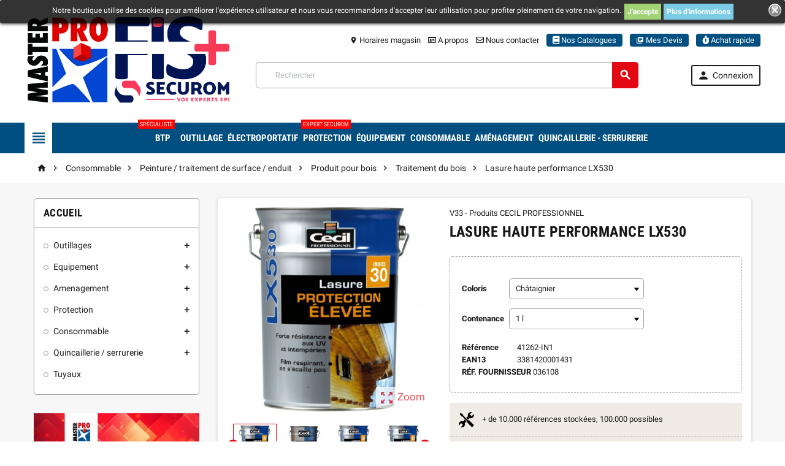

--- FILE ---
content_type: text/html; charset=utf-8
request_url: https://fiservices.fr/84338-84733-lasure-haute-performance-lx530-3381420001622.html?controllerUri=product
body_size: 59289
content:
<!doctype html>
<html lang="fr">
  <head>
    
      
  <meta charset="utf-8">


  <meta http-equiv="x-ua-compatible" content="ie=edge">



  <link rel="canonical" href="https://fiservices.fr/84338-lasure-haute-performance-lx530-3381420001622.html">

  <title>Lasure haute performance LX530</title>
<script data-keepinline="true">
    var ajaxGetProductUrl = '//fiservices.fr/module/cdc_googletagmanager/async';
    var ajaxShippingEvent = 1;
    var ajaxPaymentEvent = 1;

/* datalayer */
dataLayer = window.dataLayer || [];
    let cdcDatalayer = {"pageCategory":"product","event":"view_item","ecommerce":{"currency":"EUR","items":[{"item_name":"Lasure haute performance LX530","item_id":"84338-84733","price":"34.8","price_tax_exc":"29","item_brand":"V33 - Produits CECIL PROFESSIONNEL","item_category":"Consommable","item_category2":"Peinture / traitement de surface / enduit","item_category3":"Produit pour bois","item_category4":"Traitement du bois","item_variant":" incolore,  1 l ","quantity":1}]}};
    dataLayer.push(cdcDatalayer);

/* call to GTM Tag */
(function(w,d,s,l,i){w[l]=w[l]||[];w[l].push({'gtm.start':
new Date().getTime(),event:'gtm.js'});var f=d.getElementsByTagName(s)[0],
j=d.createElement(s),dl=l!='dataLayer'?'&l='+l:'';j.async=true;j.src=
'https://www.googletagmanager.com/gtm.js?id='+i+dl;f.parentNode.insertBefore(j,f);
})(window,document,'script','dataLayer','GTM-MWS6XQB');

/* async call to avoid cache system for dynamic data */
dataLayer.push({
  'event': 'datalayer_ready'
});
</script>
  <meta name="description" content="">
  <meta name="keywords" content="">
      
          <link rel="alternate" href="https://fiservices.fr/84338-lasure-haute-performance-lx530-3381420001622.html" hreflang="fr">
      



  <meta name="viewport" content="width=device-width, initial-scale=1, shrink-to-fit=no">



  <link rel="icon" type="image/vnd.microsoft.icon" href="/img/favicon.ico?1690289273">
  <link rel="shortcut icon" type="image/x-icon" href="/img/favicon.ico?1690289273">



    <link rel="stylesheet" href="https://fiservices.fr/themes/ZOneTheme/assets/cache/theme-dac19d137.css" type="text/css" media="all">



<link href="https://use.fontawesome.com/releases/v5.0.7/css/all.css" rel="stylesheet">


    <script type="text/javascript">
        var ASPath = "\/modules\/pm_advancedsearch4\/";
        var ASSearchUrl = "https:\/\/fiservices.fr\/module\/pm_advancedsearch4\/advancedsearch4";
        var add_to_cart_mode = "1";
        var as4_orderBySalesAsc = "Meilleures ventes en dernier";
        var as4_orderBySalesDesc = "Meilleures ventes en premier";
        var cart_url = "https:\/\/fiservices.fr\/panier";
        var controller = "product";
        var filter = "0";
        var hide_default_att = "0";
        var home_image_height = "278";
        var home_image_width = "278";
        var image_translation = "Image %1 de %2";
        var message_dialog = "Accepter";
        var pagination = "1";
        var prestashop = {"cart":{"products":[],"totals":{"total":{"type":"total","label":"Total","amount":0,"value":"0,00\u00a0\u20ac"},"total_including_tax":{"type":"total","label":"Total TTC","amount":0,"value":"0,00\u00a0\u20ac"},"total_excluding_tax":{"type":"total","label":"Total HT :","amount":0,"value":"0,00\u00a0\u20ac"}},"subtotals":{"products":{"type":"products","label":"Sous-total","amount":0,"value":"0,00\u00a0\u20ac"},"discounts":null,"shipping":{"type":"shipping","label":"Livraison","amount":0,"value":"Franco ou \u00e0 confirmer sur AR"},"tax":{"type":"tax","label":"Taxes","amount":0,"value":"0,00\u00a0\u20ac"}},"products_count":0,"summary_string":"0 articles","vouchers":{"allowed":1,"added":[]},"discounts":[],"minimalPurchase":0,"minimalPurchaseRequired":""},"currency":{"name":"euro","iso_code":"EUR","iso_code_num":"978","sign":"\u20ac"},"customer":{"lastname":null,"firstname":null,"email":null,"birthday":null,"newsletter":null,"newsletter_date_add":null,"optin":null,"website":null,"company":null,"siret":null,"ape":null,"is_logged":false,"gender":{"type":null,"name":null},"addresses":[]},"language":{"name":"Fran\u00e7ais (French)","iso_code":"fr","locale":"fr-FR","language_code":"fr","is_rtl":"0","date_format_lite":"d\/m\/Y","date_format_full":"d\/m\/Y H:i:s","id":1},"page":{"title":"","canonical":null,"meta":{"title":"Lasure haute performance LX530","description":"","keywords":"","robots":"index"},"page_name":"product","body_classes":{"lang-fr":true,"lang-rtl":false,"country-FR":true,"currency-EUR":true,"layout-left-column":true,"page-product":true,"tax-display-enabled":true,"product-id-84338":true,"product-Lasure haute performance LX530":true,"product-id-category-7100201":true,"product-id-manufacturer-342":true,"product-id-supplier-323":true,"product-available-for-order":true},"admin_notifications":[]},"shop":{"name":"BtoB - F.I. Services \/ MASTER PRO","logo":"\/img\/fi-services-logo-1690289273.jpg","stores_icon":"\/img\/logo_stores.png","favicon":"\/img\/favicon.ico"},"urls":{"base_url":"https:\/\/fiservices.fr\/","current_url":"https:\/\/fiservices.fr\/84338-84733-lasure-haute-performance-lx530-3381420001622.html?controllerUri=product","shop_domain_url":"https:\/\/fiservices.fr","img_ps_url":"https:\/\/fiservices.fr\/img\/","img_cat_url":"https:\/\/fiservices.fr\/img\/c\/","img_lang_url":"https:\/\/fiservices.fr\/img\/l\/","img_prod_url":"https:\/\/fiservices.fr\/img\/p\/","img_manu_url":"https:\/\/fiservices.fr\/img\/m\/","img_sup_url":"https:\/\/fiservices.fr\/img\/su\/","img_ship_url":"https:\/\/fiservices.fr\/img\/s\/","img_store_url":"https:\/\/fiservices.fr\/img\/st\/","img_col_url":"https:\/\/fiservices.fr\/img\/co\/","img_url":"https:\/\/fiservices.fr\/themes\/ZOneTheme\/assets\/img\/","css_url":"https:\/\/fiservices.fr\/themes\/ZOneTheme\/assets\/css\/","js_url":"https:\/\/fiservices.fr\/themes\/ZOneTheme\/assets\/js\/","pic_url":"https:\/\/fiservices.fr\/upload\/","pages":{"address":"https:\/\/fiservices.fr\/adresse","addresses":"https:\/\/fiservices.fr\/adresses","authentication":"https:\/\/fiservices.fr\/connexion","cart":"https:\/\/fiservices.fr\/panier","category":"https:\/\/fiservices.fr\/index.php?controller=category","cms":"https:\/\/fiservices.fr\/index.php?controller=cms","contact":"https:\/\/fiservices.fr\/nous-contacter","discount":"https:\/\/fiservices.fr\/reduction","guest_tracking":"https:\/\/fiservices.fr\/suivi-commande-invite","history":"https:\/\/fiservices.fr\/historique-commandes","identity":"https:\/\/fiservices.fr\/identite","index":"https:\/\/fiservices.fr\/","my_account":"https:\/\/fiservices.fr\/mon-compte","order_confirmation":"https:\/\/fiservices.fr\/confirmation-commande","order_detail":"https:\/\/fiservices.fr\/index.php?controller=order-detail","order_follow":"https:\/\/fiservices.fr\/suivi-commande","order":"https:\/\/fiservices.fr\/commande","order_return":"https:\/\/fiservices.fr\/index.php?controller=order-return","order_slip":"https:\/\/fiservices.fr\/avoirs","pagenotfound":"https:\/\/fiservices.fr\/page-introuvable","password":"https:\/\/fiservices.fr\/recuperation-mot-de-passe","pdf_invoice":"https:\/\/fiservices.fr\/index.php?controller=pdf-invoice","pdf_order_return":"https:\/\/fiservices.fr\/index.php?controller=pdf-order-return","pdf_order_slip":"https:\/\/fiservices.fr\/index.php?controller=pdf-order-slip","prices_drop":"https:\/\/fiservices.fr\/promotions","product":"https:\/\/fiservices.fr\/index.php?controller=product","search":"https:\/\/fiservices.fr\/recherche","sitemap":"https:\/\/fiservices.fr\/sitemap","stores":"https:\/\/fiservices.fr\/magasins","supplier":"https:\/\/fiservices.fr\/fournisseur","register":"https:\/\/fiservices.fr\/connexion?create_account=1","order_login":"https:\/\/fiservices.fr\/commande?login=1"},"alternative_langs":{"fr":"https:\/\/fiservices.fr\/84338-lasure-haute-performance-lx530-3381420001622.html"},"theme_assets":"\/themes\/ZOneTheme\/assets\/","actions":{"logout":"https:\/\/fiservices.fr\/?mylogout="},"no_picture_image":{"bySize":{"cart_default":{"url":"","width":90,"height":90},"small_default":{"url":"","width":90,"height":90},"category_medium":{"url":"","width":203,"height":79},"category_home":{"url":"","width":384,"height":150},"home_default":{"url":"","width":278,"height":278},"medium_default":{"url":"","width":455,"height":455},"category_default":{"url":"","width":870,"height":340},"large_default":{"url":"","width":800,"height":800}},"small":{"url":"","width":90,"height":90},"medium":{"url":"","width":278,"height":278},"large":{"url":"","width":800,"height":800},"legend":""}},"configuration":{"display_taxes_label":true,"is_catalog":true,"show_prices":false,"opt_in":{"partner":false},"quantity_discount":{"type":"discount","label":"Remise"},"voucher_enabled":1,"return_enabled":1},"field_required":[],"breadcrumb":{"links":[{"title":"Accueil","url":"https:\/\/fiservices.fr\/"},{"title":"Consommable","url":"https:\/\/fiservices.fr\/7-consommable"},{"title":"Peinture \/ traitement de surface \/ enduit","url":"https:\/\/fiservices.fr\/710-peinture-traitement-de-surface-enduit"},{"title":"Produit pour bois","url":"https:\/\/fiservices.fr\/71002-produit-pour-bois"},{"title":"Traitement du bois","url":"https:\/\/fiservices.fr\/7100201-traitement-du-bois"},{"title":"Lasure haute performance LX530","url":"https:\/\/fiservices.fr\/84338-84733-lasure-haute-performance-lx530-3381420001622.html#\/coloris-incolore\/contenance-1_l"}],"count":6},"link":{"protocol_link":"https:\/\/","protocol_content":"https:\/\/"},"time":1768812929,"static_token":"069e3693425249ed54580f617c3050c1","token":"5880aa7ccf835af209a2b040deef3c8c"};
        var product_list_modal = "0";
        var product_modal = "0";
        var product_tab_settings = {"id_producttabs_settings":null,"product_id":null,"tab_type":"vertical","tab_types":["vertical","horizontal","accordion"],"date_add":null,"date_upd":null,"id":null,"id_shop_list":[],"force_id":false};
        var producttabs = [];
        var ps17 = true;
        var search_attribute_image = false;
        var sldaddresstyping_delivery_creation = "1";
        var sldaddresstyping_delivery_deletion = "1";
        var sldaddresstyping_delivery_modification = "1";
        var sldaddresstyping_delivery_number = "0";
        var sldaddresstyping_hide_unnecessary = "1";
        var sldaddresstyping_invoice_creation = "1";
        var sldaddresstyping_invoice_deletion = "0";
        var sldaddresstyping_invoice_modification = "0";
        var sldaddresstyping_invoice_number = "1";
        var sldaddresstyping_nodeletion_list = [];
        var sldaddresstyping_nomodification_list = [];
        var sldaddresstyping_notdeliveryaddresses_list = [];
        var sldaddresstyping_notinvoiceaddresses_list = [];
        var sldaddresstyping_txt_deliveryaddress = "Adresse de livraison";
        var sldaddresstyping_txt_invoiceaddress = "Adresse de facturation";
        var sldaddresstyping_txt_msg_nocreation = "Vous n'\u00eates pas autoris\u00e9 \u00e0 cr\u00e9er de nouvelle adresse.";
        var sldaddresstyping_txt_msg_nodeletion = "Vous n'\u00eates pas autoris\u00e9 \u00e0 supprimer cette adresse.";
        var sldaddresstyping_txt_msg_nomodification = "Vous n'\u00eates pas autoris\u00e9 \u00e0 modifier cette adresse.";
        var sorter = "1";
        var static_token = "069e3693425249ed54580f617c3050c1";
        var theme = "ZOneTheme";
      </script>





    <!-- START OF DOOFINDER SCRIPT -->
  <script type="text/javascript" async="" src="https://eu1-search.doofinder.com/5/script/97a2d29a39b43618cd2002e3134e0f65.js"></script>
  <!-- END OF DOOFINDER SCRIPT -->
  <!-- TO REGISTER CLICKS -->
<script>
  var dfProductLinks = [];
  var dfLinks = Object.keys(dfProductLinks);
  var doofinderAppendAfterBanner = "none";
  var doofinderQuerySelector = "input[name=&#039;s&#039;]";
</script>  
  <!-- END OF TO REGISTER CLICKS -->


<style type="text/css">.lang-ar .aone-popupnewsletter .popup-background {
  background-position-x: -360px;
}
.lang-ar .anav-top .mm-7 .adropdown .dropdown-bgimage,
.lang-ar .anav-top .mm-4 .adropdown .dropdown-bgimage,
.lang-ar .anav-top .mm-3 .adropdown .dropdown-bgimage {
  background-position: left bottom !important;
}
.header-bottom .anav-top .amenu-link {
min-height: 50px;
}</style>
<style type="text/css">

    .tabs .nav-tabs .nav-link {
        background-color: #2fb5d2;
        color: #ffffff;
    }

    .tabs .nav-tabs .nav-link.active {
        color: #ffffff;
        background-color: #00d4ff;
    }

    #accordion h1.ui-state-default{
        background: #2fb5d2;
        color: #ffffff;
    }

    #accordion h1.ui-state-active {
        color: #ffffff;
        background: #00d4ff;
    }

    #vertical > section > h3 {
        background: #2fb5d2;
        color: #ffffff;
        padding: 10px;
        box-shadow: 2px 2px 11px 0px rgba(0, 0, 0, 0.1);
    }


</style>
<style>
	.lgcookieslaw_banner {
		display: table;
		width:100%;
		position:fixed;
		left:0;
		repeat-x scroll left top;
		background: #000000;
		border-color: #000000;
		border-left: 1px solid #000000;
		border-radius: 3px 3px 3px 3px;
		border-right: 1px solid #000000;
		color: #FFFFFF !important;
		z-index: 99999;
		border-style: solid;
		border-width: 1px;
		margin: 0 !important;
		outline: medium none;
		text-align: center;
		vertical-align: middle;
		text-shadow: 0 0 0 0;
		-webkit-box-shadow: 0px 1px 5px 0px #000000;
		-moz-box-shadow:    0px 1px 5px 0px #000000;
		box-shadow:         0px 1px 5px 0px #000000;
		font-size: 12px;
	
		top:0;;
		opacity:0.8;
	
	}

	.lgcookieslaw_banner > form
	{
		position:relative;
	}

	.lgcookieslaw_banner span.lgcookieslaw_btn
	{
		border-color: #8BC954 !important;
		background: #8BC954 !important;
		color: #FFFFFF !important;
		text-align: center;
		margin: 5px 0px 5px 0px;
		padding: 5px 5px;
		display: inline-block;
		border: 0;
		font-weight: bold;
		height: 26px;
		line-height: 16px;
		width: auto;
		font-size: 12px;
		cursor: pointer;
	}

	.lgcookieslaw_banner span:hover.lgcookieslaw_btn
	{
		moz-opacity:0.85;
		opacity: 0.85;
		filter: alpha(opacity=85);
	}

	.lgcookieslaw_banner a.lgcookieslaw_btn
	{
		border-color: #5BC0DE;
		background: #5BC0DE;
		color: #FFFFFF !important;
		margin: 5px 0px 5px 0px;
		text-align: center;
		padding: 5px 5px;
		display: inline-block;
		border: 0;
		font-weight: bold;
		height: 26px;
		line-height: 16px;
		width: auto;
		font-size: 12px;
	}

	@media (max-width: 768px) {
		.lgcookieslaw_banner span.lgcookieslaw_btn,
		.lgcookieslaw_banner a.lgcookieslaw_btn {
			height: auto;
		}
	}

	.lgcookieslaw_banner a:hover.lgcookieslaw_btn
	{
		border-color: #5BC0DE;
		background: #5BC0DE;
		color: #FFFFFF !important;
		moz-opacity:0.85;
		opacity: 0.85;
		filter: alpha(opacity=85);
	}

	.lgcookieslaw_close_banner_btn
	{
		cursor:pointer;
		height:21px;
		max-width:21px;
		width:21px;
	}

	.lgcookieslaw_container {
		display:table;
		margin: 0 auto;
	}

	.lgcookieslaw_button_container {
		display:table-cell;
		padding:0px;
		vertical-align: middle;
	}

	.lgcookieslaw_button_container div{
		display:table-cell;
		padding: 0px 4px 0px 0px;
		vertical-align: middle;
	}

	.lgcookieslaw_message {
		display:table-cell;
		font-size: 12px;
		padding:2px 5px 5px 5px;
		vertical-align: middle;
	}

	.lgcookieslaw_message p {
		margin: 0;
		color: #FFFFFF !important;
	}

	.lgcookieslaw_btn-close {
		position:absolute;
		right:5px;
		top:5px;
	}
</style>

<script type="text/javascript">
    function closeinfo()
    {
        var obj = document.getElementById("lgcookieslaw_banner");
        obj.style.display = 'none';
        setCookie("__lglaw", 1, 31536000);
    }

    function setCookie(cname, cvalue, exdays) {
        var d = new Date();
        d.setTime(d.getTime() + (exdays*1000));
        var expires = "expires="+ d.toUTCString();
        document.cookie = cname + "=" + cvalue + ";" + expires + ";path=/";
    }

    function ready(fn) {
        if (document.attachEvent ? document.readyState === "complete" : document.readyState !== "loading"){
            fn();
        } else {
            document.addEventListener('DOMContentLoaded', fn);
        }
    }

    ready(function(){
        var banner = document.getElementById("lgcookieslaw_accept");
        if( banner != null ) {
            banner.addEventListener("click", function () {
                closeinfo();
            });
        }
    });
</script>

<!-- Quotation Extra JS -->
	<script type="text/javascript">
		use_quotation_animation = true;
		lightbox_validate_url = 'https://fiservices.fr/module/quotation/CustomerQuotation?callback_validate=1';

		
			function getQuotationParentInformations()
			{
				var information_parent = {};
				information_parent.height_window = $(window).height();
				information_parent.width_document = $(document).width();
				information_parent.scroll_top = $(document).scrollTop();
				return information_parent;
			}

			function lightbox_validate()
			{
				$.get(lightbox_validate_url, function(data) {
					if(window.self !== window.top)
					{
						parent.$.fancybox.close();
						parent.$('body').append(data);
						place_quotation_lightbox(true);
						parent.$('#layer_quotation').fadeIn('fast');
						parent.$('.layer_quotation_overlay').fadeIn('fast');
					}
					else
					{
						$('body').append(data);
						place_quotation_lightbox(true);
						$('#layer_quotation').fadeIn('fast');
						$('.layer_quotation_overlay').fadeIn('fast');
					}
				});
			}

			function place_quotation_lightbox(set_top)
			{
				if (window.self  !==  window.top)
				{
					if (parent.$('#layer_quotation').size() == 0) return;

					var information_parent = parent.getQuotationParentInformations();

					var quotation_lightbox_width = parent.$('#layer_quotation').width();
					var quotation_lightbox_height = parent.$('#layer_quotation').height();
					var quotation_document_width = information_parent.width_document;
					var quotation_document_height = information_parent.height_window;

					var quotation_left_lightbox = ((quotation_document_width - quotation_lightbox_width)/2);
					var quotation_top_lightbox = (((quotation_document_height - quotation_lightbox_height)/2) + information_parent.scroll_top);

					if (quotation_top_lightbox <= 0)
						quotation_top_lightbox = 0;
					if (quotation_left_lightbox <= 0)
						quotation_left_lightbox = 0;

					parent.$('#layer_quotation').css('left', quotation_left_lightbox);
					if (set_top) parent.$('#layer_quotation').css('top', quotation_top_lightbox);
				}
				else
				{
					if ($('#layer_quotation').size() == 0) return;

					var quotation_lightbox_width = $('#layer_quotation').width();
					var quotation_lightbox_height = $('#layer_quotation').height();
					var quotation_document_width = $(document).width();
					var quotation_document_height = $(window).height();

					var quotation_left_lightbox = ((quotation_document_width - quotation_lightbox_width)/2);
					var quotation_top_lightbox = (((quotation_document_height - quotation_lightbox_height)/2) + $(document).scrollTop());

					if (quotation_top_lightbox <= 0)
						quotation_top_lightbox = 0;
					if (quotation_left_lightbox <= 0)
						quotation_left_lightbox = 0;

					$('#layer_quotation').css('left', quotation_left_lightbox);
					if (set_top) $('#layer_quotation').css('top', quotation_top_lightbox);
				}
			}

            setTimeout(function() {
                $(window).resize(function() {
                    place_quotation_lightbox(false);
                });
            }, 2000);
		
			</script>
<!-- Quotation Extra JS -->



    
  <meta property="og:type" content="product">
  <meta property="og:url" content="https://fiservices.fr/84338-84733-lasure-haute-performance-lx530-3381420001622.html?controllerUri=product">
  <meta property="og:title" content="Lasure haute performance LX530">
  <meta property="og:site_name" content="BtoB - F.I. Services / MASTER PRO">
  <meta property="og:description" content="">
  <meta property="og:image" content="https://fiservices.fr/29662-large_default/lasure-haute-performance-lx530.jpg">
  <meta property="product:pretax_price:amount" content="29">
  <meta property="product:pretax_price:currency" content="EUR">
  <meta property="product:price:amount" content="29">
  <meta property="product:price:currency" content="EUR">
  
  </head>

  <body id="product" class="lang-fr country-fr currency-eur layout-left-column page-product tax-display-enabled product-id-84338 product-lasure-haute-performance-lx530 product-id-category-7100201 product-id-manufacturer-342 product-id-supplier-323 product-available-for-order st-wrapper catalog-mode      js-custom-action-add-voucher js-custom-action-add-to-cart js-enable-product-pending-refresh-icon">

    
      <!-- Google Tag Manager (noscript) -->
<noscript><iframe src="https://www.googletagmanager.com/ns.html?id=GTM-MWS6XQB"
height="0" width="0" style="display:none;visibility:hidden"></iframe></noscript>
<!-- End Google Tag Manager (noscript) -->

    

    <div class="st-menu st-effect-left js-sidebar-navigation-enabled">
  <div class="st-menu-close d-flex"><i class="material-icons">&#xE5CD;</i></div>
  <div class="st-menu-title">
    <div class="h4-replace">Menu</div>
  </div>
  <div id="js-search-sidebar" class="sidebar-search js-hidden"></div>
  <div id="js-menu-sidebar" class="sidebar-menu">
    <div class="sidebar-categories">
  <div class="category-tree sidebar-category-tree js-sidebar-categories">
  <ul>
      <li data-category-id="3">
      <a href="https://fiservices.fr/3-outillages" title="Outillages">Outillages</a>

              
<div class="collapse-icons js-collapse-trigger">
  <i class="material-icons add">&#xE145;</i>
  <i class="material-icons remove">&#xE15B;</i>
</div>
<div class="category-sub-menu js-sub-categories">
<ul>
    <li data-category-id="318">
    <a href="https://fiservices.fr/318-jardin-espaces-verts" title="Jardin / espaces verts">Jardin / espaces verts</a>
          
<div class="collapse-icons js-collapse-trigger">
  <i class="material-icons add">&#xE145;</i>
  <i class="material-icons remove">&#xE15B;</i>
</div>
<div class="category-sub-menu js-sub-categories">
<ul>
    <li data-category-id="31801">
    <a href="https://fiservices.fr/31801-outillage-motorise" title="Outillage motorisé">Outillage motorisé</a>
          
<div class="collapse-icons js-collapse-trigger">
  <i class="material-icons add">&#xE145;</i>
  <i class="material-icons remove">&#xE15B;</i>
</div>
<div class="category-sub-menu js-sub-categories">
<ul>
    <li data-category-id="3180102">
    <a href="https://fiservices.fr/3180102-taille" title="Taille">Taille</a>
      </li>
  </ul>
</div>


      </li>
    <li data-category-id="31802">
    <a href="https://fiservices.fr/31802-outillage-a-mains" title="Outillage a mains">Outillage a mains</a>
          
<div class="collapse-icons js-collapse-trigger">
  <i class="material-icons add">&#xE145;</i>
  <i class="material-icons remove">&#xE15B;</i>
</div>
<div class="category-sub-menu js-sub-categories">
<ul>
    <li data-category-id="3180201">
    <a href="https://fiservices.fr/3180201-coupe" title="Coupe">Coupe</a>
      </li>
  </ul>
</div>


      </li>
    <li data-category-id="31806">
    <a href="https://fiservices.fr/31806-arrosage" title="Arrosage">Arrosage</a>
          
<div class="collapse-icons js-collapse-trigger">
  <i class="material-icons add">&#xE145;</i>
  <i class="material-icons remove">&#xE15B;</i>
</div>
<div class="category-sub-menu js-sub-categories">
<ul>
    <li data-category-id="3180601">
    <a href="https://fiservices.fr/3180601-arrosage-de-surface" title="Arrosage de surface">Arrosage de surface</a>
      </li>
    <li data-category-id="3180604">
    <a href="https://fiservices.fr/3180604-pompe" title="Pompe">Pompe</a>
      </li>
  </ul>
</div>


      </li>
  </ul>
</div>


      </li>
    <li data-category-id="301">
    <a href="https://fiservices.fr/301-outillages" title="Outillages">Outillages</a>
          
<div class="collapse-icons js-collapse-trigger">
  <i class="material-icons add">&#xE145;</i>
  <i class="material-icons remove">&#xE15B;</i>
</div>
<div class="category-sub-menu js-sub-categories">
<ul>
    <li data-category-id="30101">
    <a href="https://fiservices.fr/30101-outillage-a-main" title="Outillage a main">Outillage a main</a>
          
<div class="collapse-icons js-collapse-trigger">
  <i class="material-icons add">&#xE145;</i>
  <i class="material-icons remove">&#xE15B;</i>
</div>
<div class="category-sub-menu js-sub-categories">
<ul>
    <li data-category-id="3010101">
    <a href="https://fiservices.fr/3010101-serrage" title="Serrage ">Serrage </a>
      </li>
    <li data-category-id="3010102">
    <a href="https://fiservices.fr/3010102-vissage" title="Vissage">Vissage</a>
      </li>
    <li data-category-id="3010103">
    <a href="https://fiservices.fr/3010103-martellerie-outil-de-frappe" title="Martellerie - outil de frappe">Martellerie - outil de frappe</a>
      </li>
    <li data-category-id="3010104">
    <a href="https://fiservices.fr/3010104-sciage-decoupage" title="Sciage - decoupage">Sciage - decoupage</a>
      </li>
    <li data-category-id="3010106">
    <a href="https://fiservices.fr/3010106-controle-tracage-mesure" title="Contrôle / traçage / mesure">Contrôle / traçage / mesure</a>
      </li>
    <li data-category-id="3010107">
    <a href="https://fiservices.fr/3010107-marquage" title="Marquage">Marquage</a>
      </li>
  </ul>
</div>


      </li>
    <li data-category-id="30102">
    <a href="https://fiservices.fr/30102-outillage-electroportatif" title="Outillage electroportatif">Outillage electroportatif</a>
          
<div class="collapse-icons js-collapse-trigger">
  <i class="material-icons add">&#xE145;</i>
  <i class="material-icons remove">&#xE15B;</i>
</div>
<div class="category-sub-menu js-sub-categories">
<ul>
    <li data-category-id="3010201">
    <a href="https://fiservices.fr/3010201-outil-filaire" title="Outil filaire">Outil filaire</a>
      </li>
    <li data-category-id="3010202">
    <a href="https://fiservices.fr/3010202-outil-sans-fil" title="Outil sans fil">Outil sans fil</a>
      </li>
  </ul>
</div>


      </li>
    <li data-category-id="30103">
    <a href="https://fiservices.fr/30103-outillage-batiment-tp" title="Outillage batiment / tp">Outillage batiment / tp</a>
          
<div class="collapse-icons js-collapse-trigger">
  <i class="material-icons add">&#xE145;</i>
  <i class="material-icons remove">&#xE15B;</i>
</div>
<div class="category-sub-menu js-sub-categories">
<ul>
    <li data-category-id="3010301">
    <a href="https://fiservices.fr/3010301-mesure-specifique-btp" title="Mesure specifique btp">Mesure specifique btp</a>
      </li>
    <li data-category-id="3010302">
    <a href="https://fiservices.fr/3010302-outillage-de-chantier" title="Outillage de chantier">Outillage de chantier</a>
      </li>
    <li data-category-id="3010303">
    <a href="https://fiservices.fr/3010303-outillage-de-macon-platrier" title="Outillage de maçon / platrier">Outillage de maçon / platrier</a>
      </li>
    <li data-category-id="3010304">
    <a href="https://fiservices.fr/3010304-outillage-et-materiel-de-carreleur" title="Outillage  et materiel de carreleur">Outillage  et materiel de carreleur</a>
      </li>
    <li data-category-id="3010305">
    <a href="https://fiservices.fr/3010305-outillage-et-materiel-de-couvreur" title="Outillage et materiel de couvreur">Outillage et materiel de couvreur</a>
      </li>
    <li data-category-id="3010307">
    <a href="https://fiservices.fr/3010307-outillage-et-materiel-de-plombier" title="Outillage et materiel de plombier">Outillage et materiel de plombier</a>
      </li>
    <li data-category-id="3010308">
    <a href="https://fiservices.fr/3010308-outillage-et-materiel-de-peintre" title="Outillage et materiel de peintre">Outillage et materiel de peintre</a>
      </li>
    <li data-category-id="3010309">
    <a href="https://fiservices.fr/3010309-outillage-et-materiel-de-menuisier" title="Outillage et materiel de menuisier">Outillage et materiel de menuisier</a>
      </li>
    <li data-category-id="3010311">
    <a href="https://fiservices.fr/3010311-outillage-et-materiel-de-plaquiste" title="Outillage et materiel de plaquiste">Outillage et materiel de plaquiste</a>
      </li>
    <li data-category-id="3010312">
    <a href="https://fiservices.fr/3010312-outillage-de-voirie" title="Outillage de voirie">Outillage de voirie</a>
      </li>
  </ul>
</div>


      </li>
    <li data-category-id="30104">
    <a href="https://fiservices.fr/30104-outillage-et-accessoires-auto-deux-roues" title="Outillage et accessoires auto / deux roues">Outillage et accessoires auto / deux roues</a>
          
<div class="collapse-icons js-collapse-trigger">
  <i class="material-icons add">&#xE145;</i>
  <i class="material-icons remove">&#xE15B;</i>
</div>
<div class="category-sub-menu js-sub-categories">
<ul>
    <li data-category-id="3010402">
    <a href="https://fiservices.fr/3010402-outillage-equipement" title="Equipement">Equipement</a>
      </li>
  </ul>
</div>


      </li>
  </ul>
</div>


      </li>
  </ul>
</div>


          </li>
      <li data-category-id="4">
      <a href="https://fiservices.fr/4-equipement" title="Equipement">Equipement</a>

              
<div class="collapse-icons js-collapse-trigger">
  <i class="material-icons add">&#xE145;</i>
  <i class="material-icons remove">&#xE15B;</i>
</div>
<div class="category-sub-menu js-sub-categories">
<ul>
    <li data-category-id="404">
    <a href="https://fiservices.fr/404-materiel-et-equipement" title="Materiel et equipement">Materiel et equipement</a>
          
<div class="collapse-icons js-collapse-trigger">
  <i class="material-icons add">&#xE145;</i>
  <i class="material-icons remove">&#xE15B;</i>
</div>
<div class="category-sub-menu js-sub-categories">
<ul>
    <li data-category-id="40401">
    <a href="https://fiservices.fr/40401-machine-outil" title="Machine outil">Machine outil</a>
          
<div class="collapse-icons js-collapse-trigger">
  <i class="material-icons add">&#xE145;</i>
  <i class="material-icons remove">&#xE15B;</i>
</div>
<div class="category-sub-menu js-sub-categories">
<ul>
    <li data-category-id="4040101">
    <a href="https://fiservices.fr/4040101-usinage-par-decoupe" title="Usinage par decoupe">Usinage par decoupe</a>
      </li>
    <li data-category-id="4040102">
    <a href="https://fiservices.fr/4040102-usinage-par-sciage-et-tronconnage" title="Usinage par sciage et tronconnage">Usinage par sciage et tronconnage</a>
      </li>
    <li data-category-id="4040103">
    <a href="https://fiservices.fr/4040103-usinage-par-enlevement-de-copeaux" title="Usinage par enlevement de copeaux">Usinage par enlevement de copeaux</a>
      </li>
    <li data-category-id="4040104">
    <a href="https://fiservices.fr/4040104-usinage-par-percage" title="Usinage par percage">Usinage par percage</a>
      </li>
    <li data-category-id="4040105">
    <a href="https://fiservices.fr/4040105-usinage-par-deformation" title="Usinage par deformation">Usinage par deformation</a>
      </li>
    <li data-category-id="4040106">
    <a href="https://fiservices.fr/4040106-usinage-par-abrasion" title="Usinage par abrasion">Usinage par abrasion</a>
      </li>
    <li data-category-id="4040107">
    <a href="https://fiservices.fr/4040107-accessoire-de-machine-outil" title="Accessoire de machine outil">Accessoire de machine outil</a>
      </li>
  </ul>
</div>


      </li>
    <li data-category-id="40402">
    <a href="https://fiservices.fr/40402-air-comprime" title="Air comprime">Air comprime</a>
          
<div class="collapse-icons js-collapse-trigger">
  <i class="material-icons add">&#xE145;</i>
  <i class="material-icons remove">&#xE15B;</i>
</div>
<div class="category-sub-menu js-sub-categories">
<ul>
    <li data-category-id="4040201">
    <a href="https://fiservices.fr/4040201-compresseur" title="Compresseur">Compresseur</a>
      </li>
    <li data-category-id="4040202">
    <a href="https://fiservices.fr/4040202-outillage-portatif" title="Outillage portatif">Outillage portatif</a>
      </li>
    <li data-category-id="4040203">
    <a href="https://fiservices.fr/4040203-equipement-peinture" title="Peinture">Peinture</a>
      </li>
    <li data-category-id="4040204">
    <a href="https://fiservices.fr/4040204-installation-et-accessoire" title="Installation et accessoire">Installation et accessoire</a>
      </li>
  </ul>
</div>


      </li>
    <li data-category-id="40403">
    <a href="https://fiservices.fr/40403-soudage-et-coupage" title="Soudage et coupage">Soudage et coupage</a>
          
<div class="collapse-icons js-collapse-trigger">
  <i class="material-icons add">&#xE145;</i>
  <i class="material-icons remove">&#xE15B;</i>
</div>
<div class="category-sub-menu js-sub-categories">
<ul>
    <li data-category-id="4040301">
    <a href="https://fiservices.fr/4040301-soudage-electrique" title="Soudage electrique">Soudage electrique</a>
      </li>
    <li data-category-id="4040302">
    <a href="https://fiservices.fr/4040302-equipement-de-soudage-electrique" title="Equipement de soudage electrique">Equipement de soudage electrique</a>
      </li>
    <li data-category-id="4040303">
    <a href="https://fiservices.fr/4040303-soudage-par-resistance" title="Soudage par resistance">Soudage par resistance</a>
      </li>
    <li data-category-id="4040304">
    <a href="https://fiservices.fr/4040304-decoupage-air-arc" title="Decoupage air / arc">Decoupage air / arc</a>
      </li>
    <li data-category-id="4040305">
    <a href="https://fiservices.fr/4040305-soudage-et-coupage-flamme" title="Soudage et coupage flamme">Soudage et coupage flamme</a>
      </li>
    <li data-category-id="4040306">
    <a href="https://fiservices.fr/4040306-equipement-de-soudage-flamme" title="Equipement de soudage flamme">Equipement de soudage flamme</a>
      </li>
    <li data-category-id="4040307">
    <a href="https://fiservices.fr/4040307-soudage-au-butane-propane" title="Soudage au butane propane">Soudage au butane propane</a>
      </li>
    <li data-category-id="4040308">
    <a href="https://fiservices.fr/4040308-consommable-soudage" title="Consommable soudage">Consommable soudage</a>
      </li>
  </ul>
</div>


      </li>
    <li data-category-id="40404">
    <a href="https://fiservices.fr/40404-equipement-de-nettoyage" title="Equipement de nettoyage">Equipement de nettoyage</a>
          
<div class="collapse-icons js-collapse-trigger">
  <i class="material-icons add">&#xE145;</i>
  <i class="material-icons remove">&#xE15B;</i>
</div>
<div class="category-sub-menu js-sub-categories">
<ul>
    <li data-category-id="4040401">
    <a href="https://fiservices.fr/4040401-nettoyeur" title="Nettoyeur">Nettoyeur</a>
      </li>
    <li data-category-id="4040402">
    <a href="https://fiservices.fr/4040402-balayeuse" title="Balayeuse">Balayeuse</a>
      </li>
    <li data-category-id="4040403">
    <a href="https://fiservices.fr/4040403-laveuse" title="Laveuse">Laveuse</a>
      </li>
    <li data-category-id="4040404">
    <a href="https://fiservices.fr/4040404-aspirateur" title="Aspirateur">Aspirateur</a>
      </li>
  </ul>
</div>


      </li>
    <li data-category-id="40405">
    <a href="https://fiservices.fr/40405-equipement-d-atelier" title="Equipement d atelier">Equipement d atelier</a>
          
<div class="collapse-icons js-collapse-trigger">
  <i class="material-icons add">&#xE145;</i>
  <i class="material-icons remove">&#xE15B;</i>
</div>
<div class="category-sub-menu js-sub-categories">
<ul>
    <li data-category-id="4040501">
    <a href="https://fiservices.fr/4040501-lubrification" title="Lubrification">Lubrification</a>
      </li>
    <li data-category-id="4040502">
    <a href="https://fiservices.fr/4040502-serrage-bridage" title="Serrage / bridage">Serrage / bridage</a>
      </li>
    <li data-category-id="4040503">
    <a href="https://fiservices.fr/4040503-pesage" title="Pesage">Pesage</a>
      </li>
  </ul>
</div>


      </li>
    <li data-category-id="40406">
    <a href="https://fiservices.fr/40406-acces-et-travail-en-hauteur" title="Accès et travail en hauteur">Accès et travail en hauteur</a>
          
<div class="collapse-icons js-collapse-trigger">
  <i class="material-icons add">&#xE145;</i>
  <i class="material-icons remove">&#xE15B;</i>
</div>
<div class="category-sub-menu js-sub-categories">
<ul>
    <li data-category-id="4040601">
    <a href="https://fiservices.fr/4040601-echelle-aluminium" title="Echelle aluminium">Echelle aluminium</a>
      </li>
    <li data-category-id="4040602">
    <a href="https://fiservices.fr/4040602-echelle-acier" title="Echelle acier">Echelle acier</a>
      </li>
    <li data-category-id="4040603">
    <a href="https://fiservices.fr/4040603-echelle-bois-et-alubois" title="Echelle bois et alubois">Echelle bois et alubois</a>
      </li>
    <li data-category-id="4040604">
    <a href="https://fiservices.fr/4040604-echelle-isolante" title="Echelle isolante">Echelle isolante</a>
      </li>
    <li data-category-id="4040605">
    <a href="https://fiservices.fr/4040605-marchepied" title="Marchepied">Marchepied</a>
      </li>
    <li data-category-id="4040606">
    <a href="https://fiservices.fr/4040606-plateforme-de-travail" title="Plateforme de travail">Plateforme de travail</a>
      </li>
    <li data-category-id="4040607">
    <a href="https://fiservices.fr/4040607-echafaudage-mobile" title="Echafaudage mobile">Echafaudage mobile</a>
      </li>
    <li data-category-id="4040608">
    <a href="https://fiservices.fr/4040608-echafaudage-fixe" title="Echafaudage fixe">Echafaudage fixe</a>
      </li>
    <li data-category-id="4040609">
    <a href="https://fiservices.fr/4040609-echelle-a-crinoline" title="Echelle a crinoline">Echelle a crinoline</a>
      </li>
  </ul>
</div>


      </li>
    <li data-category-id="40407">
    <a href="https://fiservices.fr/40407-equipement-batiment-tp" title="Equipement batiment/tp">Equipement batiment/tp</a>
          
<div class="collapse-icons js-collapse-trigger">
  <i class="material-icons add">&#xE145;</i>
  <i class="material-icons remove">&#xE15B;</i>
</div>
<div class="category-sub-menu js-sub-categories">
<ul>
    <li data-category-id="4040701">
    <a href="https://fiservices.fr/4040701-installation-de-chantier" title="Installation de chantier">Installation de chantier</a>
      </li>
    <li data-category-id="4040702">
    <a href="https://fiservices.fr/4040702-signalisation-temporaire" title="Signalisation temporaire">Signalisation temporaire</a>
      </li>
    <li data-category-id="4040703">
    <a href="https://fiservices.fr/4040703-materiel-de-chantier" title="Materiel de chantier">Materiel de chantier</a>
      </li>
  </ul>
</div>


      </li>
  </ul>
</div>


      </li>
    <li data-category-id="405">
    <a href="https://fiservices.fr/405-manutention-levage-elevation" title="Manutention - levage - elevation">Manutention - levage - elevation</a>
          
<div class="collapse-icons js-collapse-trigger">
  <i class="material-icons add">&#xE145;</i>
  <i class="material-icons remove">&#xE15B;</i>
</div>
<div class="category-sub-menu js-sub-categories">
<ul>
    <li data-category-id="40501">
    <a href="https://fiservices.fr/40501-manutention" title="Manutention">Manutention</a>
          
<div class="collapse-icons js-collapse-trigger">
  <i class="material-icons add">&#xE145;</i>
  <i class="material-icons remove">&#xE15B;</i>
</div>
<div class="category-sub-menu js-sub-categories">
<ul>
    <li data-category-id="4050101">
    <a href="https://fiservices.fr/4050101-manutention-aerienne" title="Manutention aerienne">Manutention aerienne</a>
      </li>
    <li data-category-id="4050102">
    <a href="https://fiservices.fr/4050102-manutention-au-sol" title="Manutention au sol">Manutention au sol</a>
      </li>
    <li data-category-id="4050103">
    <a href="https://fiservices.fr/4050103-manutention-de-touret" title="Manutention de touret">Manutention de touret</a>
      </li>
    <li data-category-id="4050104">
    <a href="https://fiservices.fr/4050104-accessoire-de-manutention" title="Accessoire de manutention">Accessoire de manutention</a>
      </li>
    <li data-category-id="4050105">
    <a href="https://fiservices.fr/4050105-convoyage-roulage" title="Convoyage - roulage">Convoyage - roulage</a>
      </li>
  </ul>
</div>


      </li>
    <li data-category-id="40502">
    <a href="https://fiservices.fr/40502-levage" title="Levage ">Levage </a>
          
<div class="collapse-icons js-collapse-trigger">
  <i class="material-icons add">&#xE145;</i>
  <i class="material-icons remove">&#xE15B;</i>
</div>
<div class="category-sub-menu js-sub-categories">
<ul>
    <li data-category-id="4050201">
    <a href="https://fiservices.fr/4050201-monte-materiaux-treuil" title="Monte materiaux - treuil">Monte materiaux - treuil</a>
      </li>
    <li data-category-id="4050202">
    <a href="https://fiservices.fr/4050202-elevation" title="Elevation">Elevation</a>
      </li>
    <li data-category-id="4050203">
    <a href="https://fiservices.fr/4050203-accessoire-de-levage" title="Accessoire de  levage">Accessoire de  levage</a>
      </li>
  </ul>
</div>


      </li>
  </ul>
</div>


      </li>
    <li data-category-id="413">
    <a href="https://fiservices.fr/413-chauffage-traitement-de-l-air" title="Chauffage / traitement de l air">Chauffage / traitement de l air</a>
          
<div class="collapse-icons js-collapse-trigger">
  <i class="material-icons add">&#xE145;</i>
  <i class="material-icons remove">&#xE15B;</i>
</div>
<div class="category-sub-menu js-sub-categories">
<ul>
    <li data-category-id="41301">
    <a href="https://fiservices.fr/41301-chauffage" title="Chauffage">Chauffage</a>
          
<div class="collapse-icons js-collapse-trigger">
  <i class="material-icons add">&#xE145;</i>
  <i class="material-icons remove">&#xE15B;</i>
</div>
<div class="category-sub-menu js-sub-categories">
<ul>
    <li data-category-id="4130103">
    <a href="https://fiservices.fr/4130103-chauffage-industrie" title="Chauffage industrie">Chauffage industrie</a>
      </li>
    <li data-category-id="4130105">
    <a href="https://fiservices.fr/4130105-accessoires-chauffage" title="Accessoires">Accessoires</a>
      </li>
    <li data-category-id="4130106">
    <a href="https://fiservices.fr/4130106-combustible" title="Combustible">Combustible</a>
      </li>
  </ul>
</div>


      </li>
    <li data-category-id="41302">
    <a href="https://fiservices.fr/41302-climatisation-ventilation" title="Climatisation / ventilation">Climatisation / ventilation</a>
          
<div class="collapse-icons js-collapse-trigger">
  <i class="material-icons add">&#xE145;</i>
  <i class="material-icons remove">&#xE15B;</i>
</div>
<div class="category-sub-menu js-sub-categories">
<ul>
    <li data-category-id="4130204">
    <a href="https://fiservices.fr/4130204-climatisation-industrie" title="Climatisation industrie">Climatisation industrie</a>
      </li>
  </ul>
</div>


      </li>
    <li data-category-id="41303">
    <a href="https://fiservices.fr/41303-extraction-aeration-absorbeurs" title="Extraction / aeration / absorbeurs">Extraction / aeration / absorbeurs</a>
          
<div class="collapse-icons js-collapse-trigger">
  <i class="material-icons add">&#xE145;</i>
  <i class="material-icons remove">&#xE15B;</i>
</div>
<div class="category-sub-menu js-sub-categories">
<ul>
    <li data-category-id="4130305">
    <a href="https://fiservices.fr/4130305-aeration-industrielle" title="Aeration industrielle">Aeration industrielle</a>
      </li>
  </ul>
</div>


      </li>
  </ul>
</div>


      </li>
    <li data-category-id="420">
    <a href="https://fiservices.fr/420-environnement" title="Environnement ">Environnement </a>
          
<div class="collapse-icons js-collapse-trigger">
  <i class="material-icons add">&#xE145;</i>
  <i class="material-icons remove">&#xE15B;</i>
</div>
<div class="category-sub-menu js-sub-categories">
<ul>
    <li data-category-id="42001">
    <a href="https://fiservices.fr/42001-espace-exterieur-et-voirie" title="Espace exterieur et voirie">Espace exterieur et voirie</a>
          
<div class="collapse-icons js-collapse-trigger">
  <i class="material-icons add">&#xE145;</i>
  <i class="material-icons remove">&#xE15B;</i>
</div>
<div class="category-sub-menu js-sub-categories">
<ul>
    <li data-category-id="4200101">
    <a href="https://fiservices.fr/4200101-mobilier" title="Mobilier">Mobilier</a>
      </li>
    <li data-category-id="4200102">
    <a href="https://fiservices.fr/4200102-prevention-protection" title="Prevention - protection">Prevention - protection</a>
      </li>
    <li data-category-id="4200103">
    <a href="https://fiservices.fr/4200103-miroir" title="Miroir">Miroir</a>
      </li>
    <li data-category-id="4200104">
    <a href="https://fiservices.fr/4200104-affichage-exterieur" title="Affichage">Affichage</a>
      </li>
  </ul>
</div>


      </li>
    <li data-category-id="42002">
    <a href="https://fiservices.fr/42002-collecte-des-dechets" title="Collecte des dechets">Collecte des dechets</a>
          
<div class="collapse-icons js-collapse-trigger">
  <i class="material-icons add">&#xE145;</i>
  <i class="material-icons remove">&#xE15B;</i>
</div>
<div class="category-sub-menu js-sub-categories">
<ul>
    <li data-category-id="4200201">
    <a href="https://fiservices.fr/4200201-conteneur-benne" title="Conteneur / benne">Conteneur / benne</a>
      </li>
    <li data-category-id="4200202">
    <a href="https://fiservices.fr/4200202-poubelle-cendrier" title="Poubelle - cendrier">Poubelle - cendrier</a>
      </li>
    <li data-category-id="4200203">
    <a href="https://fiservices.fr/4200203-collecteurs-specifiques" title="Collecteurs specifiques">Collecteurs specifiques</a>
      </li>
  </ul>
</div>


      </li>
    <li data-category-id="42003">
    <a href="https://fiservices.fr/42003-protection-environnement" title="Protection environnement">Protection environnement</a>
          
<div class="collapse-icons js-collapse-trigger">
  <i class="material-icons add">&#xE145;</i>
  <i class="material-icons remove">&#xE15B;</i>
</div>
<div class="category-sub-menu js-sub-categories">
<ul>
    <li data-category-id="4200301">
    <a href="https://fiservices.fr/4200301-retention-et-stockage" title="Retention et stockage">Retention et stockage</a>
      </li>
    <li data-category-id="4200302">
    <a href="https://fiservices.fr/4200302-absorbant" title="Absorbant">Absorbant</a>
      </li>
    <li data-category-id="4200303">
    <a href="https://fiservices.fr/4200303-obturateur" title="Obturateur">Obturateur</a>
      </li>
  </ul>
</div>


      </li>
  </ul>
</div>


      </li>
  </ul>
</div>


          </li>
      <li data-category-id="5">
      <a href="https://fiservices.fr/5-amenagement" title="Amenagement">Amenagement</a>

              
<div class="collapse-icons js-collapse-trigger">
  <i class="material-icons add">&#xE145;</i>
  <i class="material-icons remove">&#xE15B;</i>
</div>
<div class="category-sub-menu js-sub-categories">
<ul>
    <li data-category-id="502">
    <a href="https://fiservices.fr/502-amenagement-general" title="Amenagement">Amenagement</a>
          
<div class="collapse-icons js-collapse-trigger">
  <i class="material-icons add">&#xE145;</i>
  <i class="material-icons remove">&#xE15B;</i>
</div>
<div class="category-sub-menu js-sub-categories">
<ul>
    <li data-category-id="50201">
    <a href="https://fiservices.fr/50201-industrie-et-collectivites" title="Industrie et collectivites">Industrie et collectivites</a>
          
<div class="collapse-icons js-collapse-trigger">
  <i class="material-icons add">&#xE145;</i>
  <i class="material-icons remove">&#xE15B;</i>
</div>
<div class="category-sub-menu js-sub-categories">
<ul>
    <li data-category-id="5020101">
    <a href="https://fiservices.fr/5020101-tapis-industrie" title="Tapis">Tapis</a>
      </li>
    <li data-category-id="5020102">
    <a href="https://fiservices.fr/5020102-affichage" title="Affichage">Affichage</a>
      </li>
    <li data-category-id="5020103">
    <a href="https://fiservices.fr/5020103-equipement-de-bureau" title="Equipement de bureau">Equipement de bureau</a>
      </li>
    <li data-category-id="5020104">
    <a href="https://fiservices.fr/5020104-acces" title="Acces">Acces</a>
      </li>
    <li data-category-id="5020105">
    <a href="https://fiservices.fr/5020105-cabine-et-cloison" title="Cabine et cloison">Cabine et cloison</a>
      </li>
  </ul>
</div>


      </li>
    <li data-category-id="50202">
    <a href="https://fiservices.fr/50202-espace-collectif" title="Espace collectif">Espace collectif</a>
          
<div class="collapse-icons js-collapse-trigger">
  <i class="material-icons add">&#xE145;</i>
  <i class="material-icons remove">&#xE15B;</i>
</div>
<div class="category-sub-menu js-sub-categories">
<ul>
    <li data-category-id="5020201">
    <a href="https://fiservices.fr/5020201-vestiaire" title="Vestiaire">Vestiaire</a>
      </li>
    <li data-category-id="5020202">
    <a href="https://fiservices.fr/5020202-cantine" title="Cantine">Cantine</a>
      </li>
    <li data-category-id="5020203">
    <a href="https://fiservices.fr/5020203-sanitaires" title="Sanitaires">Sanitaires</a>
      </li>
  </ul>
</div>


      </li>
    <li data-category-id="50203">
    <a href="https://fiservices.fr/50203-atelier-poste-de-travail" title="Atelier / poste de travail">Atelier / poste de travail</a>
          
<div class="collapse-icons js-collapse-trigger">
  <i class="material-icons add">&#xE145;</i>
  <i class="material-icons remove">&#xE15B;</i>
</div>
<div class="category-sub-menu js-sub-categories">
<ul>
    <li data-category-id="5020301">
    <a href="https://fiservices.fr/5020301-mobilier-d-atelier" title="Mobilier d&#039;atelier">Mobilier d&#039;atelier</a>
      </li>
    <li data-category-id="5020302">
    <a href="https://fiservices.fr/5020302-rangement-datelier" title="Rangement datelier">Rangement datelier</a>
      </li>
    <li data-category-id="5020303">
    <a href="https://fiservices.fr/5020303-tapis-specifique" title="Tapis specifique">Tapis specifique</a>
      </li>
  </ul>
</div>


      </li>
    <li data-category-id="50204">
    <a href="https://fiservices.fr/50204-stockage-logistique" title="Stockage - logistique">Stockage - logistique</a>
          
<div class="collapse-icons js-collapse-trigger">
  <i class="material-icons add">&#xE145;</i>
  <i class="material-icons remove">&#xE15B;</i>
</div>
<div class="category-sub-menu js-sub-categories">
<ul>
    <li data-category-id="5020401">
    <a href="https://fiservices.fr/5020401-plateforme-et-rayonnage" title="Plateforme et rayonnage">Plateforme et rayonnage</a>
      </li>
    <li data-category-id="5020402">
    <a href="https://fiservices.fr/5020402-contenant" title="Contenant">Contenant</a>
      </li>
    <li data-category-id="5020403">
    <a href="https://fiservices.fr/5020403-palette" title="Palette">Palette</a>
      </li>
    <li data-category-id="5020404">
    <a href="https://fiservices.fr/5020404-equipement-de-quai" title="Equipement de quai">Equipement de quai</a>
      </li>
    <li data-category-id="5020405">
    <a href="https://fiservices.fr/5020405-stockage-grande-capacite" title="Stockage grande capacite">Stockage grande capacite</a>
      </li>
  </ul>
</div>


      </li>
    <li data-category-id="50205">
    <a href="https://fiservices.fr/50205-emballage-compactage-demenagement" title="Emballage - compactage - demenagement">Emballage - compactage - demenagement</a>
          
<div class="collapse-icons js-collapse-trigger">
  <i class="material-icons add">&#xE145;</i>
  <i class="material-icons remove">&#xE15B;</i>
</div>
<div class="category-sub-menu js-sub-categories">
<ul>
    <li data-category-id="5020501">
    <a href="https://fiservices.fr/5020501-emballage" title="Emballage">Emballage</a>
      </li>
    <li data-category-id="5020502">
    <a href="https://fiservices.fr/5020502-compactage" title="Compactage">Compactage</a>
      </li>
    <li data-category-id="5020503">
    <a href="https://fiservices.fr/5020503-demenagement" title="Demenagement">Demenagement</a>
      </li>
  </ul>
</div>


      </li>
  </ul>
</div>


      </li>
    <li data-category-id="519">
    <a href="https://fiservices.fr/519-trefilerie-metaux-semi-produit" title="Trefilerie - metaux - semi produit">Trefilerie - metaux - semi produit</a>
          
<div class="collapse-icons js-collapse-trigger">
  <i class="material-icons add">&#xE145;</i>
  <i class="material-icons remove">&#xE15B;</i>
</div>
<div class="category-sub-menu js-sub-categories">
<ul>
    <li data-category-id="51901">
    <a href="https://fiservices.fr/51901-trefilerie" title="Trefilerie">Trefilerie</a>
          
<div class="collapse-icons js-collapse-trigger">
  <i class="material-icons add">&#xE145;</i>
  <i class="material-icons remove">&#xE15B;</i>
</div>
<div class="category-sub-menu js-sub-categories">
<ul>
    <li data-category-id="5190101">
    <a href="https://fiservices.fr/5190101-pointes" title="Pointes">Pointes</a>
      </li>
    <li data-category-id="5190102">
    <a href="https://fiservices.fr/5190102-grillage" title="Grillage">Grillage</a>
      </li>
    <li data-category-id="5190103">
    <a href="https://fiservices.fr/5190103-fil-de-fer" title="Fil de fer">Fil de fer</a>
      </li>
  </ul>
</div>


      </li>
    <li data-category-id="51902">
    <a href="https://fiservices.fr/51902-forme" title="Forme">Forme</a>
          
<div class="collapse-icons js-collapse-trigger">
  <i class="material-icons add">&#xE145;</i>
  <i class="material-icons remove">&#xE15B;</i>
</div>
<div class="category-sub-menu js-sub-categories">
<ul>
    <li data-category-id="5190201">
    <a href="https://fiservices.fr/5190201-metaux-ferreux-non-ferreux" title="Metaux ferreux / non-ferreux">Metaux ferreux / non-ferreux</a>
      </li>
  </ul>
</div>


      </li>
    <li data-category-id="51903">
    <a href="https://fiservices.fr/51903-matiere" title="Matiere">Matiere</a>
          
<div class="collapse-icons js-collapse-trigger">
  <i class="material-icons add">&#xE145;</i>
  <i class="material-icons remove">&#xE15B;</i>
</div>
<div class="category-sub-menu js-sub-categories">
<ul>
    <li data-category-id="5190301">
    <a href="https://fiservices.fr/5190301-semi-produit" title="Semi produit">Semi produit</a>
      </li>
  </ul>
</div>


      </li>
  </ul>
</div>


      </li>
  </ul>
</div>


          </li>
      <li data-category-id="6">
      <a href="https://fiservices.fr/6-protection" title="Protection">Protection</a>

              
<div class="collapse-icons js-collapse-trigger">
  <i class="material-icons add">&#xE145;</i>
  <i class="material-icons remove">&#xE15B;</i>
</div>
<div class="category-sub-menu js-sub-categories">
<ul>
    <li data-category-id="615">
    <a href="https://fiservices.fr/615-protection-securite-signaletique" title="Protection - Sécurité Signalétique">Protection - Sécurité Signalétique</a>
          
<div class="collapse-icons js-collapse-trigger">
  <i class="material-icons add">&#xE145;</i>
  <i class="material-icons remove">&#xE15B;</i>
</div>
<div class="category-sub-menu js-sub-categories">
<ul>
    <li data-category-id="61501">
    <a href="https://fiservices.fr/61501-protection-individuelle" title="Protection individuelle">Protection individuelle</a>
          
<div class="collapse-icons js-collapse-trigger">
  <i class="material-icons add">&#xE145;</i>
  <i class="material-icons remove">&#xE15B;</i>
</div>
<div class="category-sub-menu js-sub-categories">
<ul>
    <li data-category-id="6150101">
    <a href="https://fiservices.fr/6150101-protection-de-la-tete" title="Protection de la tete">Protection de la tete</a>
      </li>
    <li data-category-id="6150102">
    <a href="https://fiservices.fr/6150102-protection-auditive" title="Protection auditive">Protection auditive</a>
      </li>
    <li data-category-id="6150103">
    <a href="https://fiservices.fr/6150103-protection-des-yeux" title="Protection des yeux">Protection des yeux</a>
      </li>
    <li data-category-id="6150104">
    <a href="https://fiservices.fr/6150104-protection-respiratoire" title="Protection respiratoire">Protection respiratoire</a>
      </li>
    <li data-category-id="6150105">
    <a href="https://fiservices.fr/6150105-protection-des-mains" title="Protection des mains">Protection des mains</a>
      </li>
    <li data-category-id="6150106">
    <a href="https://fiservices.fr/6150106-protection-du-corps" title="Protection du corps">Protection du corps</a>
      </li>
    <li data-category-id="6150107">
    <a href="https://fiservices.fr/6150107-protection-des-pieds" title="Protection des pieds">Protection des pieds</a>
      </li>
    <li data-category-id="6150108">
    <a href="https://fiservices.fr/6150108-protection-antichute" title="Protection antichute">Protection antichute</a>
      </li>
  </ul>
</div>


      </li>
    <li data-category-id="61502">
    <a href="https://fiservices.fr/61502-signaletique-securite-secours" title="Signaletique / securite / secours">Signaletique / securite / secours</a>
          
<div class="collapse-icons js-collapse-trigger">
  <i class="material-icons add">&#xE145;</i>
  <i class="material-icons remove">&#xE15B;</i>
</div>
<div class="category-sub-menu js-sub-categories">
<ul>
    <li data-category-id="6150201">
    <a href="https://fiservices.fr/6150201-signaletique" title="Signaletique ">Signaletique </a>
      </li>
    <li data-category-id="6150202">
    <a href="https://fiservices.fr/6150202-securite" title="Securite">Securite</a>
      </li>
    <li data-category-id="6150203">
    <a href="https://fiservices.fr/6150203-secours" title="Secours">Secours</a>
      </li>
  </ul>
</div>


      </li>
  </ul>
</div>


      </li>
  </ul>
</div>


          </li>
      <li data-category-id="7">
      <a href="https://fiservices.fr/7-consommable" title="Consommable">Consommable</a>

              
<div class="collapse-icons js-collapse-trigger">
  <i class="material-icons add">&#xE145;</i>
  <i class="material-icons remove">&#xE15B;</i>
</div>
<div class="category-sub-menu js-sub-categories">
<ul>
    <li data-category-id="706">
    <a href="https://fiservices.fr/706-consommables-techniques" title="Consommables techniques">Consommables techniques</a>
          
<div class="collapse-icons js-collapse-trigger">
  <i class="material-icons add">&#xE145;</i>
  <i class="material-icons remove">&#xE15B;</i>
</div>
<div class="category-sub-menu js-sub-categories">
<ul>
    <li data-category-id="70601">
    <a href="https://fiservices.fr/70601-outil-coupant" title="Outil coupant">Outil coupant</a>
          
<div class="collapse-icons js-collapse-trigger">
  <i class="material-icons add">&#xE145;</i>
  <i class="material-icons remove">&#xE15B;</i>
</div>
<div class="category-sub-menu js-sub-categories">
<ul>
    <li data-category-id="7060101">
    <a href="https://fiservices.fr/7060101-percage" title="Percage">Percage</a>
      </li>
    <li data-category-id="7060102">
    <a href="https://fiservices.fr/7060102-sciage" title="Sciage">Sciage</a>
      </li>
    <li data-category-id="7060103">
    <a href="https://fiservices.fr/7060103-filetage" title="Filetage">Filetage</a>
      </li>
    <li data-category-id="7060104">
    <a href="https://fiservices.fr/7060104-fraisage-alesage" title="Fraisage alesage">Fraisage alesage</a>
      </li>
    <li data-category-id="7060105">
    <a href="https://fiservices.fr/7060105-ebavurage" title="Ebavurage">Ebavurage</a>
      </li>
    <li data-category-id="7060106">
    <a href="https://fiservices.fr/7060106-decoupage" title="Decoupage">Decoupage</a>
      </li>
  </ul>
</div>


      </li>
    <li data-category-id="70602">
    <a href="https://fiservices.fr/70602-abrasifs-applique-agglomere-diamant" title="Abrasifs (appliqué, aggloméré, diamant)">Abrasifs (appliqué, aggloméré, diamant)</a>
          
<div class="collapse-icons js-collapse-trigger">
  <i class="material-icons add">&#xE145;</i>
  <i class="material-icons remove">&#xE15B;</i>
</div>
<div class="category-sub-menu js-sub-categories">
<ul>
    <li data-category-id="7060201">
    <a href="https://fiservices.fr/7060201-applique" title="Applique">Applique</a>
      </li>
    <li data-category-id="7060202">
    <a href="https://fiservices.fr/7060202-agglomere" title="Agglomere">Agglomere</a>
      </li>
    <li data-category-id="7060203">
    <a href="https://fiservices.fr/7060203-diamant" title="Diamant">Diamant</a>
      </li>
  </ul>
</div>


      </li>
  </ul>
</div>


      </li>
    <li data-category-id="707">
    <a href="https://fiservices.fr/707-consommables-chimiques" title="Consommables chimiques">Consommables chimiques</a>
          
<div class="collapse-icons js-collapse-trigger">
  <i class="material-icons add">&#xE145;</i>
  <i class="material-icons remove">&#xE15B;</i>
</div>
<div class="category-sub-menu js-sub-categories">
<ul>
    <li data-category-id="70701">
    <a href="https://fiservices.fr/70701-lubrifiants-degraissant" title="Lubrifiants/degraissant">Lubrifiants/degraissant</a>
          
<div class="collapse-icons js-collapse-trigger">
  <i class="material-icons add">&#xE145;</i>
  <i class="material-icons remove">&#xE15B;</i>
</div>
<div class="category-sub-menu js-sub-categories">
<ul>
    <li data-category-id="7070101">
    <a href="https://fiservices.fr/7070101-huile" title="Huile">Huile</a>
      </li>
    <li data-category-id="7070102">
    <a href="https://fiservices.fr/7070102-graisse" title="Graisse">Graisse</a>
      </li>
    <li data-category-id="7070103">
    <a href="https://fiservices.fr/7070103-degrippant" title="Degrippant">Degrippant</a>
      </li>
    <li data-category-id="7070104">
    <a href="https://fiservices.fr/7070104-nettoyant-degraissant" title="Nettoyant degraissant">Nettoyant degraissant</a>
      </li>
  </ul>
</div>


      </li>
    <li data-category-id="70702">
    <a href="https://fiservices.fr/70702-carburants" title="Carburants">Carburants</a>
          
<div class="collapse-icons js-collapse-trigger">
  <i class="material-icons add">&#xE145;</i>
  <i class="material-icons remove">&#xE15B;</i>
</div>
<div class="category-sub-menu js-sub-categories">
<ul>
    <li data-category-id="7070201">
    <a href="https://fiservices.fr/7070201-moteur" title="Moteur">Moteur</a>
      </li>
  </ul>
</div>


      </li>
    <li data-category-id="70703">
    <a href="https://fiservices.fr/70703-colles-et-mastics" title="Colles et mastics">Colles et mastics</a>
          
<div class="collapse-icons js-collapse-trigger">
  <i class="material-icons add">&#xE145;</i>
  <i class="material-icons remove">&#xE15B;</i>
</div>
<div class="category-sub-menu js-sub-categories">
<ul>
    <li data-category-id="7070301">
    <a href="https://fiservices.fr/7070301-resine-etancheite-mecanique-et-assemblage" title="Resine etancheite mecanique et assemblage">Resine etancheite mecanique et assemblage</a>
      </li>
    <li data-category-id="7070302">
    <a href="https://fiservices.fr/7070302-colle" title="Colle">Colle</a>
      </li>
    <li data-category-id="7070303">
    <a href="https://fiservices.fr/7070303-etancheite-batiment" title="Etancheite batiment">Etancheite batiment</a>
      </li>
    <li data-category-id="7070304">
    <a href="https://fiservices.fr/7070304-adhesif" title="Adhesif">Adhesif</a>
      </li>
  </ul>
</div>


      </li>
    <li data-category-id="70704">
    <a href="https://fiservices.fr/70704-droguerie-technique" title="Droguerie technique">Droguerie technique</a>
          
<div class="collapse-icons js-collapse-trigger">
  <i class="material-icons add">&#xE145;</i>
  <i class="material-icons remove">&#xE15B;</i>
</div>
<div class="category-sub-menu js-sub-categories">
<ul>
    <li data-category-id="7070401">
    <a href="https://fiservices.fr/7070401-protection-detection-controle" title="Protection detection contrôle">Protection detection contrôle</a>
      </li>
    <li data-category-id="7070402">
    <a href="https://fiservices.fr/7070402-insecticide" title="Insecticide">Insecticide</a>
      </li>
  </ul>
</div>


      </li>
  </ul>
</div>


      </li>
    <li data-category-id="708">
    <a href="https://fiservices.fr/708-assemblage-fixation" title="Assemblage / fixation">Assemblage / fixation</a>
          
<div class="collapse-icons js-collapse-trigger">
  <i class="material-icons add">&#xE145;</i>
  <i class="material-icons remove">&#xE15B;</i>
</div>
<div class="category-sub-menu js-sub-categories">
<ul>
    <li data-category-id="70801">
    <a href="https://fiservices.fr/70801-agrafage-clouage" title="Agrafage - clouage">Agrafage - clouage</a>
          
<div class="collapse-icons js-collapse-trigger">
  <i class="material-icons add">&#xE145;</i>
  <i class="material-icons remove">&#xE15B;</i>
</div>
<div class="category-sub-menu js-sub-categories">
<ul>
    <li data-category-id="7080101">
    <a href="https://fiservices.fr/7080101-agrafage" title="Agrafage">Agrafage</a>
      </li>
    <li data-category-id="7080102">
    <a href="https://fiservices.fr/7080102-clouage" title="Clouage">Clouage</a>
      </li>
  </ul>
</div>


      </li>
    <li data-category-id="70802">
    <a href="https://fiservices.fr/70802-visserie-boulonnerie" title="Visserie - boulonnerie">Visserie - boulonnerie</a>
          
<div class="collapse-icons js-collapse-trigger">
  <i class="material-icons add">&#xE145;</i>
  <i class="material-icons remove">&#xE15B;</i>
</div>
<div class="category-sub-menu js-sub-categories">
<ul>
    <li data-category-id="7080201">
    <a href="https://fiservices.fr/7080201-visserie" title="Visserie">Visserie</a>
      </li>
    <li data-category-id="7080202">
    <a href="https://fiservices.fr/7080202-ecrou" title="Ecrou">Ecrou</a>
      </li>
    <li data-category-id="7080203">
    <a href="https://fiservices.fr/7080203-rondelle" title="Rondelle">Rondelle</a>
      </li>
    <li data-category-id="7080204">
    <a href="https://fiservices.fr/7080204-tige-filetee" title="Tige filetee">Tige filetee</a>
      </li>
    <li data-category-id="7080205">
    <a href="https://fiservices.fr/7080205-pitonnerie" title="Pitonnerie">Pitonnerie</a>
      </li>
    <li data-category-id="7080206">
    <a href="https://fiservices.fr/7080206-goupille-circlips" title="Goupille/circlips">Goupille/circlips</a>
      </li>
    <li data-category-id="7080207">
    <a href="https://fiservices.fr/7080207-supportage" title="Supportage">Supportage</a>
      </li>
  </ul>
</div>


      </li>
    <li data-category-id="70803">
    <a href="https://fiservices.fr/70803-rivetage" title="Rivetage">Rivetage</a>
          
<div class="collapse-icons js-collapse-trigger">
  <i class="material-icons add">&#xE145;</i>
  <i class="material-icons remove">&#xE15B;</i>
</div>
<div class="category-sub-menu js-sub-categories">
<ul>
    <li data-category-id="7080301">
    <a href="https://fiservices.fr/7080301-rivet" title="Rivet">Rivet</a>
      </li>
    <li data-category-id="7080302">
    <a href="https://fiservices.fr/7080302-ecrou-a-sertir" title="Ecrou a sertir">Ecrou a sertir</a>
      </li>
    <li data-category-id="7080303">
    <a href="https://fiservices.fr/7080303-appareil-de-pose" title="Appareil de pose">Appareil de pose</a>
      </li>
  </ul>
</div>


      </li>
    <li data-category-id="70804">
    <a href="https://fiservices.fr/70804-fixation-assemblage" title="Fixation/assemblage">Fixation/assemblage</a>
          
<div class="collapse-icons js-collapse-trigger">
  <i class="material-icons add">&#xE145;</i>
  <i class="material-icons remove">&#xE15B;</i>
</div>
<div class="category-sub-menu js-sub-categories">
<ul>
    <li data-category-id="7080401">
    <a href="https://fiservices.fr/7080401-assemblage-charpente" title="Assemblage charpente">Assemblage charpente</a>
      </li>
    <li data-category-id="7080402">
    <a href="https://fiservices.fr/7080402-fixation-bardage-couverture" title="Fixation bardage / couverture">Fixation bardage / couverture</a>
      </li>
    <li data-category-id="7080403">
    <a href="https://fiservices.fr/7080403-fixation-legere" title="Fixation legere">Fixation legere</a>
      </li>
    <li data-category-id="7080404">
    <a href="https://fiservices.fr/7080404-fixation-lourde" title="Fixation lourde">Fixation lourde</a>
      </li>
    <li data-category-id="7080405">
    <a href="https://fiservices.fr/7080405-fixation-chimique" title="Fixation chimique">Fixation chimique</a>
      </li>
    <li data-category-id="7080406">
    <a href="https://fiservices.fr/7080406-adhesifs" title="Adhesifs">Adhesifs</a>
      </li>
  </ul>
</div>


      </li>
  </ul>
</div>


      </li>
    <li data-category-id="710">
    <a href="https://fiservices.fr/710-peinture-traitement-de-surface-enduit" title="Peinture / traitement de surface / enduit">Peinture / traitement de surface / enduit</a>
          
<div class="collapse-icons js-collapse-trigger">
  <i class="material-icons add">&#xE145;</i>
  <i class="material-icons remove">&#xE15B;</i>
</div>
<div class="category-sub-menu js-sub-categories">
<ul>
    <li data-category-id="71001">
    <a href="https://fiservices.fr/71001-produit-pour-batiment" title="Produit pour batiment">Produit pour batiment</a>
          
<div class="collapse-icons js-collapse-trigger">
  <i class="material-icons add">&#xE145;</i>
  <i class="material-icons remove">&#xE15B;</i>
</div>
<div class="category-sub-menu js-sub-categories">
<ul>
    <li data-category-id="7100101">
    <a href="https://fiservices.fr/7100101-enduit" title="Enduit">Enduit</a>
      </li>
    <li data-category-id="7100102">
    <a href="https://fiservices.fr/7100102-peinture" title="Peinture">Peinture</a>
      </li>
    <li data-category-id="7100103">
    <a href="https://fiservices.fr/7100103-sous-couche" title="Sous-couche">Sous-couche</a>
      </li>
    <li data-category-id="7100104">
    <a href="https://fiservices.fr/7100104-preparation-protection" title="Preparation/protection">Preparation/protection</a>
      </li>
  </ul>
</div>


      </li>
    <li data-category-id="71002">
    <a href="https://fiservices.fr/71002-produit-pour-bois" title="Produit pour bois">Produit pour bois</a>
          
<div class="collapse-icons js-collapse-trigger">
  <i class="material-icons add">&#xE145;</i>
  <i class="material-icons remove">&#xE15B;</i>
</div>
<div class="category-sub-menu js-sub-categories">
<ul>
    <li data-category-id="7100201">
    <a href="https://fiservices.fr/7100201-traitement-du-bois" title="Traitement du bois">Traitement du bois</a>
      </li>
    <li data-category-id="7100202">
    <a href="https://fiservices.fr/7100202-entretien-du-bois" title="Entretien du bois">Entretien du bois</a>
      </li>
    <li data-category-id="7100203">
    <a href="https://fiservices.fr/7100203-accessoires-bois" title="Accessoires">Accessoires</a>
      </li>
  </ul>
</div>


      </li>
    <li data-category-id="71003">
    <a href="https://fiservices.fr/71003-produit-pour-acier" title="Produit pour acier">Produit pour acier</a>
          
<div class="collapse-icons js-collapse-trigger">
  <i class="material-icons add">&#xE145;</i>
  <i class="material-icons remove">&#xE15B;</i>
</div>
<div class="category-sub-menu js-sub-categories">
<ul>
    <li data-category-id="7100301">
    <a href="https://fiservices.fr/7100301-peinture-acier" title="Peinture">Peinture</a>
      </li>
    <li data-category-id="7100302">
    <a href="https://fiservices.fr/7100302-preparation-protection-acier" title="Preparation/protection">Preparation/protection</a>
      </li>
  </ul>
</div>


      </li>
  </ul>
</div>


      </li>
    <li data-category-id="712">
    <a href="https://fiservices.fr/712-electricite" title="Electricite">Electricite</a>
          
<div class="collapse-icons js-collapse-trigger">
  <i class="material-icons add">&#xE145;</i>
  <i class="material-icons remove">&#xE15B;</i>
</div>
<div class="category-sub-menu js-sub-categories">
<ul>
    <li data-category-id="71201">
    <a href="https://fiservices.fr/71201-distribution-prolongation" title="Distribution - prolongation">Distribution - prolongation</a>
          
<div class="collapse-icons js-collapse-trigger">
  <i class="material-icons add">&#xE145;</i>
  <i class="material-icons remove">&#xE15B;</i>
</div>
<div class="category-sub-menu js-sub-categories">
<ul>
    <li data-category-id="7120101">
    <a href="https://fiservices.fr/7120101-fil-et-cable" title="Fil et cable">Fil et cable</a>
      </li>
    <li data-category-id="7120102">
    <a href="https://fiservices.fr/7120102-conduit" title="Conduit">Conduit</a>
      </li>
    <li data-category-id="7120103">
    <a href="https://fiservices.fr/7120103-fiche-bloc-prise" title="Fiche / bloc prise">Fiche / bloc prise</a>
      </li>
    <li data-category-id="7120104">
    <a href="https://fiservices.fr/7120104-prolongateur-enrouleur" title="Prolongateur / enrouleur">Prolongateur / enrouleur</a>
      </li>
    <li data-category-id="7120105">
    <a href="https://fiservices.fr/7120105-coffret-de-chantier" title="Coffret de chantier">Coffret de chantier</a>
      </li>
  </ul>
</div>


      </li>
    <li data-category-id="71202">
    <a href="https://fiservices.fr/71202-appareillage" title="Appareillage">Appareillage</a>
          
<div class="collapse-icons js-collapse-trigger">
  <i class="material-icons add">&#xE145;</i>
  <i class="material-icons remove">&#xE15B;</i>
</div>
<div class="category-sub-menu js-sub-categories">
<ul>
    <li data-category-id="7120201">
    <a href="https://fiservices.fr/7120201-coffret-modulaire" title="Coffret / modulaire">Coffret / modulaire</a>
      </li>
    <li data-category-id="7120202">
    <a href="https://fiservices.fr/7120202-derivation" title="Derivation">Derivation</a>
      </li>
    <li data-category-id="7120203">
    <a href="https://fiservices.fr/7120203-appareillage-etanche" title="Appareillage etanche">Appareillage etanche</a>
      </li>
    <li data-category-id="7120204">
    <a href="https://fiservices.fr/7120204-appareillage-domestique" title="Appareillage domestique">Appareillage domestique</a>
      </li>
    <li data-category-id="7120205">
    <a href="https://fiservices.fr/7120205-appareillage-industrie" title="Appareillage industrie">Appareillage industrie</a>
      </li>
  </ul>
</div>


      </li>
    <li data-category-id="71203">
    <a href="https://fiservices.fr/71203-eclairage" title="Eclairage">Eclairage</a>
          
<div class="collapse-icons js-collapse-trigger">
  <i class="material-icons add">&#xE145;</i>
  <i class="material-icons remove">&#xE15B;</i>
</div>
<div class="category-sub-menu js-sub-categories">
<ul>
    <li data-category-id="7120301">
    <a href="https://fiservices.fr/7120301-eclairage-mobile" title="Eclairage mobile">Eclairage mobile</a>
      </li>
    <li data-category-id="7120302">
    <a href="https://fiservices.fr/7120302-eclairage-fixe" title="Eclairage fixe">Eclairage fixe</a>
      </li>
    <li data-category-id="7120303">
    <a href="https://fiservices.fr/7120303-ampoule" title="Ampoule">Ampoule</a>
      </li>
  </ul>
</div>


      </li>
    <li data-category-id="71204">
    <a href="https://fiservices.fr/71204-domotique" title="Domotique">Domotique</a>
          
<div class="collapse-icons js-collapse-trigger">
  <i class="material-icons add">&#xE145;</i>
  <i class="material-icons remove">&#xE15B;</i>
</div>
<div class="category-sub-menu js-sub-categories">
<ul>
    <li data-category-id="7120401">
    <a href="https://fiservices.fr/7120401-alarme-detection" title="Alarme detection">Alarme detection</a>
      </li>
    <li data-category-id="7120402">
    <a href="https://fiservices.fr/7120402-sonnerie" title="Sonnerie">Sonnerie</a>
      </li>
    <li data-category-id="7120403">
    <a href="https://fiservices.fr/7120403-portier" title="Portier">Portier</a>
      </li>
    <li data-category-id="7120404">
    <a href="https://fiservices.fr/7120404-telephonie" title="Telephonie">Telephonie</a>
      </li>
    <li data-category-id="7120405">
    <a href="https://fiservices.fr/7120405-automatisme" title="Automatisme">Automatisme</a>
      </li>
    <li data-category-id="7120406">
    <a href="https://fiservices.fr/7120406-informatique" title="Informatique">Informatique</a>
      </li>
  </ul>
</div>


      </li>
    <li data-category-id="71205">
    <a href="https://fiservices.fr/71205-son-et-image" title="Son et image">Son et image</a>
          
<div class="collapse-icons js-collapse-trigger">
  <i class="material-icons add">&#xE145;</i>
  <i class="material-icons remove">&#xE15B;</i>
</div>
<div class="category-sub-menu js-sub-categories">
<ul>
    <li data-category-id="7120501">
    <a href="https://fiservices.fr/7120501-image" title="Image">Image</a>
      </li>
    <li data-category-id="7120502">
    <a href="https://fiservices.fr/7120502-son" title="Son">Son</a>
      </li>
  </ul>
</div>


      </li>
    <li data-category-id="71206">
    <a href="https://fiservices.fr/71206-piles-accumulateurs" title="Piles / accumulateurs">Piles / accumulateurs</a>
          
<div class="collapse-icons js-collapse-trigger">
  <i class="material-icons add">&#xE145;</i>
  <i class="material-icons remove">&#xE15B;</i>
</div>
<div class="category-sub-menu js-sub-categories">
<ul>
    <li data-category-id="7120601">
    <a href="https://fiservices.fr/7120601-piles" title="Piles">Piles</a>
      </li>
    <li data-category-id="7120602">
    <a href="https://fiservices.fr/7120602-accumulateurs" title="Accumulateurs">Accumulateurs</a>
      </li>
  </ul>
</div>


      </li>
  </ul>
</div>


      </li>
    <li data-category-id="714">
    <a href="https://fiservices.fr/714-robinetterie-plomberie-sanitaire" title="Robinetterie - plomberie - sanitaire">Robinetterie - plomberie - sanitaire</a>
          
<div class="collapse-icons js-collapse-trigger">
  <i class="material-icons add">&#xE145;</i>
  <i class="material-icons remove">&#xE15B;</i>
</div>
<div class="category-sub-menu js-sub-categories">
<ul>
    <li data-category-id="71401">
    <a href="https://fiservices.fr/71401-robinetterie" title="Robinetterie">Robinetterie</a>
          
<div class="collapse-icons js-collapse-trigger">
  <i class="material-icons add">&#xE145;</i>
  <i class="material-icons remove">&#xE15B;</i>
</div>
<div class="category-sub-menu js-sub-categories">
<ul>
    <li data-category-id="7140101">
    <a href="https://fiservices.fr/7140101-robinetterie-renovation" title="Robinetterie renovation">Robinetterie renovation</a>
      </li>
    <li data-category-id="7140102">
    <a href="https://fiservices.fr/7140102-robinetterie-standard" title="Robinetterie standard">Robinetterie standard</a>
      </li>
    <li data-category-id="7140103">
    <a href="https://fiservices.fr/7140103-robinetterie-specifique" title="Robinetterie specifique">Robinetterie specifique</a>
      </li>
    <li data-category-id="7140104">
    <a href="https://fiservices.fr/7140104-hydrotherapie" title="Hydrotherapie">Hydrotherapie</a>
      </li>
  </ul>
</div>


      </li>
    <li data-category-id="71402">
    <a href="https://fiservices.fr/71402-plomberie" title="Plomberie">Plomberie</a>
          
<div class="collapse-icons js-collapse-trigger">
  <i class="material-icons add">&#xE145;</i>
  <i class="material-icons remove">&#xE15B;</i>
</div>
<div class="category-sub-menu js-sub-categories">
<ul>
    <li data-category-id="7140201">
    <a href="https://fiservices.fr/7140201-alimentation" title="Alimentation">Alimentation</a>
      </li>
    <li data-category-id="7140202">
    <a href="https://fiservices.fr/7140202-evacuation-plomberie" title="Evacuation">Evacuation</a>
      </li>
    <li data-category-id="7140203">
    <a href="https://fiservices.fr/7140203-traitement-de-l-eau" title="Traitement de l&#039;eau">Traitement de l&#039;eau</a>
      </li>
    <li data-category-id="7140204">
    <a href="https://fiservices.fr/7140204-accessoires-machine-a-laver" title="Accessoires machine a laver">Accessoires machine a laver</a>
      </li>
    <li data-category-id="7140205">
    <a href="https://fiservices.fr/7140205-accessoires-gaz" title="Accessoires gaz">Accessoires gaz</a>
      </li>
    <li data-category-id="7140206">
    <a href="https://fiservices.fr/7140206-robinetterie-de-batiment" title="Robinetterie de batiment">Robinetterie de batiment</a>
      </li>
    <li data-category-id="7140207">
    <a href="https://fiservices.fr/7140207-production-d-eau-chaude" title="Production d&#039;eau chaude">Production d&#039;eau chaude</a>
      </li>
  </ul>
</div>


      </li>
    <li data-category-id="71403">
    <a href="https://fiservices.fr/71403-sanitaire" title="Sanitaire">Sanitaire</a>
          
<div class="collapse-icons js-collapse-trigger">
  <i class="material-icons add">&#xE145;</i>
  <i class="material-icons remove">&#xE15B;</i>
</div>
<div class="category-sub-menu js-sub-categories">
<ul>
    <li data-category-id="7140301">
    <a href="https://fiservices.fr/7140301-douche" title="Douche">Douche</a>
      </li>
    <li data-category-id="7140302">
    <a href="https://fiservices.fr/7140302-baignoire" title="Baignoire">Baignoire</a>
      </li>
    <li data-category-id="7140303">
    <a href="https://fiservices.fr/7140303-lavabo-vasque" title="Lavabo vasque">Lavabo vasque</a>
      </li>
    <li data-category-id="7140304">
    <a href="https://fiservices.fr/7140304-wc-bidet" title="Wc / bidet">Wc / bidet</a>
      </li>
    <li data-category-id="7140305">
    <a href="https://fiservices.fr/7140305-meuble" title="Meuble">Meuble</a>
      </li>
    <li data-category-id="7140306">
    <a href="https://fiservices.fr/7140306-cuisine-buanderie" title="Cuisine / buanderie">Cuisine / buanderie</a>
      </li>
    <li data-category-id="7140307">
    <a href="https://fiservices.fr/7140307-laboratoire" title="Laboratoire">Laboratoire</a>
      </li>
    <li data-category-id="7140308">
    <a href="https://fiservices.fr/7140308-accesoires" title="Accesoires">Accesoires</a>
      </li>
  </ul>
</div>


      </li>
    <li data-category-id="71404">
    <a href="https://fiservices.fr/71404-equipement-incendie" title="Equipement incendie">Equipement incendie</a>
          
<div class="collapse-icons js-collapse-trigger">
  <i class="material-icons add">&#xE145;</i>
  <i class="material-icons remove">&#xE15B;</i>
</div>
<div class="category-sub-menu js-sub-categories">
<ul>
    <li data-category-id="7140401">
    <a href="https://fiservices.fr/7140401-raccord-symetrique" title="Raccord symetrique">Raccord symetrique</a>
      </li>
    <li data-category-id="7140402">
    <a href="https://fiservices.fr/7140402-equipement-d-intervention" title="Equipement d&#039;intervention">Equipement d&#039;intervention</a>
      </li>
  </ul>
</div>


      </li>
  </ul>
</div>


      </li>
    <li data-category-id="716">
    <a href="https://fiservices.fr/716-hygiene-menage" title="Hygiène / menage">Hygiène / menage</a>
          
<div class="collapse-icons js-collapse-trigger">
  <i class="material-icons add">&#xE145;</i>
  <i class="material-icons remove">&#xE15B;</i>
</div>
<div class="category-sub-menu js-sub-categories">
<ul>
    <li data-category-id="71601">
    <a href="https://fiservices.fr/71601-des-locaux" title="Des locaux">Des locaux</a>
          
<div class="collapse-icons js-collapse-trigger">
  <i class="material-icons add">&#xE145;</i>
  <i class="material-icons remove">&#xE15B;</i>
</div>
<div class="category-sub-menu js-sub-categories">
<ul>
    <li data-category-id="7160101">
    <a href="https://fiservices.fr/7160101-produit-d-entretien" title="Produit d&#039;entretien">Produit d&#039;entretien</a>
      </li>
    <li data-category-id="7160102">
    <a href="https://fiservices.fr/7160102-accessoires-locaux" title="Accessoires">Accessoires</a>
      </li>
  </ul>
</div>


      </li>
    <li data-category-id="71602">
    <a href="https://fiservices.fr/71602-de-la-personne" title="De la personne">De la personne</a>
          
<div class="collapse-icons js-collapse-trigger">
  <i class="material-icons add">&#xE145;</i>
  <i class="material-icons remove">&#xE15B;</i>
</div>
<div class="category-sub-menu js-sub-categories">
<ul>
    <li data-category-id="7160201">
    <a href="https://fiservices.fr/7160201-produit" title="Produit">Produit</a>
      </li>
    <li data-category-id="7160202">
    <a href="https://fiservices.fr/7160202-accessoires" title="Accessoires">Accessoires</a>
      </li>
  </ul>
</div>


      </li>
  </ul>
</div>


      </li>
    <li data-category-id="717">
    <a href="https://fiservices.fr/717-materiaux-bois" title="Materiaux / bois">Materiaux / bois</a>
          
<div class="collapse-icons js-collapse-trigger">
  <i class="material-icons add">&#xE145;</i>
  <i class="material-icons remove">&#xE15B;</i>
</div>
<div class="category-sub-menu js-sub-categories">
<ul>
    <li data-category-id="71701">
    <a href="https://fiservices.fr/71701-materiaux" title="Materiaux">Materiaux</a>
          
<div class="collapse-icons js-collapse-trigger">
  <i class="material-icons add">&#xE145;</i>
  <i class="material-icons remove">&#xE15B;</i>
</div>
<div class="category-sub-menu js-sub-categories">
<ul>
    <li data-category-id="7170101">
    <a href="https://fiservices.fr/7170101-poudre-agregat" title="Poudre / agregat">Poudre / agregat</a>
      </li>
    <li data-category-id="7170102">
    <a href="https://fiservices.fr/7170102-materiaux-de-construction" title="Materiaux de construction">Materiaux de construction</a>
      </li>
    <li data-category-id="7170103">
    <a href="https://fiservices.fr/7170103-bois-brut" title="Bois brut">Bois brut</a>
      </li>
    <li data-category-id="7170104">
    <a href="https://fiservices.fr/7170104-bois-rabote" title="Bois rabote">Bois rabote</a>
      </li>
    <li data-category-id="7170105">
    <a href="https://fiservices.fr/7170105-moulure" title="Moulure">Moulure</a>
      </li>
    <li data-category-id="7170106">
    <a href="https://fiservices.fr/7170106-panneau" title="Panneau">Panneau</a>
      </li>
    <li data-category-id="7170107">
    <a href="https://fiservices.fr/7170107-vitrerie" title="Vitrerie">Vitrerie</a>
      </li>
  </ul>
</div>


      </li>
    <li data-category-id="71702">
    <a href="https://fiservices.fr/71702-isolation" title="Isolation">Isolation</a>
          
<div class="collapse-icons js-collapse-trigger">
  <i class="material-icons add">&#xE145;</i>
  <i class="material-icons remove">&#xE15B;</i>
</div>
<div class="category-sub-menu js-sub-categories">
<ul>
    <li data-category-id="7170201">
    <a href="https://fiservices.fr/7170201-isolation-chantier" title="Isolation chantier">Isolation chantier</a>
      </li>
    <li data-category-id="7170202">
    <a href="https://fiservices.fr/7170202-cloisonnement" title="Cloisonnement">Cloisonnement</a>
      </li>
  </ul>
</div>


      </li>
    <li data-category-id="71703">
    <a href="https://fiservices.fr/71703-evacuation-assainissement" title="Evacuation / assainissement">Evacuation / assainissement</a>
          
<div class="collapse-icons js-collapse-trigger">
  <i class="material-icons add">&#xE145;</i>
  <i class="material-icons remove">&#xE15B;</i>
</div>
<div class="category-sub-menu js-sub-categories">
<ul>
    <li data-category-id="7170301">
    <a href="https://fiservices.fr/7170301-evacuation" title="Evacuation">Evacuation</a>
      </li>
    <li data-category-id="7170302">
    <a href="https://fiservices.fr/7170302-assainissement" title="Assainissement">Assainissement</a>
      </li>
  </ul>
</div>


      </li>
    <li data-category-id="71704">
    <a href="https://fiservices.fr/71704-couverture-etancheite-assainissement" title="Couverture / etancheite">Couverture / etancheite</a>
          
<div class="collapse-icons js-collapse-trigger">
  <i class="material-icons add">&#xE145;</i>
  <i class="material-icons remove">&#xE15B;</i>
</div>
<div class="category-sub-menu js-sub-categories">
<ul>
    <li data-category-id="7170401">
    <a href="https://fiservices.fr/7170401-charpente" title="Charpente">Charpente</a>
      </li>
    <li data-category-id="7170402">
    <a href="https://fiservices.fr/7170402-couverture-etancheite-charpente" title="Couverture etancheite">Couverture etancheite</a>
      </li>
  </ul>
</div>


      </li>
    <li data-category-id="71705">
    <a href="https://fiservices.fr/71705-menuiserie-interieure-exterieure" title="Menuiserie interieure / exterieure">Menuiserie interieure / exterieure</a>
          
<div class="collapse-icons js-collapse-trigger">
  <i class="material-icons add">&#xE145;</i>
  <i class="material-icons remove">&#xE15B;</i>
</div>
<div class="category-sub-menu js-sub-categories">
<ul>
    <li data-category-id="7170501">
    <a href="https://fiservices.fr/7170501-menuiserie-interieure" title="Menuiserie interieure">Menuiserie interieure</a>
      </li>
    <li data-category-id="7170502">
    <a href="https://fiservices.fr/7170502-menuiserie-exterieure" title="Menuiserie exterieure">Menuiserie exterieure</a>
      </li>
  </ul>
</div>


      </li>
    <li data-category-id="71706">
    <a href="https://fiservices.fr/71706-amenagement-exterieur" title="Amenagement exterieur">Amenagement exterieur</a>
          
<div class="collapse-icons js-collapse-trigger">
  <i class="material-icons add">&#xE145;</i>
  <i class="material-icons remove">&#xE15B;</i>
</div>
<div class="category-sub-menu js-sub-categories">
<ul>
    <li data-category-id="7170601">
    <a href="https://fiservices.fr/7170601-amenagement-bois" title="Amenagement bois">Amenagement bois</a>
      </li>
    <li data-category-id="7170602">
    <a href="https://fiservices.fr/7170602-dallage" title="Dallage">Dallage</a>
      </li>
    <li data-category-id="7170603">
    <a href="https://fiservices.fr/7170603-gravier" title="Gravier">Gravier</a>
      </li>
  </ul>
</div>


      </li>
  </ul>
</div>


      </li>
    <li data-category-id="723">
    <a href="https://fiservices.fr/723-transmission-de-puissance" title="Transmission de puissance">Transmission de puissance</a>
          
<div class="collapse-icons js-collapse-trigger">
  <i class="material-icons add">&#xE145;</i>
  <i class="material-icons remove">&#xE15B;</i>
</div>
<div class="category-sub-menu js-sub-categories">
<ul>
    <li data-category-id="72301">
    <a href="https://fiservices.fr/72301-transmission-et-liaison-mecanique" title="Transmission et liaison mecanique">Transmission et liaison mecanique</a>
          
<div class="collapse-icons js-collapse-trigger">
  <i class="material-icons add">&#xE145;</i>
  <i class="material-icons remove">&#xE15B;</i>
</div>
<div class="category-sub-menu js-sub-categories">
<ul>
    <li data-category-id="7230101">
    <a href="https://fiservices.fr/7230101-motorisation" title="Motorisation">Motorisation</a>
      </li>
    <li data-category-id="7230102">
    <a href="https://fiservices.fr/7230102-roulement" title="Roulement">Roulement</a>
      </li>
    <li data-category-id="7230103">
    <a href="https://fiservices.fr/7230103-palier-guide" title="Palier / guide">Palier / guide</a>
      </li>
    <li data-category-id="7230104">
    <a href="https://fiservices.fr/7230104-courroie-poulie" title="Courroie / poulie">Courroie / poulie</a>
      </li>
    <li data-category-id="7230105">
    <a href="https://fiservices.fr/7230105-chaine-pignon" title="Chaine / pignon">Chaine / pignon</a>
      </li>
    <li data-category-id="7230106">
    <a href="https://fiservices.fr/7230106-divers" title="Divers">Divers</a>
      </li>
  </ul>
</div>


      </li>
  </ul>
</div>


      </li>
  </ul>
</div>


          </li>
      <li data-category-id="8">
      <a href="https://fiservices.fr/8-quincaillerie-serrurerie" title="Quincaillerie / serrurerie">Quincaillerie / serrurerie</a>

              
<div class="collapse-icons js-collapse-trigger">
  <i class="material-icons add">&#xE145;</i>
  <i class="material-icons remove">&#xE15B;</i>
</div>
<div class="category-sub-menu js-sub-categories">
<ul>
    <li data-category-id="809">
    <a href="https://fiservices.fr/809-quincaillerie-controle-acces" title="Quincaillerie / contrôle accès">Quincaillerie / contrôle accès</a>
          
<div class="collapse-icons js-collapse-trigger">
  <i class="material-icons add">&#xE145;</i>
  <i class="material-icons remove">&#xE15B;</i>
</div>
<div class="category-sub-menu js-sub-categories">
<ul>
    <li data-category-id="80901">
    <a href="https://fiservices.fr/80901-quincaillerie-d-ameublement" title="Quincaillerie d&#039;ameublement">Quincaillerie d&#039;ameublement</a>
          
<div class="collapse-icons js-collapse-trigger">
  <i class="material-icons add">&#xE145;</i>
  <i class="material-icons remove">&#xE15B;</i>
</div>
<div class="category-sub-menu js-sub-categories">
<ul>
    <li data-category-id="8090101">
    <a href="https://fiservices.fr/8090101-ameublement" title="Ameublement">Ameublement</a>
      </li>
    <li data-category-id="8090102">
    <a href="https://fiservices.fr/8090102-amenagement-interieur-rangement" title="Aménagement interieur / rangement">Aménagement interieur / rangement</a>
      </li>
  </ul>
</div>


      </li>
    <li data-category-id="80902">
    <a href="https://fiservices.fr/80902-quincaillerie-de-batiment" title="Quincaillerie de batiment">Quincaillerie de batiment</a>
          
<div class="collapse-icons js-collapse-trigger">
  <i class="material-icons add">&#xE145;</i>
  <i class="material-icons remove">&#xE15B;</i>
</div>
<div class="category-sub-menu js-sub-categories">
<ul>
    <li data-category-id="8090201">
    <a href="https://fiservices.fr/8090201-garniture-de-porte-et-fenetre" title="Garniture de porte et fenetre">Garniture de porte et fenetre</a>
      </li>
    <li data-category-id="8090202">
    <a href="https://fiservices.fr/8090202-ferme-imposte-desenfumage-aeration" title="Ferme imposte - désenfumage - aération">Ferme imposte - désenfumage - aération</a>
      </li>
    <li data-category-id="8090203">
    <a href="https://fiservices.fr/8090203-ferrure-de-porte-et-volet" title="Ferrure de porte et volet">Ferrure de porte et volet</a>
      </li>
    <li data-category-id="8090204">
    <a href="https://fiservices.fr/8090204-equipement-des-locaux" title="Équipement des locaux">Équipement des locaux</a>
      </li>
  </ul>
</div>


      </li>
    <li data-category-id="80903">
    <a href="https://fiservices.fr/80903-securite-controle-d-acces" title="Securite / contrôle d&#039;accès">Securite / contrôle d&#039;accès</a>
          
<div class="collapse-icons js-collapse-trigger">
  <i class="material-icons add">&#xE145;</i>
  <i class="material-icons remove">&#xE15B;</i>
</div>
<div class="category-sub-menu js-sub-categories">
<ul>
    <li data-category-id="8090301">
    <a href="https://fiservices.fr/8090301-automatisme-et-controle" title="Automatisme et contrôle ">Automatisme et contrôle </a>
      </li>
    <li data-category-id="8090302">
    <a href="https://fiservices.fr/8090302-serrure" title="Serrure">Serrure</a>
      </li>
  </ul>
</div>


      </li>
  </ul>
</div>


      </li>
  </ul>
</div>


          </li>
      <li data-category-id="10000001">
      <a href="https://fiservices.fr/10000001-tuyaux" title="Tuyaux">Tuyaux</a>

          </li>
    </ul>
  </div>
</div>

  </div>
  <div id="js-header-phone-sidebar" class="sidebar-header-phone js-hidden"></div>
  <div id="js-account-sidebar" class="sidebar-account user-info js-hidden"></div>
  <div id="js-language-sidebar" class="sidebar-language js-hidden"></div>
  <div id="js-left-currency-sidebar" class="sidebar-currency js-hidden"></div>
</div>

    <main id="page" class="st-pusher  js-ps-ajax-cart">

      
              

      <header id="header">
        
          

  <div class="main-header clearfix hidden-sm-down">
    <div class="container">
      <div class="header-wrapper d-md-flex align-items-lg-center">

        
          <div class="header-logo">
            <a class="logo" href="https://fiservices.fr/" title="BtoB - F.I. Services / MASTER PRO">
                              <img src="/img/fi-services-logo-1690289273.jpg" alt="BtoB - F.I. Services / MASTER PRO">
                          </a>
            
              <div class="header-banner clearfix">
                

              </div>
            
          </div>
        

        
          <div class="header-right js-mobile-sticky hidden-md-down">
            
              <div class="header-nav clearfix d-none d-lg-block">
                <div class="header-nav-wrapper d-flex align-items-center justify-content-end">
                <div class="header-phone js-header-phone-source d-none d-md-block">
	<ul><li><a href="/magasins"><i class="material-icons">location_on</i> Horaires magasin</a></li>
<li><a href="/content/4-about-us"><i class="far fa-id-card"></i> A propos</a></li>
<li><a href="/nous-contacter"><i class="far fa-envelope"></i> Nous contacter</a></li>
<li class="header-nav-btn"><a href="https://masterpro77.com/masterpro-fi-services/" target="_blank"><i class="fas fa-book"></i> Nos Catalogues</a></li>
<li class="header-nav-btn"><a href="/module/quotation/CustomerQuotation"><i class="material-icons">library_books</i> Mes Devis</a></li>
<li class="header-nav-btn"><a href="/achat-rapide"><i class="fas fa-stopwatch"></i> Achat rapide</a></li>
</ul>
</div>

                </div>
              </div>
            
            <div class="mobile-trigger-wrapper d-flex d-lg-none">
              <div class="mobile-left-nav-trigger">
                <div class="left-nav-trigger js-left-nav-trigger">
                  <div class="left-nav-icon d-flex align-items-center justify-content-center">
                    <i class="material-icons">&#xE8EE;</i>
                  </div>
                </div>
              </div>
              <div class="mobile-menu d-none">
                <div id="mobile-menu-icon" class="mobile-menu-icon d-flex align-items-center justify-content-center">
                  <i class="material-icons">&#xE871;</i>
                </div>
              </div>
            </div>
            <div class="display-top align-items-center d-flex flex-md-nowrap flex-md-wrap justify-content-end justify-content-md-center">
              <!-- Block search module TOP -->
<div class="searchbar-wrapper">
  <div id="search_widget" class="js-search-source" data-search-controller-url="//fiservices.fr/recherche">
    <div class="search-widget">
      <form method="get" action="//fiservices.fr/recherche">
        <input type="hidden" name="controller" value="search">
        <input class="form-control" type="text" name="s" value="" placeholder="Rechercher" aria-label="Rechercher">
        <button type="submit" class="btn-primary">
          <i class="material-icons search">&#xE8B6;</i>
        </button>
      </form>
    </div>
  </div>
</div>
<!-- /Block search module TOP -->
<div class="customer-signin-module">
  <div class="user-info">
    <ul>
          <li>
        <div class="js-account-source">
          <a
            href="https://fiservices.fr/mon-compte"
            title="Identifiez-vous"
            rel="nofollow"
            class="btn-teriary account-link"
          >
            <i class="material-icons">&#xE7FD;</i>
            <span>Connexion</span>
          </a>
        </div>
      </li>
        </ul>
  </div>
</div><div id="lgcookieslaw_banner" class="lgcookieslaw_banner">
					<div class="lgcookieslaw_container">
						<div class="lgcookieslaw_message"><p>Notre boutique utilise des cookies pour améliorer l'expérience utilisateur et nous vous recommandons d'accepter leur utilisation pour profiter pleinement de votre navigation.</p></div>
							<div class="lgcookieslaw_button_container">
					<div>
												<span id="lgcookieslaw_accept" class="lgcookieslaw_btn">J&#039;accepte</span>
					</div>
					<div>
						<a id="lgcookieslaw_info" class="lgcookieslaw_btn"  target="_blank"  href="https://fiservices.fr/content/1-livraison" >
							Plus d&#039;informations
						</a>
					</div>
				</div>
					</div>
							<div id="lgcookieslaw_close" class="lgcookieslaw_btn-close">
				<img src="/modules/lgcookieslaw/views/img/close.png" alt="close" class="lgcookieslaw_close_banner_btn" onclick="closeinfo();">
			</div>
			</div>

            </div>
            <div id="dropdown-mobile-menu" class="mobile-menu-content">
              <div class="mobile-amega-menu">
<div id="mobile-amegamenu">
  <ul class="anav-top anav-mobile">
    <li class="amenu-item mm-27 plex">
    <a href="/40407-equipement-batiment-tp" class="amenu-link" >      <span>BTP</span>
      <sup style="background-color: #ff0000; color: #ff0000;"><span>SPÉCIALISTE</span></sup>      <span class="mobile-toggle-plus d-flex align-items-center justify-content-center"><i class="caret-down-icon"></i></span>    </a>
        <div class="adropdown" >      
                  <div class="dropdown-content dd-40">
                                        <div class="category-item">
              <div class="h5-replace category-title"><a href="https://fiservices.fr/30103-outillage-batiment-tp" title="">Outillage batiment / tp</a></div>                            <ul>
                                <li><a href="https://fiservices.fr/3010301-mesure-specifique-btp" title="">Mesure specifique btp</a></li>
                                <li><a href="https://fiservices.fr/3010302-outillage-de-chantier" title="">Outillage de chantier</a></li>
                                <li><a href="https://fiservices.fr/3010303-outillage-de-macon-platrier" title="">Outillage de maçon / platrier</a></li>
                                <li><a href="https://fiservices.fr/3010304-outillage-et-materiel-de-carreleur" title="">Outillage  et materiel de carreleur</a></li>
                                <li><a href="https://fiservices.fr/3010305-outillage-et-materiel-de-couvreur" title="">Outillage et materiel de couvreur</a></li>
                                <li><a href="https://fiservices.fr/3010307-outillage-et-materiel-de-plombier" title="">Outillage et materiel de plombier</a></li>
                                <li><a href="https://fiservices.fr/3010308-outillage-et-materiel-de-peintre" title="">Outillage et materiel de peintre</a></li>
                                <li><a href="https://fiservices.fr/3010309-outillage-et-materiel-de-menuisier" title="">Outillage et materiel de menuisier</a></li>
                                <li><a href="https://fiservices.fr/3010311-outillage-et-materiel-de-plaquiste" title="">Outillage et materiel de plaquiste</a></li>
                                <li><a href="https://fiservices.fr/3010312-outillage-de-voirie" title="">Outillage de voirie</a></li>
                              </ul>
                          </div>
                      <div class="category-item">
              <div class="h5-replace category-title"><a href="https://fiservices.fr/4040701-installation-de-chantier" title="">Installation de chantier</a></div>                          </div>
                      <div class="category-item">
              <div class="h5-replace category-title"><a href="https://fiservices.fr/4040702-signalisation-temporaire" title="">Signalisation temporaire</a></div>                          </div>
                      <div class="category-item">
              <div class="h5-replace category-title"><a href="https://fiservices.fr/4040703-materiel-de-chantier" title="">Materiel de chantier</a></div>                          </div>
                    
              </div>
                        <div class="dropdown-content dd-42">
                            <div class="products-grid">
                      <div class="product-item">
              <div class="product-thumbnail"><a href="https://fiservices.fr/82547-vibrateur-portatif-electrique-dingo.html" title="Vibrateur portatif électrique Dingo"><img class="img-fluid" src="https://fiservices.fr/24335-home_default/vibrateur-portatif-electrique-dingo.jpg" alt="" /></a></div>
              <div class="h5-replace product-name"><a href="https://fiservices.fr/82547-vibrateur-portatif-electrique-dingo.html" title="Vibrateur portatif électrique Dingo">Vibrateur portatif électrique Dingo</a></div>
                          </div>
                      <div class="product-item">
              <div class="product-thumbnail"><a href="https://fiservices.fr/83292-grillage-de-chantier-3306483319996.html" title="Grillage de chantier"><img class="img-fluid" src="https://fiservices.fr/26571-home_default/grillage-de-chantier.jpg" alt="" /></a></div>
              <div class="h5-replace product-name"><a href="https://fiservices.fr/83292-grillage-de-chantier-3306483319996.html" title="Grillage de chantier">Grillage de chantier</a></div>
                          </div>
                      <div class="product-item">
              <div class="product-thumbnail"><a href="https://fiservices.fr/83334-60868-betonniere-lescha-sm-165-4006004041014.html#/17587-modele-betonniere_lescha_sm_165_s" title="Bétonnière Lescha SM 165"><img class="img-fluid" src="https://fiservices.fr/26667-home_default/betonniere-lescha-sm-165.jpg" alt="" /></a></div>
              <div class="h5-replace product-name"><a href="https://fiservices.fr/83334-60868-betonniere-lescha-sm-165-4006004041014.html#/17587-modele-betonniere_lescha_sm_165_s" title="Bétonnière Lescha SM 165">Bétonnière Lescha SM 165</a></div>
                          </div>
                      <div class="product-item">
              <div class="product-thumbnail"><a href="https://fiservices.fr/83655-lot-de-10-sac-a-gravats-3306940040371.html" title="Lot de 10 sac à gravats"><img class="img-fluid" src="https://fiservices.fr/27523-home_default/lot-de-10-sac-a-gravats.jpg" alt="" /></a></div>
              <div class="h5-replace product-name"><a href="https://fiservices.fr/83655-lot-de-10-sac-a-gravats-3306940040371.html" title="Lot de 10 sac à gravats">Lot de 10 sac à gravats</a></div>
                          </div>
                      <div class="product-item">
              <div class="product-thumbnail"><a href="https://fiservices.fr/83721-sac-eco-chantier-3306940040364.html" title="Sac Éco Chantier"><img class="img-fluid" src="https://fiservices.fr/27654-home_default/sac-eco-chantier.jpg" alt="" /></a></div>
              <div class="h5-replace product-name"><a href="https://fiservices.fr/83721-sac-eco-chantier-3306940040364.html" title="Sac Éco Chantier">Sac Éco Chantier</a></div>
                          </div>
                      <div class="product-item">
              <div class="product-thumbnail"><a href="https://fiservices.fr/84556-53689-enrouleur-de-cable-3511687622418.html#/612-long-25_m" title="Enrouleur de câble"><img class="img-fluid" src="https://fiservices.fr/30417-home_default/enrouleur-de-cable.jpg" alt="" /></a></div>
              <div class="h5-replace product-name"><a href="https://fiservices.fr/84556-53689-enrouleur-de-cable-3511687622418.html#/612-long-25_m" title="Enrouleur de câble">Enrouleur de câble</a></div>
                          </div>
                      <div class="product-item">
              <div class="product-thumbnail"><a href="https://fiservices.fr/85236-decoupeuse-thermique-k770-7391736457767.html" title="Découpeuse thermique K770"><img class="img-fluid" src="https://fiservices.fr/32420-home_default/decoupeuse-thermique-k770.jpg" alt="" /></a></div>
              <div class="h5-replace product-name"><a href="https://fiservices.fr/85236-decoupeuse-thermique-k770-7391736457767.html" title="Découpeuse thermique K770">Découpeuse thermique K770</a></div>
                          </div>
                      <div class="product-item">
              <div class="product-thumbnail"><a href="https://fiservices.fr/85805-57377-carburant-moteur-premium-3255670000028.html#/323-contenance-5_l/2136-designation-2_temps" title="Carburant moteur Premium"><img class="img-fluid" src="https://fiservices.fr/34261-home_default/carburant-moteur-premium.jpg" alt="" /></a></div>
              <div class="h5-replace product-name"><a href="https://fiservices.fr/85805-57377-carburant-moteur-premium-3255670000028.html#/323-contenance-5_l/2136-designation-2_temps" title="Carburant moteur Premium">Carburant moteur Premium</a></div>
                          </div>
                      <div class="product-item">
              <div class="product-thumbnail"><a href="https://fiservices.fr/92151-61830-tour-d-eclairage-mx-fuel-4058546297435.html#/18064-type-sur_pied/18065-alimentation-sur_batterie/18066-source_lumineuse-led/18231-tension-72_v" title="Tour d&#039;éclairage MX FUEL"><img class="img-fluid" src="https://fiservices.fr/39147-home_default/tour-d-eclairage-mx-fuel.jpg" alt="" /></a></div>
              <div class="h5-replace product-name"><a href="https://fiservices.fr/92151-61830-tour-d-eclairage-mx-fuel-4058546297435.html#/18064-type-sur_pied/18065-alimentation-sur_batterie/18066-source_lumineuse-led/18231-tension-72_v" title="Tour d&#039;éclairage MX FUEL">Tour d&#039;éclairage MX FUEL</a></div>
                          </div>
                      <div class="product-item">
              <div class="product-thumbnail"><a href="https://fiservices.fr/94991-77735-piquet-porte-lanterne-3295070710103.html#/23018-modele-piquet_porte_lanterne_1300x14_mm" title="Piquet porte-lanterne"><img class="img-fluid" src="https://fiservices.fr/50428-home_default/piquet-porte-lanterne.jpg" alt="" /></a></div>
              <div class="h5-replace product-name"><a href="https://fiservices.fr/94991-77735-piquet-porte-lanterne-3295070710103.html#/23018-modele-piquet_porte_lanterne_1300x14_mm" title="Piquet porte-lanterne">Piquet porte-lanterne</a></div>
                          </div>
                    </div>
          
              </div>
                        <div class="dropdown-content dd-43">
                            <div class="html-item typo">
            <p><a href="https://shortlien.fr/FIS_ESSENTIEL_BATIMENT" target="_blank"><img src="https://fiservices.fr/img/cms/2026/MasterPro77%20-%20Catalogue%20Essentiel%20B%C3%A2timent.jpg" alt="" width="655" height="262" /></a></p>
<p><a href="https://bit.ly/FIS_Catalogue_TALIA_2025" target="_blank"><img src="https://fiservices.fr/img/cms/2025/MasterPro77%20-%20Catalogue%20TALIA%202025.jpg" alt="" width="655" height="262" /></a></p>
<p><a href="https://bit.ly/FIS_ARMORGARD_2022" target="_blank"><img src="https://fiservices.fr/img/cms/MasterPro77%20-%20Catalogue%20ARMORGARD.jpg" alt="" width="655" height="263" /></a></p>
<p><a href="https://bit.ly/FIS_Catalogues_SIKA_2024" target="_blank"><img src="https://fiservices.fr/img/cms/2024/MasterPro77%20-%20Catalogue%20SIKA.jpg" alt="" width="655" height="263" /></a></p>
<p><a href="https://bit.ly/FIS_Catalogue_MURTRA_2023" target="_blank"><img src="https://fiservices.fr/img/cms/2024/MasterPro77%20-%20Catalogue%20MURTRA.jpg" alt="" width="655" height="263" /></a></p>
<p><a href="https://bit.ly/FIS_Catalogue_MGS_France_2023" target="_blank"><img src="https://fiservices.fr/img/cms/MasterPro77%20-%20Catalogue%20MULER-GOUVY-SERMAX.jpg" alt="" width="655" height="263" /></a></p>
<p><a href="https://bit.ly/FIS_Catalogue_MONDELIN_2024" target="_blank"><img src="https://fiservices.fr/img/cms/2024/MasterPro77%20-%20Catalogue%20MONDELIN%202024.jpg" alt="" width="655" height="263" /></a></p>
<p><a href="https://bit.ly/FIS_Catalogue_LEBORGNE_2024" target="_blank"><img src="https://fiservices.fr/img/cms/2024/MasterPro77%20-%20Catalogue%20LEBORGNE.jpg" alt="" width="655" height="263" /></a></p>
          </div>
                        </div>
                </div>
      </li>
    <li class="amenu-item mm-26 plex">
    <a href="/301-outillage-general" class="amenu-link" >      <span>Outillage</span>
            <span class="mobile-toggle-plus d-flex align-items-center justify-content-center"><i class="caret-down-icon"></i></span>    </a>
        <div class="adropdown" >      
                  <div class="dropdown-content dd-39">
                                        <div class="category-item">
              <div class="h5-replace category-title"><a href="https://fiservices.fr/318-jardin-espaces-verts" title="">Jardin / espaces verts</a></div>                            <ul>
                                <li><a href="https://fiservices.fr/31801-outillage-motorise" title="">Outillage motorisé</a></li>
                                <li><a href="https://fiservices.fr/31802-outillage-a-mains" title="">Outillage a mains</a></li>
                                <li><a href="https://fiservices.fr/31806-arrosage" title="">Arrosage</a></li>
                              </ul>
                          </div>
                      <div class="category-item">
              <div class="h5-replace category-title"><a href="https://fiservices.fr/30101-outillage-a-main" title="">Outillage a main</a></div>                            <ul>
                                <li><a href="https://fiservices.fr/3010101-serrage" title="">Serrage </a></li>
                                <li><a href="https://fiservices.fr/3010102-vissage" title="">Vissage</a></li>
                                <li><a href="https://fiservices.fr/3010103-martellerie-outil-de-frappe" title="">Martellerie - outil de frappe</a></li>
                                <li><a href="https://fiservices.fr/3010104-sciage-decoupage" title="">Sciage - decoupage</a></li>
                                <li><a href="https://fiservices.fr/3010106-controle-tracage-mesure" title="">Contrôle / traçage / mesure</a></li>
                                <li><a href="https://fiservices.fr/3010107-marquage" title="">Marquage</a></li>
                              </ul>
                          </div>
                      <div class="category-item">
              <div class="h5-replace category-title"><a href="https://fiservices.fr/30103-outillage-batiment-tp" title="">Outillage batiment / tp</a></div>                            <ul>
                                <li><a href="https://fiservices.fr/3010301-mesure-specifique-btp" title="">Mesure specifique btp</a></li>
                                <li><a href="https://fiservices.fr/3010302-outillage-de-chantier" title="">Outillage de chantier</a></li>
                                <li><a href="https://fiservices.fr/3010303-outillage-de-macon-platrier" title="">Outillage de maçon / platrier</a></li>
                                <li><a href="https://fiservices.fr/3010304-outillage-et-materiel-de-carreleur" title="">Outillage  et materiel de carreleur</a></li>
                                <li><a href="https://fiservices.fr/3010305-outillage-et-materiel-de-couvreur" title="">Outillage et materiel de couvreur</a></li>
                                <li><a href="https://fiservices.fr/3010307-outillage-et-materiel-de-plombier" title="">Outillage et materiel de plombier</a></li>
                                <li><a href="https://fiservices.fr/3010308-outillage-et-materiel-de-peintre" title="">Outillage et materiel de peintre</a></li>
                                <li><a href="https://fiservices.fr/3010309-outillage-et-materiel-de-menuisier" title="">Outillage et materiel de menuisier</a></li>
                                <li><a href="https://fiservices.fr/3010311-outillage-et-materiel-de-plaquiste" title="">Outillage et materiel de plaquiste</a></li>
                                <li><a href="https://fiservices.fr/3010312-outillage-de-voirie" title="">Outillage de voirie</a></li>
                              </ul>
                          </div>
                      <div class="category-item">
              <div class="h5-replace category-title"><a href="https://fiservices.fr/30104-outillage-et-accessoires-auto-deux-roues" title="">Outillage et accessoires auto / deux roues</a></div>                            <ul>
                                <li><a href="https://fiservices.fr/3010402-outillage-equipement" title="">Equipement</a></li>
                              </ul>
                          </div>
                    
              </div>
                        <div class="dropdown-content dd-55">
                            <div class="products-grid">
                      <div class="product-item">
              <div class="product-thumbnail"><a href="https://fiservices.fr/82910-50287-boite-a-compartiments-3253561975172.html#/1758-designation-6_compartiments/5415-dim_l_x_h_x_p-446_x_360_x_74_mm" title="Boîte à compartiments"><img class="img-fluid" src="https://fiservices.fr/25608-home_default/boite-a-compartiments.jpg" alt="" /></a></div>
              <div class="h5-replace product-name"><a href="https://fiservices.fr/82910-50287-boite-a-compartiments-3253561975172.html#/1758-designation-6_compartiments/5415-dim_l_x_h_x_p-446_x_360_x_74_mm" title="Boîte à compartiments">Boîte à compartiments</a></div>
                          </div>
                      <div class="product-item">
              <div class="product-thumbnail"><a href="https://fiservices.fr/83279-coupe-cable-double-tranchant-4003773047834.html" title="Coupe-câble double tranchant"><img class="img-fluid" src="https://fiservices.fr/26541-home_default/coupe-cable-double-tranchant.jpg" alt="" /></a></div>
              <div class="h5-replace product-name"><a href="https://fiservices.fr/83279-coupe-cable-double-tranchant-4003773047834.html" title="Coupe-câble double tranchant">Coupe-câble double tranchant</a></div>
                          </div>
                      <div class="product-item">
              <div class="product-thumbnail"><a href="https://fiservices.fr/83786-cle-mixte-a-cliquet-467bjp10pb-jeu-de-10-3662424068386.html" title="Clé mixte à cliquet 467B.JP10PB jeu de 10 "><img class="img-fluid" src="https://fiservices.fr/27785-home_default/cle-mixte-a-cliquet-467bjp10pb-jeu-de-10.jpg" alt="" /></a></div>
              <div class="h5-replace product-name"><a href="https://fiservices.fr/83786-cle-mixte-a-cliquet-467bjp10pb-jeu-de-10-3662424068386.html" title="Clé mixte à cliquet 467B.JP10PB jeu de 10 ">Clé mixte à cliquet 467B.JP10PB jeu de 10 </a></div>
                          </div>
                      <div class="product-item">
              <div class="product-thumbnail"><a href="https://fiservices.fr/84698-54483-cle-a-molette-a-ajustement-rapide-manche-metal-101-3662424092374.html#/5587-long-110_mm/16839-ouverture-17_mm" title="Clé à molette à ajustement rapide manche métal 101"><img class="img-fluid" src="https://fiservices.fr/31287-home_default/cle-a-molette-a-ajustement-rapide-manche-metal-101.jpg" alt="" /></a></div>
              <div class="h5-replace product-name"><a href="https://fiservices.fr/84698-54483-cle-a-molette-a-ajustement-rapide-manche-metal-101-3662424092374.html#/5587-long-110_mm/16839-ouverture-17_mm" title="Clé à molette à ajustement rapide manche métal 101">Clé à molette à ajustement rapide manche métal 101</a></div>
                          </div>
                      <div class="product-item">
              <div class="product-thumbnail"><a href="https://fiservices.fr/84821-tournevis-protwist-atj8pb-jeu-de-8-3662424094699.html" title="Tournevis Protwist® AT.J8PB Jeu de 8 "><img class="img-fluid" src="https://fiservices.fr/31458-home_default/tournevis-protwist-atj8pb-jeu-de-8.jpg" alt="" /></a></div>
              <div class="h5-replace product-name"><a href="https://fiservices.fr/84821-tournevis-protwist-atj8pb-jeu-de-8-3662424094699.html" title="Tournevis Protwist® AT.J8PB Jeu de 8 ">Tournevis Protwist® AT.J8PB Jeu de 8 </a></div>
                          </div>
                      <div class="product-item">
              <div class="product-thumbnail"><a href="https://fiservices.fr/85420-56408-servante-5-tiroirs-racing-4042146823279.html#/7056-modele-307141" title="Servante 5 tiroirs RACING "><img class="img-fluid" src="https://fiservices.fr/33024-home_default/servante-5-tiroirs-racing.jpg" alt="" /></a></div>
              <div class="h5-replace product-name"><a href="https://fiservices.fr/85420-56408-servante-5-tiroirs-racing-4042146823279.html#/7056-modele-307141" title="Servante 5 tiroirs RACING ">Servante 5 tiroirs RACING </a></div>
                          </div>
                      <div class="product-item">
              <div class="product-thumbnail"><a href="https://fiservices.fr/86232-62000-cliquet-et-douille-14-coffret-de-38-pieces-r2nanopb-3148518344869.html#/18381-modele-coffret_cliquet_douilles_1_4_6_pans_bote_nano" title="Cliquet et douille 14&#039;&#039; coffret de 38 pièces R2NANOPB"><img class="img-fluid" src="https://fiservices.fr/35415-home_default/cliquet-et-douille-14-coffret-de-38-pieces-r2nanopb.jpg" alt="" /></a></div>
              <div class="h5-replace product-name"><a href="https://fiservices.fr/86232-62000-cliquet-et-douille-14-coffret-de-38-pieces-r2nanopb-3148518344869.html#/18381-modele-coffret_cliquet_douilles_1_4_6_pans_bote_nano" title="Cliquet et douille 14&#039;&#039; coffret de 38 pièces R2NANOPB">Cliquet et douille 14&#039;&#039; coffret de 38 pièces R2NANOPB</a></div>
                          </div>
                      <div class="product-item">
              <div class="product-thumbnail"><a href="https://fiservices.fr/86772-59751-cle-dynamometrique-3258951001059.html#/1427-long-323_mm/1428-capacite-5_25_nm/4638-attachement-14_" title="Clé dynamométrique"><img class="img-fluid" src="https://fiservices.fr/36959-home_default/cle-dynamometrique.jpg" alt="" /></a></div>
              <div class="h5-replace product-name"><a href="https://fiservices.fr/86772-59751-cle-dynamometrique-3258951001059.html#/1427-long-323_mm/1428-capacite-5_25_nm/4638-attachement-14_" title="Clé dynamométrique">Clé dynamométrique</a></div>
                          </div>
                      <div class="product-item">
              <div class="product-thumbnail"><a href="https://fiservices.fr/92495-coffret-de-depannage-136-pieces-7612375534146.html" title="Coffret de dépannage 136 pièces"><img class="img-fluid" src="https://fiservices.fr/41317-home_default/coffret-de-depannage-136-pieces.jpg" alt="" /></a></div>
              <div class="h5-replace product-name"><a href="https://fiservices.fr/92495-coffret-de-depannage-136-pieces-7612375534146.html" title="Coffret de dépannage 136 pièces">Coffret de dépannage 136 pièces</a></div>
                          </div>
                      <div class="product-item">
              <div class="product-thumbnail"><a href="https://fiservices.fr/92829-composition-de-maintenance-35-pieces-4013288178336.html" title="Composition de maintenance 35 pièces"><img class="img-fluid" src="https://fiservices.fr/42062-home_default/composition-de-maintenance-35-pieces.jpg" alt="" /></a></div>
              <div class="h5-replace product-name"><a href="https://fiservices.fr/92829-composition-de-maintenance-35-pieces-4013288178336.html" title="Composition de maintenance 35 pièces">Composition de maintenance 35 pièces</a></div>
                          </div>
                    </div>
          
              </div>
                        <div class="dropdown-content dd-44">
                            <div class="html-item typo">
            <p><a href="https://shortlien.fr/FIS_ESSENTIEL_INDUSTRIE" target="_blank"><img src="https://fiservices.fr/img/cms/2026/MasterPro77%20-%20Catalogue%20Essentiel%20Industrie%202026.jpg" alt="" width="655" height="262" /></a></p>
<p><a href="https://bit.ly/FIS_Catalogue_FACOM_2025" target="_blank"><img src="https://fiservices.fr/img/cms/2025/MasterPro77%20-%20Catalogue%20FACOM%20205).jpg" alt="" width="655" height="262" /></a></p>
<p><a href="https://shortlien.fr/FIS_Catalogue_MILWAUKEE_ACC" target="_blank"><img src="https://fiservices.fr/img/cms/2025/MasterPro77%20-%20Catalogue%20MILWAUKEE%20-%20Conso%20Outils%20Rangement%20-%202025.jpg" alt="" width="655" height="262" /></a></p>
<p><a href="https://shortlien.fr/FIS_Catalogue_KSTOOLS" target="_blank"><img src="https://fiservices.fr/img/cms/2025/MasterPro77%20-%20Catalogue%20KSTOOLS%202025.jpg" alt="" width="655" height="262" /></a></p>
<p><a href="https://shortlien.fr/FIS_Catalogue_KSTOOLS_Outillage_Isole-Industrie" target="_blank"><img src="https://fiservices.fr/img/cms/2025/Catalogue%20KS%20TOOLS%20-%20Outillage%20Isol%C3%A9%20-%20Industrie%202025.jpg" alt="" width="655" height="262" /></a></p>
<p><a href="http://bit.ly/FIS_FACOM_100_ANS" target="_blank"><img src="https://fiservices.fr/img/cms/MasterPro77%20-%20Catalogue%20FACOM%20-%20100%20ans.jpg" alt="" width="655" height="263" /></a></p>
<p><a href="https://shortlien.fr/FIS_Catalogue_KSTOOLS_Rangements" target="_blank"><img src="https://fiservices.fr/img/cms/2025/Catalogue%20KS%20TOOLS%20-%20Rangements%202025.jpg" alt="" width="655" height="262" /></a></p>
<p><a href="https://shortlien.fr/FIS_Catalogue_KSTOOLS_Outillage_Poids-lourd" target="_blank"><img src="https://fiservices.fr/img/cms/2025/MasterPro77%20-%20Catalogue%20KSTOOLS%20-%20Poids-lourd%202025.jpg" alt="" width="655" height="262" /></a></p>
          </div>
                        </div>
                </div>
      </li>
    <li class="amenu-item mm-5 plex">
    <a href="/30102-outillage-electroportatif" class="amenu-link" >      <span>Électroportatif</span>
            <span class="mobile-toggle-plus d-flex align-items-center justify-content-center"><i class="caret-down-icon"></i></span>    </a>
        <div class="adropdown" >      
                  <div class="dropdown-content dd-6">
                                        <div class="category-item">
              <div class="h5-replace category-title"><a href="https://fiservices.fr/3010201-outil-filaire" title="">Outil filaire</a></div>                          </div>
                      <div class="category-item">
              <div class="h5-replace category-title"><a href="https://fiservices.fr/3010202-outil-sans-fil" title="">Outil sans fil</a></div>                          </div>
                    
              </div>
                        <div class="dropdown-content dd-51">
                            <div class="products-grid">
                      <div class="product-item">
              <div class="product-thumbnail"><a href="https://fiservices.fr/83654-scie-circulaire-5903rk-0088381033022.html" title="Scie circulaire 5903RK"><img class="img-fluid" src="https://fiservices.fr/27518-home_default/scie-circulaire-5903rk.jpg" alt="" /></a></div>
              <div class="h5-replace product-name"><a href="https://fiservices.fr/83654-scie-circulaire-5903rk-0088381033022.html" title="Scie circulaire 5903RK">Scie circulaire 5903RK</a></div>
                          </div>
                      <div class="product-item">
              <div class="product-thumbnail"><a href="https://fiservices.fr/83656-meuleuse-9565cr-0088381098069.html" title="Meuleuse 9565CR"><img class="img-fluid" src="https://fiservices.fr/27524-home_default/meuleuse-9565cr.jpg" alt="" /></a></div>
              <div class="h5-replace product-name"><a href="https://fiservices.fr/83656-meuleuse-9565cr-0088381098069.html" title="Meuleuse 9565CR">Meuleuse 9565CR</a></div>
                          </div>
                      <div class="product-item">
              <div class="product-thumbnail"><a href="https://fiservices.fr/83718-61949-perforateur-burineur-hr4013c-0088381651332.html#/18334-modele-perforateur_burineur_hr4013c" title="Perforateur burineur HR4013C"><img class="img-fluid" src="https://fiservices.fr/27649-home_default/perforateur-burineur-hr4013c.jpg" alt="" /></a></div>
              <div class="h5-replace product-name"><a href="https://fiservices.fr/83718-61949-perforateur-burineur-hr4013c-0088381651332.html#/18334-modele-perforateur_burineur_hr4013c" title="Perforateur burineur HR4013C">Perforateur burineur HR4013C</a></div>
                          </div>
                      <div class="product-item">
              <div class="product-thumbnail"><a href="https://fiservices.fr/85579-57145-meuleuse-ga9030x01-0088381616126.html#/17021-modele-302752" title="Meuleuse GA9030X01"><img class="img-fluid" src="https://fiservices.fr/33827-home_default/meuleuse-ga9030x01.jpg" alt="" /></a></div>
              <div class="h5-replace product-name"><a href="https://fiservices.fr/85579-57145-meuleuse-ga9030x01-0088381616126.html#/17021-modele-302752" title="Meuleuse GA9030X01">Meuleuse GA9030X01</a></div>
                          </div>
                      <div class="product-item">
              <div class="product-thumbnail"><a href="https://fiservices.fr/85925-pack-energie-m18-nrg-502-4002395287925.html" title="Pack énergie M18 NRG-502"><img class="img-fluid" src="https://fiservices.fr/34419-home_default/pack-energie-m18-nrg-502.jpg" alt="" /></a></div>
              <div class="h5-replace product-name"><a href="https://fiservices.fr/85925-pack-energie-m18-nrg-502-4002395287925.html" title="Pack énergie M18 NRG-502">Pack énergie M18 NRG-502</a></div>
                          </div>
                      <div class="product-item">
              <div class="product-thumbnail"><a href="https://fiservices.fr/86831-61832-boulonneuse-m18fiw2f12-4058546346348.html#/18233-modele-boulonneuse_m18fiw2f12" title="Boulonneuse M18FIW2F12"><img class="img-fluid" src="https://fiservices.fr/37074-home_default/boulonneuse-m18fiw2f12.jpg" alt="" /></a></div>
              <div class="h5-replace product-name"><a href="https://fiservices.fr/86831-61832-boulonneuse-m18fiw2f12-4058546346348.html#/18233-modele-boulonneuse_m18fiw2f12" title="Boulonneuse M18FIW2F12">Boulonneuse M18FIW2F12</a></div>
                          </div>
                      <div class="product-item">
              <div class="product-thumbnail"><a href="https://fiservices.fr/92060-ensemble-packout-trolley-4058546221898.html" title="Ensemble Packout trolley"><img class="img-fluid" src="https://fiservices.fr/38928-home_default/ensemble-packout-trolley.jpg" alt="" /></a></div>
              <div class="h5-replace product-name"><a href="https://fiservices.fr/92060-ensemble-packout-trolley-4058546221898.html" title="Ensemble Packout trolley">Ensemble Packout trolley</a></div>
                          </div>
                      <div class="product-item">
              <div class="product-thumbnail"><a href="https://fiservices.fr/92444-boulonneuse-a-chocs-m18-onefhiwf1-4058546029043.html" title="Boulonneuse à chocs M18 ONEFHIWF1"><img class="img-fluid" src="https://fiservices.fr/41241-home_default/boulonneuse-a-chocs-m18-onefhiwf1.jpg" alt="" /></a></div>
              <div class="h5-replace product-name"><a href="https://fiservices.fr/92444-boulonneuse-a-chocs-m18-onefhiwf1-4058546029043.html" title="Boulonneuse à chocs M18 ONEFHIWF1">Boulonneuse à chocs M18 ONEFHIWF1</a></div>
                          </div>
                    </div>
          
              </div>
                        <div class="dropdown-content dd-52">
                            <div class="html-item typo">
            <p><img src="https://fiservices.fr/img/cms/2025/MasterPro77%20-%20Promotion%20Milwaukee%20HDN%202025-2.jpg" alt="" width="655" height="262" /></p>
<p><a href="https://shortlien.fr/FIS_Catalogue_MILWAUKEE_EXT" target="_blank"><img src="https://fiservices.fr/img/cms/2025/MasterPro77%20-%20Catalogue%20MILWAUKEE%20-%20Equipement%20pour%20Ext%C3%A9rieurs%20%20Espaces%20verts%20-%202025.jpg" alt="" width="655" height="262" /></a></p>
<p><a href="https://bit.ly/FIS_Catalogue_MILWAUKEE_2024_MxFuel" target="_blank"><img src="https://fiservices.fr/img/cms/2024/MasterPro77%20-%20Catalogue%20MILWAUKEE%20-%20MX%20FUEL.jpg" alt="" width="655" height="262" /></a></p>
<p><a href="https://bit.ly/Catalogue_MAKITA-Gamme_XGT_2023" target="_blank"><img src="https://fiservices.fr/img/cms/Catalogue%20MAKITA%20-%20Gamme%20XGT.jpg" alt="" width="655" height="262" /></a></p>
<p><a href="https://shortlien.fr/FIS_Catalogue_MILWAUKEE_Platinews" target="_blank"><img src="https://fiservices.fr/img/cms/2025/MasterPro77%20-%20Catalogue%20MILWAUKEE%20-%20PLATINEWS%202025.jpg" alt="" width="655" height="262" /></a></p>
<p><a href="https://bit.ly/FIS_MILWAUKEE_2025-2026" target="_blank"><img src="https://fiservices.fr/img/cms/2025/MasterPro77%20-%20Catalogue%20MILWAUKEE%202025-2026.jpg" alt="" width="655" height="262" /></a></p>
<p><a href="https://bit.ly/FIS_Catalogues_MAKITA_2024" target="_blank"><img src="https://fiservices.fr/img/cms/2024/MasterPro77%20-%20Catalogue%20MAKITA.jpg" alt="" width="655" height="263" /></a></p>
<p><a href="https://bit.ly/FIS_Catalogue_GOLZ_2024" target="_blank"><img src="https://fiservices.fr/img/cms/2024/MasterPro77%20-%20Catalogue%20GOLZ.jpg" alt="" width="655" height="263" /></a></p>
          </div>
                        </div>
                </div>
      </li>
    <li class="amenu-item mm-16 plex">
    <a href="/6-protection" class="amenu-link" >      <span>Protection</span>
      <sup style="background-color: #ff0000; color: #ff0000;"><span>EXPERT SECUROM</span></sup>      <span class="mobile-toggle-plus d-flex align-items-center justify-content-center"><i class="caret-down-icon"></i></span>    </a>
        <div class="adropdown" >      
                  <div class="dropdown-content dd-20">
                                        <div class="category-item">
              <div class="h5-replace category-title"><a href="https://fiservices.fr/61501-protection-individuelle" title="">Protection individuelle</a></div>                            <ul>
                                <li><a href="https://fiservices.fr/6150101-protection-de-la-tete" title="">Protection de la tete</a></li>
                                <li><a href="https://fiservices.fr/6150102-protection-auditive" title="">Protection auditive</a></li>
                                <li><a href="https://fiservices.fr/6150103-protection-des-yeux" title="">Protection des yeux</a></li>
                                <li><a href="https://fiservices.fr/6150104-protection-respiratoire" title="">Protection respiratoire</a></li>
                                <li><a href="https://fiservices.fr/6150105-protection-des-mains" title="">Protection des mains</a></li>
                                <li><a href="https://fiservices.fr/6150106-protection-du-corps" title="">Protection du corps</a></li>
                                <li><a href="https://fiservices.fr/6150107-protection-des-pieds" title="">Protection des pieds</a></li>
                                <li><a href="https://fiservices.fr/6150108-protection-antichute" title="">Protection antichute</a></li>
                              </ul>
                          </div>
                      <div class="category-item">
              <div class="h5-replace category-title"><a href="https://fiservices.fr/61502-signaletique-securite-secours" title="">Signaletique / securite / secours</a></div>                            <ul>
                                <li><a href="https://fiservices.fr/6150201-signaletique" title="">Signaletique </a></li>
                                <li><a href="https://fiservices.fr/6150202-securite" title="">Securite</a></li>
                                <li><a href="https://fiservices.fr/6150203-secours" title="">Secours</a></li>
                              </ul>
                          </div>
                    
              </div>
                        <div class="dropdown-content dd-47">
                            <div class="products-grid">
                      <div class="product-item">
              <div class="product-thumbnail"><a href="https://fiservices.fr/83819-51659-ecran-facial-sphere-3660740001186.html#/3016-oculaire-2c_12_1_a_t_8_9/3025-monture-3_8_9_a_t/16590-designation-porte_visiere_visiere_polycarbonate" title="Écran facial Sphère"><img class="img-fluid" src="https://fiservices.fr/27857-home_default/ecran-facial-sphere.jpg" alt="" /></a></div>
              <div class="h5-replace product-name"><a href="https://fiservices.fr/83819-51659-ecran-facial-sphere-3660740001186.html#/3016-oculaire-2c_12_1_a_t_8_9/3025-monture-3_8_9_a_t/16590-designation-porte_visiere_visiere_polycarbonate" title="Écran facial Sphère">Écran facial Sphère</a></div>
                          </div>
                      <div class="product-item">
              <div class="product-thumbnail"><a href="https://fiservices.fr/84044-52346-lunettes-silium--3660740007379.html#/3002-monture-f_t/3004-norme-en_170/3005-designation-incolore/3024-oculaire-2c_12_1_f_t_k_n" title="Lunettes Silium +"><img class="img-fluid" src="https://fiservices.fr/28763-home_default/lunettes-silium-.jpg" alt="" /></a></div>
              <div class="h5-replace product-name"><a href="https://fiservices.fr/84044-52346-lunettes-silium--3660740007379.html#/3002-monture-f_t/3004-norme-en_170/3005-designation-incolore/3024-oculaire-2c_12_1_f_t_k_n" title="Lunettes Silium +">Lunettes Silium +</a></div>
                          </div>
                      <div class="product-item">
              <div class="product-thumbnail"><a href="https://fiservices.fr/84425-86693-sweat-stellar-5414729098098.html#/19828-taille-xs/23828-matiere-coton_polyester" title="Sweat Stellar"><img class="img-fluid" src="https://fiservices.fr/29883-home_default/sweat-stellar.jpg" alt="" /></a></div>
              <div class="h5-replace product-name"><a href="https://fiservices.fr/84425-86693-sweat-stellar-5414729098098.html#/19828-taille-xs/23828-matiere-coton_polyester" title="Sweat Stellar">Sweat Stellar</a></div>
                          </div>
                      <div class="product-item">
              <div class="product-thumbnail"><a href="https://fiservices.fr/84513-61091-chaussures-run-net-airbox-s3-src-8032521447356.html#/17462-usage-de_securite/17776-type-chaussure_basse/17777-pointure-35" title="Chaussures Run Net Airbox S3 SRC "><img class="img-fluid" src="https://fiservices.fr/30178-home_default/chaussures-run-net-airbox-s3-src.jpg" alt="" /></a></div>
              <div class="h5-replace product-name"><a href="https://fiservices.fr/84513-61091-chaussures-run-net-airbox-s3-src-8032521447356.html#/17462-usage-de_securite/17776-type-chaussure_basse/17777-pointure-35" title="Chaussures Run Net Airbox S3 SRC ">Chaussures Run Net Airbox S3 SRC </a></div>
                          </div>
                      <div class="product-item">
              <div class="product-thumbnail"><a href="https://fiservices.fr/84546-53634-masque-de-soudage-3701342608189.html#/2955-coloris-gris/3109-designation-cagoule_grise" title="Masque de soudage"><img class="img-fluid" src="https://fiservices.fr/30351-home_default/masque-de-soudage.jpg" alt="" /></a></div>
              <div class="h5-replace product-name"><a href="https://fiservices.fr/84546-53634-masque-de-soudage-3701342608189.html#/2955-coloris-gris/3109-designation-cagoule_grise" title="Masque de soudage">Masque de soudage</a></div>
                          </div>
                      <div class="product-item">
              <div class="product-thumbnail"><a href="https://fiservices.fr/84662-54422-parka-softshell-yang-ii-5450564026247.html#/2968-coloris-noir/3491-taille-s" title="Parka softshell Yang II"><img class="img-fluid" src="https://fiservices.fr/31252-home_default/parka-softshell-yang-ii.jpg" alt="" /></a></div>
              <div class="h5-replace product-name"><a href="https://fiservices.fr/84662-54422-parka-softshell-yang-ii-5450564026247.html#/2968-coloris-noir/3491-taille-s" title="Parka softshell Yang II">Parka softshell Yang II</a></div>
                          </div>
                      <div class="product-item">
              <div class="product-thumbnail"><a href="https://fiservices.fr/86579-59412-parka-4-en-1-hivi-piama-et-piamo-3660514210622.html#/3515-coloris-jaune_fluo" title="Parka 4 en 1 HIVI Piama et Piamo"><img class="img-fluid" src="https://fiservices.fr/36465-home_default/parka-4-en-1-hivi-piama-et-piamo.jpg" alt="" /></a></div>
              <div class="h5-replace product-name"><a href="https://fiservices.fr/86579-59412-parka-4-en-1-hivi-piama-et-piamo-3660514210622.html#/3515-coloris-jaune_fluo" title="Parka 4 en 1 HIVI Piama et Piamo">Parka 4 en 1 HIVI Piama et Piamo</a></div>
                          </div>
                      <div class="product-item">
              <div class="product-thumbnail"><a href="https://fiservices.fr/91999-82319-bottes-cuir-jalfrigg-s3-ci-src-3597810186767.html#/17777-pointure-35/17884-type-botte/17885-coloris-marron/17886-coloris_technique-marron" title="Bottes cuir Jalfrigg S3 CI SRC"><img class="img-fluid" src="https://fiservices.fr/52282-home_default/bottes-cuir-jalfrigg-s3-ci-src.jpg" alt="" /></a></div>
              <div class="h5-replace product-name"><a href="https://fiservices.fr/91999-82319-bottes-cuir-jalfrigg-s3-ci-src-3597810186767.html#/17777-pointure-35/17884-type-botte/17885-coloris-marron/17886-coloris_technique-marron" title="Bottes cuir Jalfrigg S3 CI SRC">Bottes cuir Jalfrigg S3 CI SRC</a></div>
                          </div>
                      <div class="product-item">
              <div class="product-thumbnail"><a href="https://fiservices.fr/92019-82801-chaussure-haute-varadero-3237154059357.html#/24859-modele-chaussures_varadero_s3_ci_src_noir_rouge_t40_varas30nrsr40_18983_re_40" title="Chaussure haute VARADERO"><img class="img-fluid" src="https://fiservices.fr/52482-home_default/chaussure-haute-varadero.jpg" alt="" /></a></div>
              <div class="h5-replace product-name"><a href="https://fiservices.fr/92019-82801-chaussure-haute-varadero-3237154059357.html#/24859-modele-chaussures_varadero_s3_ci_src_noir_rouge_t40_varas30nrsr40_18983_re_40" title="Chaussure haute VARADERO">Chaussure haute VARADERO</a></div>
                          </div>
                      <div class="product-item">
              <div class="product-thumbnail"><a href="https://fiservices.fr/92183-genouilleres-cratos-5414729057323.html" title="Genouillères Cratos"><img class="img-fluid" src="https://fiservices.fr/39207-home_default/genouilleres-cratos.jpg" alt="" /></a></div>
              <div class="h5-replace product-name"><a href="https://fiservices.fr/92183-genouilleres-cratos-5414729057323.html" title="Genouillères Cratos">Genouillères Cratos</a></div>
                          </div>
                      <div class="product-item">
              <div class="product-thumbnail"><a href="https://fiservices.fr/92586-65199-pantalon-epi-nova-5414729143866.html#/20051-modele-pantalon_epi_nova_gris_noir_t36_novgn_103553" title="Pantalon EPI Nova"><img class="img-fluid" src="https://fiservices.fr/41494-home_default/pantalon-epi-nova.jpg" alt="" /></a></div>
              <div class="h5-replace product-name"><a href="https://fiservices.fr/92586-65199-pantalon-epi-nova-5414729143866.html#/20051-modele-pantalon_epi_nova_gris_noir_t36_novgn_103553" title="Pantalon EPI Nova">Pantalon EPI Nova</a></div>
                          </div>
                    </div>
          
              </div>
                        <div class="dropdown-content dd-46">
                            <div class="html-item typo">
            <p><a href="https://bit.ly/FIS_Catalogue_SECUROM_2023-2025" target="_blank"></a><img src="https://fiservices.fr/img/cms/2025/MasterPro77%20-%20Promotion%20FIS%20-%20S%C3%A9lection%20Hiver%202025.jpg" alt="" width="655" height="262" /></p>
<p><a href="https://shortlien.fr/FIS_SECUROM_Guide_Technique_EPI" target="_blank"><img src="https://fiservices.fr/img/cms/2026/MasterPro77%20SECUROM%20%20-%20Guide%20Technique%20EPI.jpg" alt="" width="655" height="262" /></a></p>
<p><a href="https://shortlien.fr/FIS_Essentiel_Protection_2025" target="_blank"><img src="https://fiservices.fr/img/cms/2025/MasterPro77%20-%20Catalogue%20Essentiel%20Protection%202025.jpg" alt="" width="655" height="262" /></a></p>
<p><a href="https://shortlien.fr/FIS_Securom-EPI_2024-2026" target="_blank"><img src="https://fiservices.fr/img/cms/2025/MasterPro77%20-%20Guide%20Technique%20-%20EPI%20Securom%20-%20CAT3%20-%202025.jpg" alt="" width="655" height="262" /></a></p>
<p><a href="https://bit.ly/FIS_Catalogue_SINGER_Safety_2024" target="_blank"><img src="https://fiservices.fr/img/cms/2024/MasterPro77%20-%20Catalogue%20SINGER%20Safety.jpg" alt="" width="655" height="263" /></a></p>
<p><a href="https://bit.ly/FIS_Catalogue_JALLATTE_2023" target="_blank"><img src="https://fiservices.fr/img/cms/2024/MasterPro77%20-%20Catalogue%20%20JALLATTE.jpg" alt="" width="655" height="263" /></a></p>
<p><a href="https://bit.ly/FIS_Catalogue_LMA_2024" target="_blank"><img src="https://fiservices.fr/img/cms/2024/MasterPro77%20-%20Catalogue%20LMA.jpg" alt="" width="655" height="263" /></a></p>
<p><a href="https://shortlien.fr/FIS_Catalogue_BLAKLADER" target="_blank"><img src="https://fiservices.fr/img/cms/2025/MasterPro77%20-%20Catalogue%20BLAKLADER%202025.jpg" alt="" width="655" height="262" /></a></p>
<p><a href="https://bit.ly/FIS_Catalogues_JUBA_2024_Secteur" target="_blank"><img src="https://fiservices.fr/img/cms/2024/MasterPro77%20-%20Catalogue%20JUBA%20-%20Secteur.jpg" alt="" width="655" height="263" /></a></p>
<p><a href="https://bit.ly/FIS_Catalogue_CEPOVETT_2024_SAFETY" target="_blank"><img src="https://fiservices.fr/img/cms/2024/MasterPro77%20-%20Catalogue%20CEPOVETT%20-%20Safety%202024.jpg" alt="" width="655" height="263" /></a></p>
<p><a href="https://shortlien.fr/FIS_Catalogue_EPI_MILWAUKEE" target="_blank"><img src="https://fiservices.fr/img/cms/2025/MasterPro77%20-%20Catalogue%20MILWAUKEE%20-%20EPI%20-%202025.jpg" alt="" width="655" height="262" /></a></p>
<p><a href="https://bit.ly/FIS_Catalogue_MASCOT_2024_General" target="_blank"><img src="https://fiservices.fr/img/cms/2024/MasterPro77%20-%20Catalogue%20MASCOT%20-%20G%C3%A9n%C3%A9ral.jpg" alt="" width="655" height="263" /></a></p>
<p><a href="https://bit.ly/FIS_Catalogue_TOPTEX_2024" target="_blank"><img src="https://fiservices.fr/img/cms/2024/MasterPro77%20-%20Catalogue%20TOPTEX.jpg" alt="" width="655" height="263" /></a></p>
<p><a href="https://bit.ly/FIS_Catalogue_LEMAITRE_2024" target="_blank"><img src="https://fiservices.fr/img/cms/2024/MasterPro77%20-%20Catalogue%20LEMAITRE.jpg" alt="" width="655" height="263" /></a></p>
<p><a href="https://bit.ly/FIS_Catalogue_TRACTEL_2023" target="_blank"><img src="https://fiservices.fr/img/cms/2024/MasterPro77%20-%20Catalogue%20TRACTEL.jpg" alt="" width="655" height="263" /></a></p>
<p></p>
          </div>
                        </div>
                </div>
      </li>
    <li class="amenu-item mm-3 plex">
    <a href="/4-equipement" class="amenu-link" >      <span>Équipement</span>
            <span class="mobile-toggle-plus d-flex align-items-center justify-content-center"><i class="caret-down-icon"></i></span>    </a>
        <div class="adropdown" >      
                  <div class="dropdown-content dd-2">
                                        <div class="category-item">
              <div class="h5-replace category-title"><a href="https://fiservices.fr/404-materiel-et-equipement" title="">Materiel et equipement</a></div>                            <ul>
                                <li><a href="https://fiservices.fr/40401-machine-outil" title="">Machine outil</a></li>
                                <li><a href="https://fiservices.fr/40402-air-comprime" title="">Air comprime</a></li>
                                <li><a href="https://fiservices.fr/40403-soudage-et-coupage" title="">Soudage et coupage</a></li>
                                <li><a href="https://fiservices.fr/40404-equipement-de-nettoyage" title="">Equipement de nettoyage</a></li>
                                <li><a href="https://fiservices.fr/40405-equipement-d-atelier" title="">Equipement d atelier</a></li>
                                <li><a href="https://fiservices.fr/40406-acces-et-travail-en-hauteur" title="">Accès et travail en hauteur</a></li>
                                <li><a href="https://fiservices.fr/40407-equipement-batiment-tp" title="">Equipement batiment/tp</a></li>
                              </ul>
                          </div>
                      <div class="category-item">
              <div class="h5-replace category-title"><a href="https://fiservices.fr/405-manutention-levage-elevation" title="">Manutention - levage - elevation</a></div>                            <ul>
                                <li><a href="https://fiservices.fr/40501-manutention" title="">Manutention</a></li>
                                <li><a href="https://fiservices.fr/40502-levage" title="">Levage </a></li>
                              </ul>
                          </div>
                      <div class="category-item">
              <div class="h5-replace category-title"><a href="https://fiservices.fr/413-chauffage-traitement-de-l-air" title="">Chauffage / traitement de l air</a></div>                            <ul>
                                <li><a href="https://fiservices.fr/41301-chauffage" title="">Chauffage</a></li>
                                <li><a href="https://fiservices.fr/41302-climatisation-ventilation" title="">Climatisation / ventilation</a></li>
                                <li><a href="https://fiservices.fr/41303-extraction-aeration-absorbeurs" title="">Extraction / aeration / absorbeurs</a></li>
                              </ul>
                          </div>
                      <div class="category-item">
              <div class="h5-replace category-title"><a href="https://fiservices.fr/420-environnement" title="">Environnement </a></div>                            <ul>
                                <li><a href="https://fiservices.fr/42001-espace-exterieur-et-voirie" title="">Espace exterieur et voirie</a></li>
                                <li><a href="https://fiservices.fr/42002-collecte-des-dechets" title="">Collecte des dechets</a></li>
                                <li><a href="https://fiservices.fr/42003-protection-environnement" title="">Protection environnement</a></li>
                              </ul>
                          </div>
                    
              </div>
                        <div class="dropdown-content dd-53">
                            <div class="products-grid">
                      <div class="product-item">
              <div class="product-thumbnail"><a href="https://fiservices.fr/85299-56166-aspirateur-eau-et-poussieres-30-l-74-ls-nt-301-tact-l-4039784973299.html#/5481-designation-aspirateur" title="Aspirateur eau et poussières 30 l - 74 ls - NT 301 Tact L"><img class="img-fluid" src="https://fiservices.fr/32724-home_default/aspirateur-eau-et-poussieres-30-l-74-ls-nt-301-tact-l.jpg" alt="" /></a></div>
              <div class="h5-replace product-name"><a href="https://fiservices.fr/85299-56166-aspirateur-eau-et-poussieres-30-l-74-ls-nt-301-tact-l-4039784973299.html#/5481-designation-aspirateur" title="Aspirateur eau et poussières 30 l - 74 ls - NT 301 Tact L">Aspirateur eau et poussières 30 l - 74 ls - NT 301 Tact L</a></div>
                          </div>
                      <div class="product-item">
              <div class="product-thumbnail"><a href="https://fiservices.fr/85321-56172-nettoyeur-hp-160-bar-600-lh-hd-616-4-mx-4054278462349.html#/16941-modele-19834" title="Nettoyeur HP 160 bar - 600 lh - HD 616-4 MX+"><img class="img-fluid" src="https://fiservices.fr/32752-home_default/nettoyeur-hp-160-bar-600-lh-hd-616-4-mx.jpg" alt="" /></a></div>
              <div class="h5-replace product-name"><a href="https://fiservices.fr/85321-56172-nettoyeur-hp-160-bar-600-lh-hd-616-4-mx-4054278462349.html#/16941-modele-19834" title="Nettoyeur HP 160 bar - 600 lh - HD 616-4 MX+">Nettoyeur HP 160 bar - 600 lh - HD 616-4 MX+</a></div>
                          </div>
                      <div class="product-item">
              <div class="product-thumbnail"><a href="https://fiservices.fr/85444-compresseur-mobile-vertical-40-l-6-mh-3415161042597.html" title="Compresseur mobile vertical 40 l - 6 m³h"><img class="img-fluid" src="https://fiservices.fr/33057-home_default/compresseur-mobile-vertical-40-l-6-mh.jpg" alt="" /></a></div>
              <div class="h5-replace product-name"><a href="https://fiservices.fr/85444-compresseur-mobile-vertical-40-l-6-mh-3415161042597.html" title="Compresseur mobile vertical 40 l - 6 m³h">Compresseur mobile vertical 40 l - 6 m³h</a></div>
                          </div>
                      <div class="product-item">
              <div class="product-thumbnail"><a href="https://fiservices.fr/85563-57134-cle-a-chocs-12-ultra-compacte-snake-3760269480056.html#/7287-descriptif-cle_a_chocs" title="Clé à chocs 12&#039;&#039; ultra-compacte Snake"><img class="img-fluid" src="https://fiservices.fr/33803-home_default/cle-a-chocs-12-ultra-compacte-snake.jpg" alt="" /></a></div>
              <div class="h5-replace product-name"><a href="https://fiservices.fr/85563-57134-cle-a-chocs-12-ultra-compacte-snake-3760269480056.html#/7287-descriptif-cle_a_chocs" title="Clé à chocs 12&#039;&#039; ultra-compacte Snake">Clé à chocs 12&#039;&#039; ultra-compacte Snake</a></div>
                          </div>
                      <div class="product-item">
              <div class="product-thumbnail"><a href="https://fiservices.fr/86192-58490-transpalette-manuel-gs-basic-22-t-8018539083731.html#/7636-modele-200001" title="Transpalette manuel GS Basic 2,2 t"><img class="img-fluid" src="https://fiservices.fr/35305-home_default/transpalette-manuel-gs-basic-22-t.jpg" alt="" /></a></div>
              <div class="h5-replace product-name"><a href="https://fiservices.fr/86192-58490-transpalette-manuel-gs-basic-22-t-8018539083731.html#/7636-modele-200001" title="Transpalette manuel GS Basic 2,2 t">Transpalette manuel GS Basic 2,2 t</a></div>
                          </div>
                    </div>
          
              </div>
                        <div class="dropdown-content dd-45">
                            <div class="html-item typo">
            <p><a href="https://shortlien.fr/FIS_Catalogue_HAEMMERLIN%20" target="_blank"><img src="https://fiservices.fr/img/cms/2025/MasterPro77%20-%20Catalogue%20HAEMMERLIN.jpg" alt="" width="655" height="262" /></a></p>
<p><a href="https://bit.ly/FIS_Catalogue_SIGN_VISO_2024" target="_blank"><img src="https://fiservices.fr/img/cms/MasterPro77%20-%20Catalogue%20SIGN%20-%20VISO.jpg" alt="" width="655" height="262" /></a></p>
<p></p>
<p></p>
<p><a href="https://bit.ly/FIS_Catalogue_DANTHERM_SOVELOR_24" target="_blank"><img src="https://fiservices.fr/img/cms/2024/MasterPro77%20-%20Catalogue%20DANTHERM-SOVELOR.jpg" alt="" width="655" height="263" /></a></p>
<p><a href="https://bit.ly/FIS_Catalogue_KARCHER_2024_Nettoyeurs_HP" target="_blank"><img src="https://fiservices.fr/img/cms/2024/MasterPro77%20-%20Catalogue%20KARCHER%20-%20Nettoyeurs%20HP.jpg" alt="" width="655" height="263" /></a></p>
<p><a href="https://bit.ly/FIS_Selection_MAE_2024" target="_blank"><img src="https://fiservices.fr/img/cms/2024/MasterPro77%20-%20Catalogue%20MAE.jpg" alt="" width="655" height="263" /></a></p>
<p><a href="https://shortlien.fr/FIS_Catalogue_KSTOOLS_Pneumatique" target="_blank"><img src="https://fiservices.fr/img/cms/2025/MasterPro77%20-%20Catalogue%20KSTOOLS%20-%20Pneumatique%202025.jpg" alt="" width="655" height="262" /></a></p>
<p><a href="https://bit.ly/FIS_Catalogue_LEVAC_2023" target="_blank"><img src="https://fiservices.fr/img/cms/2024/MasterPro77%20-%20Catalogue%20LEVAC.jpg" alt="" width="655" height="263" /></a></p>
<p><a href="https://bit.ly/FIS_Catalogue_NILFISK_2024" target="_blank"><img src="https://fiservices.fr/img/cms/2024/MasterPro77%20-%20Catalogue%20NILFISK.jpg" alt="" width="655" height="263" /></a></p>
<p><a href="https://bit.ly/FIS_Catalogue_TUBESCA-COMABI_2024" target="_blank"><img src="https://fiservices.fr/img/cms/2024/MasterPro77%20-%20Catalogue%20%20TUBESCA-COMABI.jpg" alt="" width="655" height="263" /></a></p>
<p><a href="https://bit.ly/FIS_Catalogues_KARCHER_2024_Solutions" target="_blank"><img src="https://fiservices.fr/img/cms/2024/MasterPro77%20-%20Catalogue%20KARCHER%20-%20Solutions.jpg" alt="" width="655" height="263" /></a></p>
          </div>
                        </div>
                </div>
      </li>
    <li class="amenu-item mm-6 plex">
    <a href="/7-consommable" class="amenu-link" >      <span>Consommable</span>
            <span class="mobile-toggle-plus d-flex align-items-center justify-content-center"><i class="caret-down-icon"></i></span>    </a>
        <div class="adropdown" >      
                  <div class="dropdown-content dd-7">
                                        <div class="category-item">
              <div class="h5-replace category-title"><a href="https://fiservices.fr/706-consommables-techniques" title="">Consommables techniques</a></div>                            <ul>
                                <li><a href="https://fiservices.fr/70601-outil-coupant" title="">Outil coupant</a></li>
                                <li><a href="https://fiservices.fr/70602-abrasifs-applique-agglomere-diamant" title="">Abrasifs (appliqué, aggloméré, diamant)</a></li>
                              </ul>
                          </div>
                      <div class="category-item">
              <div class="h5-replace category-title"><a href="https://fiservices.fr/707-consommables-chimiques" title="">Consommables chimiques</a></div>                            <ul>
                                <li><a href="https://fiservices.fr/70701-lubrifiants-degraissant" title="">Lubrifiants/degraissant</a></li>
                                <li><a href="https://fiservices.fr/70702-carburants" title="">Carburants</a></li>
                                <li><a href="https://fiservices.fr/70703-colles-et-mastics" title="">Colles et mastics</a></li>
                                <li><a href="https://fiservices.fr/70704-droguerie-technique" title="">Droguerie technique</a></li>
                              </ul>
                          </div>
                      <div class="category-item">
              <div class="h5-replace category-title"><a href="https://fiservices.fr/708-assemblage-fixation" title="">Assemblage / fixation</a></div>                            <ul>
                                <li><a href="https://fiservices.fr/70801-agrafage-clouage" title="">Agrafage - clouage</a></li>
                                <li><a href="https://fiservices.fr/70802-visserie-boulonnerie" title="">Visserie - boulonnerie</a></li>
                                <li><a href="https://fiservices.fr/70803-rivetage" title="">Rivetage</a></li>
                                <li><a href="https://fiservices.fr/70804-fixation-assemblage" title="">Fixation/assemblage</a></li>
                              </ul>
                          </div>
                      <div class="category-item">
              <div class="h5-replace category-title"><a href="https://fiservices.fr/710-peinture-traitement-de-surface-enduit" title="">Peinture / traitement de surface / enduit</a></div>                            <ul>
                                <li><a href="https://fiservices.fr/71001-produit-pour-batiment" title="">Produit pour batiment</a></li>
                                <li><a href="https://fiservices.fr/71002-produit-pour-bois" title="">Produit pour bois</a></li>
                                <li><a href="https://fiservices.fr/71003-produit-pour-acier" title="">Produit pour acier</a></li>
                              </ul>
                          </div>
                      <div class="category-item">
              <div class="h5-replace category-title"><a href="https://fiservices.fr/712-electricite" title="">Electricite</a></div>                            <ul>
                                <li><a href="https://fiservices.fr/71201-distribution-prolongation" title="">Distribution - prolongation</a></li>
                                <li><a href="https://fiservices.fr/71202-appareillage" title="">Appareillage</a></li>
                                <li><a href="https://fiservices.fr/71203-eclairage" title="">Eclairage</a></li>
                                <li><a href="https://fiservices.fr/71204-domotique" title="">Domotique</a></li>
                                <li><a href="https://fiservices.fr/71205-son-et-image" title="">Son et image</a></li>
                                <li><a href="https://fiservices.fr/71206-piles-accumulateurs" title="">Piles / accumulateurs</a></li>
                              </ul>
                          </div>
                      <div class="category-item">
              <div class="h5-replace category-title"><a href="https://fiservices.fr/714-robinetterie-plomberie-sanitaire" title="">Robinetterie - plomberie - sanitaire</a></div>                            <ul>
                                <li><a href="https://fiservices.fr/71401-robinetterie" title="">Robinetterie</a></li>
                                <li><a href="https://fiservices.fr/71402-plomberie" title="">Plomberie</a></li>
                                <li><a href="https://fiservices.fr/71403-sanitaire" title="">Sanitaire</a></li>
                                <li><a href="https://fiservices.fr/71404-equipement-incendie" title="">Equipement incendie</a></li>
                              </ul>
                          </div>
                      <div class="category-item">
              <div class="h5-replace category-title"><a href="https://fiservices.fr/716-hygiene-menage" title="">Hygiène / menage</a></div>                            <ul>
                                <li><a href="https://fiservices.fr/71601-des-locaux" title="">Des locaux</a></li>
                                <li><a href="https://fiservices.fr/71602-de-la-personne" title="">De la personne</a></li>
                              </ul>
                          </div>
                      <div class="category-item">
              <div class="h5-replace category-title"><a href="https://fiservices.fr/717-materiaux-bois" title="">Materiaux / bois</a></div>                            <ul>
                                <li><a href="https://fiservices.fr/71701-materiaux" title="">Materiaux</a></li>
                                <li><a href="https://fiservices.fr/71702-isolation" title="">Isolation</a></li>
                                <li><a href="https://fiservices.fr/71703-evacuation-assainissement" title="">Evacuation / assainissement</a></li>
                                <li><a href="https://fiservices.fr/71704-couverture-etancheite-assainissement" title="">Couverture / etancheite</a></li>
                                <li><a href="https://fiservices.fr/71705-menuiserie-interieure-exterieure" title="">Menuiserie interieure / exterieure</a></li>
                                <li><a href="https://fiservices.fr/71706-amenagement-exterieur" title="">Amenagement exterieur</a></li>
                              </ul>
                          </div>
                    
              </div>
                        <div class="dropdown-content dd-57">
                            <div class="products-grid">
                      <div class="product-item">
              <div class="product-thumbnail"><a href="https://fiservices.fr/83104-nettoyant-frein-3488970065712.html" title="Nettoyant frein"><img class="img-fluid" src="https://fiservices.fr/26117-home_default/nettoyant-frein.jpg" alt="" /></a></div>
              <div class="h5-replace product-name"><a href="https://fiservices.fr/83104-nettoyant-frein-3488970065712.html" title="Nettoyant frein">Nettoyant frein</a></div>
                          </div>
                      <div class="product-item">
              <div class="product-thumbnail"><a href="https://fiservices.fr/83612-60900-foret-g-tbx-en-coffret-3221912016300.html#/17622-modele-foret_g_tbx_en_coffret" title="Foret G TBX en coffret"><img class="img-fluid" src="https://fiservices.fr/27410-home_default/foret-g-tbx-en-coffret.jpg" alt="" /></a></div>
              <div class="h5-replace product-name"><a href="https://fiservices.fr/83612-60900-foret-g-tbx-en-coffret-3221912016300.html#/17622-modele-foret_g_tbx_en_coffret" title="Foret G TBX en coffret">Foret G TBX en coffret</a></div>
                          </div>
                      <div class="product-item">
              <div class="product-thumbnail"><a href="https://fiservices.fr/84622-53769-tetiere-hz-4042203156289.html#/4538-coloris-inox/4821-finition-inox" title="Têtière HZ"><img class="img-fluid" src="https://fiservices.fr/30570-home_default/tetiere-hz.jpg" alt="" /></a></div>
              <div class="h5-replace product-name"><a href="https://fiservices.fr/84622-53769-tetiere-hz-4042203156289.html#/4538-coloris-inox/4821-finition-inox" title="Têtière HZ">Têtière HZ</a></div>
                          </div>
                      <div class="product-item">
              <div class="product-thumbnail"><a href="https://fiservices.fr/84624-53771-gache-electrique-spe7-4042203662735.html#/6608-caracteristique1-a_emission/9751-voltage_v-/9762-caracteristique4-/9764-caracteristique2-/9767-caracteristique3-" title="Gâche électrique SPE7"><img class="img-fluid" src="https://fiservices.fr/30574-home_default/gache-electrique-spe7.jpg" alt="" /></a></div>
              <div class="h5-replace product-name"><a href="https://fiservices.fr/84624-53771-gache-electrique-spe7-4042203662735.html#/6608-caracteristique1-a_emission/9751-voltage_v-/9762-caracteristique4-/9764-caracteristique2-/9767-caracteristique3-" title="Gâche électrique SPE7">Gâche électrique SPE7</a></div>
                          </div>
                      <div class="product-item">
              <div class="product-thumbnail"><a href="https://fiservices.fr/86483-59124-ruban-adhesif-pvc-orange-3469901008404.html#/2157-larg-48_mm" title="Ruban adhésif PVC orange"><img class="img-fluid" src="https://fiservices.fr/36105-home_default/ruban-adhesif-pvc-orange.jpg" alt="" /></a></div>
              <div class="h5-replace product-name"><a href="https://fiservices.fr/86483-59124-ruban-adhesif-pvc-orange-3469901008404.html#/2157-larg-48_mm" title="Ruban adhésif PVC orange">Ruban adhésif PVC orange</a></div>
                          </div>
                    </div>
          
              </div>
                        <div class="dropdown-content dd-54">
                            <div class="html-item typo">
            <p></p>
<p><a href="https://bit.ly/FIS_Catalogue_IZAR_2022" target="_blank"><img src="https://fiservices.fr/img/cms/MasterPro77%20-%20Promotions%20FIS%20-%20Cristaline%20Solutions%20Durables.jpg" alt="MasterPro77 - Promotions FIS - Cristalin" width="655" height="263" /></a></p>
<p><a href="https://shortlien.fr/FIS_Catalogue_MILWAUKEE_ACC" target="_blank"><img src="https://fiservices.fr/img/cms/2025/MasterPro77%20-%20Catalogue%20MILWAUKEE%20-%20Conso%20Outils%20Rangement%20-%202025.jpg" alt="" width="655" height="262" /></a></p>
<p><a href="https://bit.ly/FIS_Mini_Guide_AEXALT_2024" target="_blank"><img src="https://fiservices.fr/img/cms/2024/MasterPro77%20-%20Catalogue%20AEXALT%20-%20Mini%20Guide.jpg" alt="" width="655" height="263" /></a><br /><br /><img src="https://fiservices.fr/img/cms/MasterPro77%20-%20Catalogue%20AEXALT_1.jpg" alt="" width="655" height="263" /></p>
<p><a href="https://fra01.safelinks.protection.outlook.com/?url=https%3A%2F%2Fbit.ly%2FFIS_Catalogue_IZAR_2024&amp;data=05%7C02%7Candre.falcucci%40fiservices.fr%7C80974b1f7aec4dbc49c708dce947c9d4%7Cddb47f9be86646fa8198eca46bb28dd0%7C0%7C0%7C638641741784193794%7CUnknown%7CTWFpbGZsb3d8eyJWIjoiMC4wLjAwMDAiLCJQIjoiV2luMzIiLCJBTiI6Ik1haWwiLCJXVCI6Mn0%3D%7C0%7C%7C%7C&amp;sdata=Q1xvtvlP73n%2FSzC1tevwNyyTy5EDtm8n18fegrE58ik%3D&amp;reserved=0" target="_blank"><img src="https://fiservices.fr/img/cms/2024/MasterPro77%20-%20%20Catalogue%20IZAR%202024.jpg" alt="" width="655" height="262" /></a></p>
<p><a href="https://bit.ly/FIS_Catalogue_ATI" target="_blank"><img src="https://fiservices.fr/img/cms/MasterPro77%20-%20Catalogue%20ATI%20-%20Abrasifs.jpg" alt="" width="655" height="263" /></a></p>
<p><a href="https://bit.ly/FIS_Catalogue_KOSNIC_2024" target="_blank"><img src="https://fiservices.fr/img/cms/2024/MasterPro77%20-%20Catalogue%20KOSNIC.jpg" alt="" width="655" height="263" /></a></p>
<p><a href="https://bit.ly/FIS_Catalogue_DELAISY_KARGO_2023" target="_blank"><img src="https://fiservices.fr/img/cms/2024/MasterPro77%20-%20Catalogue%20DELAISY%20KARGO.jpg" alt="" width="655" height="263" /></a></p>
<p><a href="https://bit.ly/FIS_Catalogue_RUST-OLEOM_2024_Maintenance" target="_blank"><img src="https://fiservices.fr/img/cms/2024/Catalogue%20RUST-OLEUM%20-%20Maintenance.jpg" alt="" width="655" height="263" /></a></p>
<p></p>
<p></p>
<p></p>
          </div>
                        </div>
                </div>
      </li>
    <li class="amenu-item mm-9 plex">
    <a href="/5-amenagement" class="amenu-link" >      <span>Aménagement</span>
            <span class="mobile-toggle-plus d-flex align-items-center justify-content-center"><i class="caret-down-icon"></i></span>    </a>
        <div class="adropdown" >      
                  <div class="dropdown-content dd-13">
                                        <div class="category-item">
              <div class="h5-replace category-title"><a href="https://fiservices.fr/502-amenagement-general" title="">Amenagement</a></div>                            <ul>
                                <li><a href="https://fiservices.fr/50201-industrie-et-collectivites" title="">Industrie et collectivites</a></li>
                                <li><a href="https://fiservices.fr/50202-espace-collectif" title="">Espace collectif</a></li>
                                <li><a href="https://fiservices.fr/50203-atelier-poste-de-travail" title="">Atelier / poste de travail</a></li>
                                <li><a href="https://fiservices.fr/50204-stockage-logistique" title="">Stockage - logistique</a></li>
                                <li><a href="https://fiservices.fr/50205-emballage-compactage-demenagement" title="">Emballage - compactage - demenagement</a></li>
                              </ul>
                          </div>
                      <div class="category-item">
              <div class="h5-replace category-title"><a href="https://fiservices.fr/519-trefilerie-metaux-semi-produit" title="">Trefilerie - metaux - semi produit</a></div>                            <ul>
                                <li><a href="https://fiservices.fr/51901-trefilerie" title="">Trefilerie</a></li>
                                <li><a href="https://fiservices.fr/51902-forme" title="">Forme</a></li>
                                <li><a href="https://fiservices.fr/51903-matiere" title="">Matiere</a></li>
                              </ul>
                          </div>
                    
              </div>
                        <div class="dropdown-content dd-49">
                            <div class="products-grid">
                      <div class="product-item">
              <div class="product-thumbnail"><a href="https://fiservices.fr/82546-57334-rayonnage-mi-lourd-fliplus-3612970790552.html#/916-designation-element_depart/3299-profond-600_mm" title="Rayonnage mi-lourd Fliplus"><img class="img-fluid" src="https://fiservices.fr/34211-home_default/rayonnage-mi-lourd-fliplus.jpg" alt="" /></a></div>
              <div class="h5-replace product-name"><a href="https://fiservices.fr/82546-57334-rayonnage-mi-lourd-fliplus-3612970790552.html#/916-designation-element_depart/3299-profond-600_mm" title="Rayonnage mi-lourd Fliplus">Rayonnage mi-lourd Fliplus</a></div>
                          </div>
                      <div class="product-item">
              <div class="product-thumbnail"><a href="https://fiservices.fr/83424-51109-rampe-caoutchouc-3321369974458.html#/3753-dim_l_x_l_x_h-600_x_300_x_100_mm/3754-designation-rampe_caoutchouc" title="Rampe caoutchouc"><img class="img-fluid" src="https://fiservices.fr/26910-home_default/rampe-caoutchouc.jpg" alt="" /></a></div>
              <div class="h5-replace product-name"><a href="https://fiservices.fr/83424-51109-rampe-caoutchouc-3321369974458.html#/3753-dim_l_x_l_x_h-600_x_300_x_100_mm/3754-designation-rampe_caoutchouc" title="Rampe caoutchouc">Rampe caoutchouc</a></div>
                          </div>
                      <div class="product-item">
              <div class="product-thumbnail"><a href="https://fiservices.fr/84321-53060-vestiaire-sechant-2-cases.html#/16690-modele-102571" title="Vestiaire séchant 2 cases"><img class="img-fluid" src="https://fiservices.fr/29619-home_default/vestiaire-sechant-2-cases.jpg" alt="" /></a></div>
              <div class="h5-replace product-name"><a href="https://fiservices.fr/84321-53060-vestiaire-sechant-2-cases.html#/16690-modele-102571" title="Vestiaire séchant 2 cases">Vestiaire séchant 2 cases</a></div>
                          </div>
                    </div>
          
              </div>
                        <div class="dropdown-content dd-48">
                            <div class="html-item typo">
            <p><a href="https://shortlien.fr/FIS_Catalogue_MOBIKA" target="_blank"><img src="https://fiservices.fr/img/cms/2025/MasterPro77%20-%20Catalogue%20MOBIKA%202025.jpg" alt="" width="655" height="262" /></a></p>
<p><a href="https://shortlien.fr/FIS_Catalogue_CARAY" target="_blank"><img src="https://fiservices.fr/img/cms/2025/MasterPro77%20-%20Catalogue%20CARAY%202025.jpg" alt="" width="655" height="262" /></a></p>
<p><a href="https://bit.ly/FIS_Catalogue_NOVAP_2024" target="_blank"><img src="https://fiservices.fr/img/cms/2024/MasterPro77%20-%20Catalogue%20NOVAP.jpg" alt="" width="655" height="263" /></a></p>
<p><a href="https://bit.ly/FIS_FACOM_Atelier_2022" target="_blank"><img src="https://fiservices.fr/img/cms/MasterPro77%20-%20Catalogue%20Facom%20-%20Atelier.jpg" alt="" width="655" height="263" /></a></p>
<p><a href="https://bit.ly/FIS_Catalogue_KSTOOLS_Book_SRM" target="_blank"><img src="https://fiservices.fr/img/cms/2024/MasterPro77%20-%20Catalogue%20KS%20TOOLS%20-%20Rangements%20SRM.jpg" alt="" width="655" height="263" /></a></p>
<p><a href="https://bit.ly/FIS_Catalogue_MANORGA_2024" target="_blank"><img src="https://fiservices.fr/img/cms/2024/MasterPro77%20-%20Catalogue%20MANORGA.jpg" alt="" width="655" height="263" /></a></p>
          </div>
                        </div>
                </div>
      </li>
    <li class="amenu-item mm-8 plex">
    <a href="/809-quincaillerie-controle-acces" class="amenu-link" >      <span>Quincaillerie - Serrurerie</span>
            <span class="mobile-toggle-plus d-flex align-items-center justify-content-center"><i class="caret-down-icon"></i></span>    </a>
        <div class="adropdown" >      
                  <div class="dropdown-content dd-11">
                                        <div class="category-item">
              <div class="h5-replace category-title"><a href="https://fiservices.fr/708-assemblage-fixation" title="">Assemblage / fixation</a></div>                            <ul>
                                <li><a href="https://fiservices.fr/70801-agrafage-clouage" title="">Agrafage - clouage</a></li>
                                <li><a href="https://fiservices.fr/70802-visserie-boulonnerie" title="">Visserie - boulonnerie</a></li>
                                <li><a href="https://fiservices.fr/70803-rivetage" title="">Rivetage</a></li>
                                <li><a href="https://fiservices.fr/70804-fixation-assemblage" title="">Fixation/assemblage</a></li>
                              </ul>
                          </div>
                      <div class="category-item">
              <div class="h5-replace category-title"><a href="https://fiservices.fr/80902-quincaillerie-de-batiment" title="">Quincaillerie de batiment</a></div>                            <ul>
                                <li><a href="https://fiservices.fr/8090201-garniture-de-porte-et-fenetre" title="">Garniture de porte et fenetre</a></li>
                                <li><a href="https://fiservices.fr/8090202-ferme-imposte-desenfumage-aeration" title="">Ferme imposte - désenfumage - aération</a></li>
                                <li><a href="https://fiservices.fr/8090203-ferrure-de-porte-et-volet" title="">Ferrure de porte et volet</a></li>
                                <li><a href="https://fiservices.fr/8090204-equipement-des-locaux" title="">Équipement des locaux</a></li>
                              </ul>
                          </div>
                      <div class="category-item">
              <div class="h5-replace category-title"><a href="https://fiservices.fr/80903-securite-controle-d-acces" title="">Securite / contrôle d&#039;accès</a></div>                            <ul>
                                <li><a href="https://fiservices.fr/8090301-automatisme-et-controle" title="">Automatisme et contrôle </a></li>
                                <li><a href="https://fiservices.fr/8090302-serrure" title="">Serrure</a></li>
                              </ul>
                          </div>
                    
              </div>
                        <div class="dropdown-content dd-56">
                            <div class="products-grid">
                      <div class="product-item">
              <div class="product-thumbnail"><a href="https://fiservices.fr/82479-49264-goujon-d-ancrage-fbn-ii-4006209452721.html#/2498-boite_de-100/2713-o_percage-6_mm/2730-ep_maxi_a_fixer-10_mm/2742-long-55_mm" title="Goujon d&#039;ancrage FBN II"><img class="img-fluid" src="https://fiservices.fr/24026-home_default/goujon-d-ancrage-fbn-ii.jpg" alt="" /></a></div>
              <div class="h5-replace product-name"><a href="https://fiservices.fr/82479-49264-goujon-d-ancrage-fbn-ii-4006209452721.html#/2498-boite_de-100/2713-o_percage-6_mm/2730-ep_maxi_a_fixer-10_mm/2742-long-55_mm" title="Goujon d&#039;ancrage FBN II">Goujon d&#039;ancrage FBN II</a></div>
                          </div>
                      <div class="product-item">
              <div class="product-thumbnail"><a href="https://fiservices.fr/82845-50154-cadenas-rectangulaire-aditus-3295123014141.html#/2176-designation-varie/2392-larg_haut_corps-74_x_53_mm" title="Cadenas rectangulaire Aditus"><img class="img-fluid" src="https://fiservices.fr/25403-home_default/cadenas-rectangulaire-aditus.jpg" alt="" /></a></div>
              <div class="h5-replace product-name"><a href="https://fiservices.fr/82845-50154-cadenas-rectangulaire-aditus-3295123014141.html#/2176-designation-varie/2392-larg_haut_corps-74_x_53_mm" title="Cadenas rectangulaire Aditus">Cadenas rectangulaire Aditus</a></div>
                          </div>
                      <div class="product-item">
              <div class="product-thumbnail"><a href="https://fiservices.fr/83268-50875-chaine-de-securite-4003318272950.html#/1927-section-10_mm/16485-long-110_cm" title="Chaîne de sécurité"><img class="img-fluid" src="https://fiservices.fr/26515-home_default/chaine-de-securite.jpg" alt="" /></a></div>
              <div class="h5-replace product-name"><a href="https://fiservices.fr/83268-50875-chaine-de-securite-4003318272950.html#/1927-section-10_mm/16485-long-110_cm" title="Chaîne de sécurité">Chaîne de sécurité</a></div>
                          </div>
                      <div class="product-item">
              <div class="product-thumbnail"><a href="https://fiservices.fr/85006-55318-cheville-duopower-4048962235555.html#/1726-o_percage-5_mm/2498-boite_de-100/2819-long_cheville-25_mm/2846-designation-sans_vis" title="Cheville Duopower"><img class="img-fluid" src="https://fiservices.fr/31739-home_default/cheville-duopower.jpg" alt="" /></a></div>
              <div class="h5-replace product-name"><a href="https://fiservices.fr/85006-55318-cheville-duopower-4048962235555.html#/1726-o_percage-5_mm/2498-boite_de-100/2819-long_cheville-25_mm/2846-designation-sans_vis" title="Cheville Duopower">Cheville Duopower</a></div>
                          </div>
                      <div class="product-item">
              <div class="product-thumbnail"><a href="https://fiservices.fr/86412-coffret-rivets-standards-3553979700015.html" title="Coffret rivets standards"><img class="img-fluid" src="https://fiservices.fr/35793-home_default/coffret-rivets-standards.jpg" alt="" /></a></div>
              <div class="h5-replace product-name"><a href="https://fiservices.fr/86412-coffret-rivets-standards-3553979700015.html" title="Coffret rivets standards">Coffret rivets standards</a></div>
                          </div>
                      <div class="product-item">
              <div class="product-thumbnail"><a href="https://fiservices.fr/86415-riveteuse-a-batterie-e5-3553972482147.html" title="Riveteuse à batterie E5"><img class="img-fluid" src="https://fiservices.fr/35796-home_default/riveteuse-a-batterie-e5.jpg" alt="" /></a></div>
              <div class="h5-replace product-name"><a href="https://fiservices.fr/86415-riveteuse-a-batterie-e5-3553972482147.html" title="Riveteuse à batterie E5">Riveteuse à batterie E5</a></div>
                          </div>
                    </div>
          
              </div>
                        <div class="dropdown-content dd-50">
                            <div class="html-item typo">
            <p><a href="https://bit.ly/FIS_GT_QS_2021-2022" target="_blank"><img src="https://fiservices.fr/img/cms/MasterPro77%20-%20Guide%20Technique%20-%20Quincaillerie%20S%C3%A9rrurerie%202022.jpg" alt="" width="655" height="263" /></a></p>
<p><a href="https://bit.ly/FIS_Catalogue_ABUS_25023" target="_blank"><img src="https://fiservices.fr/img/cms/MasterPro77%20-%20Catalogue%20ABUS_1.jpg" alt="" width="655" height="263" /></a></p>
<p><a href="https://shortlien.fr/FIS_Catalogue_IFAM" target="_blank"><img src="https://fiservices.fr/img/cms/2025/MasterPro77%20-%20Catalogue%20IFAM%202025jpg.jpg" alt="" width="655" height="262" /></a></p>
<p><a href="https://bit.ly/FIS_Catalogue_MASTERLOCK_S%C3%A9curit%C3%A9" target="_blank"><img src="https://fiservices.fr/img/cms/MasterPro77%20-%20Catalogue%20MASTERLOCK%20-%20S%C3%A9curit%C3%A9.jpg" alt="" width="655" height="263" /></a></p>
<p><a href="https://shortlien.fr/FIS_Catalogue_EMTEZ_DELAHAYE" target="_blank"><img src="https://fiservices.fr/img/cms/2025/MasterPro77%20-%20Catalogue%20EMTEZ%20DELAHAYE%202025.jpg" alt="" width="655" height="262" /></a></p>
<p><a href="https://bit.ly/FIS_Catalogue_INDEX_2023" target="_blank"><img src="https://fiservices.fr/img/cms/2024/MasterPro77%20-%20Catalogue%20INDEX.jpg" alt="" width="655" height="263" /></a></p>
<p><a href="https://bit.ly/FIS_Catalogue_FISCHER_2023" target="_blank"><img src="https://fiservices.fr/img/cms/2024/MasterPro77%20-%20Catalogue%20FISCHER.jpg" alt="" width="655" height="263" /></a></p>
<p><a href="https://bit.ly/FIS_Catalogue_SCELL-IT_2023-2024" target="_blank"><img src="https://fiservices.fr/img/cms/2024/MasterPro77%20-%20Catalogue%20SCELL-IT.jpg" alt="" width="655" height="263" /></a></p>
<p></p>
<p></p>
          </div>
                        </div>
                </div>
      </li>
    </ul>
</div>
</div>

            </div>
            <div class="sticky-background"></div>
          </div>
        

      </div>
    </div>
  </div>



  <div class="header-bottom clearfix">
    <div class="header-main-menu js-sticky-menu" id="header-main-menu">
      <div class="container">
        <div class="header-main-menu-wrapper">
                      <div class="left-nav-trigger-wrapper d-none d-md-block">
              <div class="left-nav-trigger js-left-nav-trigger">
                <div class="left-nav-icon d-flex align-items-center justify-content-center">
                  <i class="material-icons">&#xE8EE;</i>
                </div>
              </div>
            </div>
                    <div class="amega-menu d-none d-md-block">
<div id="amegamenu" class="">
  <ul class="anav-top">
    <li class="amenu-item mm-27 plex">
    <a href="/40407-equipement-batiment-tp" class="amenu-link" >      BTP
      <sup style="background-color: #ff0000; color: #ff0000;"><span>SPÉCIALISTE</span></sup>    </a>
        <span class="mobile-toggle-plus"><i class="caret-down-icon"></i></span>
    <div class="adropdown adropdown-5" >
      <div class="dropdown-bgimage" ></div>
      
      <div class="dropdown-wrapper">
                        <div class="dropdown-content acontent-1 dd-40 ">
                                  <div class="categories-grid">
                          <div class="category-item">
                <div class="h5-replace category-title"><a href="https://fiservices.fr/30103-outillage-batiment-tp" title="">Outillage batiment / tp</a></div>                                <ul>
                                    <li><a href="https://fiservices.fr/3010301-mesure-specifique-btp" title="">Mesure specifique btp</a></li>
                                    <li><a href="https://fiservices.fr/3010302-outillage-de-chantier" title="">Outillage de chantier</a></li>
                                    <li><a href="https://fiservices.fr/3010303-outillage-de-macon-platrier" title="">Outillage de maçon / platrier</a></li>
                                    <li><a href="https://fiservices.fr/3010304-outillage-et-materiel-de-carreleur" title="">Outillage  et materiel de carreleur</a></li>
                                    <li><a href="https://fiservices.fr/3010305-outillage-et-materiel-de-couvreur" title="">Outillage et materiel de couvreur</a></li>
                                    <li><a href="https://fiservices.fr/3010307-outillage-et-materiel-de-plombier" title="">Outillage et materiel de plombier</a></li>
                                    <li><a href="https://fiservices.fr/3010308-outillage-et-materiel-de-peintre" title="">Outillage et materiel de peintre</a></li>
                                    <li><a href="https://fiservices.fr/3010309-outillage-et-materiel-de-menuisier" title="">Outillage et materiel de menuisier</a></li>
                                    <li><a href="https://fiservices.fr/3010311-outillage-et-materiel-de-plaquiste" title="">Outillage et materiel de plaquiste</a></li>
                                    <li><a href="https://fiservices.fr/3010312-outillage-de-voirie" title="">Outillage de voirie</a></li>
                                  </ul>
                              </div>
                          <div class="category-item">
                <div class="h5-replace category-title"><a href="https://fiservices.fr/4040701-installation-de-chantier" title="">Installation de chantier</a></div>                              </div>
                          <div class="category-item">
                <div class="h5-replace category-title"><a href="https://fiservices.fr/4040702-signalisation-temporaire" title="">Signalisation temporaire</a></div>                              </div>
                          <div class="category-item">
                <div class="h5-replace category-title"><a href="https://fiservices.fr/4040703-materiel-de-chantier" title="">Materiel de chantier</a></div>                              </div>
                        </div>
            
                  </div>
                                <div class="dropdown-content acontent-2 dd-42 ">
                                  <div class="products-grid product-list">
                          <div class="product-item product-miniature">
                <div class="product-thumbnail">
                  <a href="https://fiservices.fr/82547-vibrateur-portatif-electrique-dingo.html" title="Vibrateur portatif électrique Dingo">
                                          <img class="img-fluid" src="https://fiservices.fr/24335-home_default/vibrateur-portatif-electrique-dingo.jpg" alt="" />
                                      </a>
                </div>
                <div class="h5-replace product-name"><a href="https://fiservices.fr/82547-vibrateur-portatif-electrique-dingo.html" title="Vibrateur portatif électrique Dingo">Vibrateur portatif électrique Dingo</a></div>

                              </div>
                          <div class="product-item product-miniature">
                <div class="product-thumbnail">
                  <a href="https://fiservices.fr/83292-grillage-de-chantier-3306483319996.html" title="Grillage de chantier">
                                          <img class="img-fluid" src="https://fiservices.fr/26571-home_default/grillage-de-chantier.jpg" alt="" />
                                      </a>
                </div>
                <div class="h5-replace product-name"><a href="https://fiservices.fr/83292-grillage-de-chantier-3306483319996.html" title="Grillage de chantier">Grillage de chantier</a></div>

                              </div>
                          <div class="product-item product-miniature">
                <div class="product-thumbnail">
                  <a href="https://fiservices.fr/83334-60868-betonniere-lescha-sm-165-4006004041014.html#/17587-modele-betonniere_lescha_sm_165_s" title="Bétonnière Lescha SM 165">
                                          <img class="img-fluid" src="https://fiservices.fr/26667-home_default/betonniere-lescha-sm-165.jpg" alt="" />
                                      </a>
                </div>
                <div class="h5-replace product-name"><a href="https://fiservices.fr/83334-60868-betonniere-lescha-sm-165-4006004041014.html#/17587-modele-betonniere_lescha_sm_165_s" title="Bétonnière Lescha SM 165">Bétonnière Lescha SM 165</a></div>

                              </div>
                          <div class="product-item product-miniature">
                <div class="product-thumbnail">
                  <a href="https://fiservices.fr/83655-lot-de-10-sac-a-gravats-3306940040371.html" title="Lot de 10 sac à gravats">
                                          <img class="img-fluid" src="https://fiservices.fr/27523-home_default/lot-de-10-sac-a-gravats.jpg" alt="" />
                                      </a>
                </div>
                <div class="h5-replace product-name"><a href="https://fiservices.fr/83655-lot-de-10-sac-a-gravats-3306940040371.html" title="Lot de 10 sac à gravats">Lot de 10 sac à gravats</a></div>

                              </div>
                          <div class="product-item product-miniature">
                <div class="product-thumbnail">
                  <a href="https://fiservices.fr/83721-sac-eco-chantier-3306940040364.html" title="Sac Éco Chantier">
                                          <img class="img-fluid" src="https://fiservices.fr/27654-home_default/sac-eco-chantier.jpg" alt="" />
                                      </a>
                </div>
                <div class="h5-replace product-name"><a href="https://fiservices.fr/83721-sac-eco-chantier-3306940040364.html" title="Sac Éco Chantier">Sac Éco Chantier</a></div>

                              </div>
                          <div class="product-item product-miniature">
                <div class="product-thumbnail">
                  <a href="https://fiservices.fr/84556-53689-enrouleur-de-cable-3511687622418.html#/612-long-25_m" title="Enrouleur de câble">
                                          <img class="img-fluid" src="https://fiservices.fr/30417-home_default/enrouleur-de-cable.jpg" alt="" />
                                      </a>
                </div>
                <div class="h5-replace product-name"><a href="https://fiservices.fr/84556-53689-enrouleur-de-cable-3511687622418.html#/612-long-25_m" title="Enrouleur de câble">Enrouleur de câble</a></div>

                              </div>
                          <div class="product-item product-miniature">
                <div class="product-thumbnail">
                  <a href="https://fiservices.fr/85236-decoupeuse-thermique-k770-7391736457767.html" title="Découpeuse thermique K770">
                                          <img class="img-fluid" src="https://fiservices.fr/32420-home_default/decoupeuse-thermique-k770.jpg" alt="" />
                                      </a>
                </div>
                <div class="h5-replace product-name"><a href="https://fiservices.fr/85236-decoupeuse-thermique-k770-7391736457767.html" title="Découpeuse thermique K770">Découpeuse thermique K770</a></div>

                              </div>
                          <div class="product-item product-miniature">
                <div class="product-thumbnail">
                  <a href="https://fiservices.fr/85805-57377-carburant-moteur-premium-3255670000028.html#/323-contenance-5_l/2136-designation-2_temps" title="Carburant moteur Premium">
                                          <img class="img-fluid" src="https://fiservices.fr/34261-home_default/carburant-moteur-premium.jpg" alt="" />
                                      </a>
                </div>
                <div class="h5-replace product-name"><a href="https://fiservices.fr/85805-57377-carburant-moteur-premium-3255670000028.html#/323-contenance-5_l/2136-designation-2_temps" title="Carburant moteur Premium">Carburant moteur Premium</a></div>

                              </div>
                          <div class="product-item product-miniature">
                <div class="product-thumbnail">
                  <a href="https://fiservices.fr/92151-61830-tour-d-eclairage-mx-fuel-4058546297435.html#/18064-type-sur_pied/18065-alimentation-sur_batterie/18066-source_lumineuse-led/18231-tension-72_v" title="Tour d&#039;éclairage MX FUEL">
                                          <img class="img-fluid" src="https://fiservices.fr/39147-home_default/tour-d-eclairage-mx-fuel.jpg" alt="" />
                                      </a>
                </div>
                <div class="h5-replace product-name"><a href="https://fiservices.fr/92151-61830-tour-d-eclairage-mx-fuel-4058546297435.html#/18064-type-sur_pied/18065-alimentation-sur_batterie/18066-source_lumineuse-led/18231-tension-72_v" title="Tour d&#039;éclairage MX FUEL">Tour d&#039;éclairage MX FUEL</a></div>

                              </div>
                          <div class="product-item product-miniature">
                <div class="product-thumbnail">
                  <a href="https://fiservices.fr/94991-77735-piquet-porte-lanterne-3295070710103.html#/23018-modele-piquet_porte_lanterne_1300x14_mm" title="Piquet porte-lanterne">
                                          <img class="img-fluid" src="https://fiservices.fr/50428-home_default/piquet-porte-lanterne.jpg" alt="" />
                                      </a>
                </div>
                <div class="h5-replace product-name"><a href="https://fiservices.fr/94991-77735-piquet-porte-lanterne-3295070710103.html#/23018-modele-piquet_porte_lanterne_1300x14_mm" title="Piquet porte-lanterne">Piquet porte-lanterne</a></div>

                              </div>
                        </div>
            
                  </div>
                                <div class="dropdown-content acontent-2 dd-43 ">
                                  <div class="html-item typo">
              <p><a href="https://shortlien.fr/FIS_ESSENTIEL_BATIMENT" target="_blank"><img src="https://fiservices.fr/img/cms/2026/MasterPro77%20-%20Catalogue%20Essentiel%20B%C3%A2timent.jpg" alt="" width="655" height="262" /></a></p>
<p><a href="https://bit.ly/FIS_Catalogue_TALIA_2025" target="_blank"><img src="https://fiservices.fr/img/cms/2025/MasterPro77%20-%20Catalogue%20TALIA%202025.jpg" alt="" width="655" height="262" /></a></p>
<p><a href="https://bit.ly/FIS_ARMORGARD_2022" target="_blank"><img src="https://fiservices.fr/img/cms/MasterPro77%20-%20Catalogue%20ARMORGARD.jpg" alt="" width="655" height="263" /></a></p>
<p><a href="https://bit.ly/FIS_Catalogues_SIKA_2024" target="_blank"><img src="https://fiservices.fr/img/cms/2024/MasterPro77%20-%20Catalogue%20SIKA.jpg" alt="" width="655" height="263" /></a></p>
<p><a href="https://bit.ly/FIS_Catalogue_MURTRA_2023" target="_blank"><img src="https://fiservices.fr/img/cms/2024/MasterPro77%20-%20Catalogue%20MURTRA.jpg" alt="" width="655" height="263" /></a></p>
<p><a href="https://bit.ly/FIS_Catalogue_MGS_France_2023" target="_blank"><img src="https://fiservices.fr/img/cms/MasterPro77%20-%20Catalogue%20MULER-GOUVY-SERMAX.jpg" alt="" width="655" height="263" /></a></p>
<p><a href="https://bit.ly/FIS_Catalogue_MONDELIN_2024" target="_blank"><img src="https://fiservices.fr/img/cms/2024/MasterPro77%20-%20Catalogue%20MONDELIN%202024.jpg" alt="" width="655" height="263" /></a></p>
<p><a href="https://bit.ly/FIS_Catalogue_LEBORGNE_2024" target="_blank"><img src="https://fiservices.fr/img/cms/2024/MasterPro77%20-%20Catalogue%20LEBORGNE.jpg" alt="" width="655" height="263" /></a></p>
            </div>
                              </div>
                      </div>
    </div>
      </li>
    <li class="amenu-item mm-26 plex">
    <a href="/301-outillage-general" class="amenu-link" >      Outillage
          </a>
        <span class="mobile-toggle-plus"><i class="caret-down-icon"></i></span>
    <div class="adropdown adropdown-5" >
      <div class="dropdown-bgimage" ></div>
      
      <div class="dropdown-wrapper">
                        <div class="dropdown-content acontent-1 dd-39 ">
                                  <div class="categories-grid">
                          <div class="category-item">
                <div class="h5-replace category-title"><a href="https://fiservices.fr/318-jardin-espaces-verts" title="">Jardin / espaces verts</a></div>                                <ul>
                                    <li><a href="https://fiservices.fr/31801-outillage-motorise" title="">Outillage motorisé</a></li>
                                    <li><a href="https://fiservices.fr/31802-outillage-a-mains" title="">Outillage a mains</a></li>
                                    <li><a href="https://fiservices.fr/31806-arrosage" title="">Arrosage</a></li>
                                  </ul>
                              </div>
                          <div class="category-item">
                <div class="h5-replace category-title"><a href="https://fiservices.fr/30101-outillage-a-main" title="">Outillage a main</a></div>                                <ul>
                                    <li><a href="https://fiservices.fr/3010101-serrage" title="">Serrage </a></li>
                                    <li><a href="https://fiservices.fr/3010102-vissage" title="">Vissage</a></li>
                                    <li><a href="https://fiservices.fr/3010103-martellerie-outil-de-frappe" title="">Martellerie - outil de frappe</a></li>
                                    <li><a href="https://fiservices.fr/3010104-sciage-decoupage" title="">Sciage - decoupage</a></li>
                                    <li><a href="https://fiservices.fr/3010106-controle-tracage-mesure" title="">Contrôle / traçage / mesure</a></li>
                                    <li><a href="https://fiservices.fr/3010107-marquage" title="">Marquage</a></li>
                                  </ul>
                              </div>
                          <div class="category-item">
                <div class="h5-replace category-title"><a href="https://fiservices.fr/30103-outillage-batiment-tp" title="">Outillage batiment / tp</a></div>                                <ul>
                                    <li><a href="https://fiservices.fr/3010301-mesure-specifique-btp" title="">Mesure specifique btp</a></li>
                                    <li><a href="https://fiservices.fr/3010302-outillage-de-chantier" title="">Outillage de chantier</a></li>
                                    <li><a href="https://fiservices.fr/3010303-outillage-de-macon-platrier" title="">Outillage de maçon / platrier</a></li>
                                    <li><a href="https://fiservices.fr/3010304-outillage-et-materiel-de-carreleur" title="">Outillage  et materiel de carreleur</a></li>
                                    <li><a href="https://fiservices.fr/3010305-outillage-et-materiel-de-couvreur" title="">Outillage et materiel de couvreur</a></li>
                                    <li><a href="https://fiservices.fr/3010307-outillage-et-materiel-de-plombier" title="">Outillage et materiel de plombier</a></li>
                                    <li><a href="https://fiservices.fr/3010308-outillage-et-materiel-de-peintre" title="">Outillage et materiel de peintre</a></li>
                                    <li><a href="https://fiservices.fr/3010309-outillage-et-materiel-de-menuisier" title="">Outillage et materiel de menuisier</a></li>
                                    <li><a href="https://fiservices.fr/3010311-outillage-et-materiel-de-plaquiste" title="">Outillage et materiel de plaquiste</a></li>
                                    <li><a href="https://fiservices.fr/3010312-outillage-de-voirie" title="">Outillage de voirie</a></li>
                                  </ul>
                              </div>
                          <div class="category-item">
                <div class="h5-replace category-title"><a href="https://fiservices.fr/30104-outillage-et-accessoires-auto-deux-roues" title="">Outillage et accessoires auto / deux roues</a></div>                                <ul>
                                    <li><a href="https://fiservices.fr/3010402-outillage-equipement" title="">Equipement</a></li>
                                  </ul>
                              </div>
                        </div>
            
                  </div>
                                <div class="dropdown-content acontent-2 dd-55 ">
                                  <div class="products-grid product-list">
                          <div class="product-item product-miniature">
                <div class="product-thumbnail">
                  <a href="https://fiservices.fr/82910-50287-boite-a-compartiments-3253561975172.html#/1758-designation-6_compartiments/5415-dim_l_x_h_x_p-446_x_360_x_74_mm" title="Boîte à compartiments">
                                          <img class="img-fluid" src="https://fiservices.fr/25608-home_default/boite-a-compartiments.jpg" alt="" />
                                      </a>
                </div>
                <div class="h5-replace product-name"><a href="https://fiservices.fr/82910-50287-boite-a-compartiments-3253561975172.html#/1758-designation-6_compartiments/5415-dim_l_x_h_x_p-446_x_360_x_74_mm" title="Boîte à compartiments">Boîte à compartiments</a></div>

                              </div>
                          <div class="product-item product-miniature">
                <div class="product-thumbnail">
                  <a href="https://fiservices.fr/83279-coupe-cable-double-tranchant-4003773047834.html" title="Coupe-câble double tranchant">
                                          <img class="img-fluid" src="https://fiservices.fr/26541-home_default/coupe-cable-double-tranchant.jpg" alt="" />
                                      </a>
                </div>
                <div class="h5-replace product-name"><a href="https://fiservices.fr/83279-coupe-cable-double-tranchant-4003773047834.html" title="Coupe-câble double tranchant">Coupe-câble double tranchant</a></div>

                              </div>
                          <div class="product-item product-miniature">
                <div class="product-thumbnail">
                  <a href="https://fiservices.fr/83786-cle-mixte-a-cliquet-467bjp10pb-jeu-de-10-3662424068386.html" title="Clé mixte à cliquet 467B.JP10PB jeu de 10 ">
                                          <img class="img-fluid" src="https://fiservices.fr/27785-home_default/cle-mixte-a-cliquet-467bjp10pb-jeu-de-10.jpg" alt="" />
                                      </a>
                </div>
                <div class="h5-replace product-name"><a href="https://fiservices.fr/83786-cle-mixte-a-cliquet-467bjp10pb-jeu-de-10-3662424068386.html" title="Clé mixte à cliquet 467B.JP10PB jeu de 10 ">Clé mixte à cliquet 467B.JP10PB jeu de 10 </a></div>

                              </div>
                          <div class="product-item product-miniature">
                <div class="product-thumbnail">
                  <a href="https://fiservices.fr/84698-54483-cle-a-molette-a-ajustement-rapide-manche-metal-101-3662424092374.html#/5587-long-110_mm/16839-ouverture-17_mm" title="Clé à molette à ajustement rapide manche métal 101">
                                          <img class="img-fluid" src="https://fiservices.fr/31287-home_default/cle-a-molette-a-ajustement-rapide-manche-metal-101.jpg" alt="" />
                                      </a>
                </div>
                <div class="h5-replace product-name"><a href="https://fiservices.fr/84698-54483-cle-a-molette-a-ajustement-rapide-manche-metal-101-3662424092374.html#/5587-long-110_mm/16839-ouverture-17_mm" title="Clé à molette à ajustement rapide manche métal 101">Clé à molette à ajustement rapide manche métal 101</a></div>

                              </div>
                          <div class="product-item product-miniature">
                <div class="product-thumbnail">
                  <a href="https://fiservices.fr/84821-tournevis-protwist-atj8pb-jeu-de-8-3662424094699.html" title="Tournevis Protwist® AT.J8PB Jeu de 8 ">
                                          <img class="img-fluid" src="https://fiservices.fr/31458-home_default/tournevis-protwist-atj8pb-jeu-de-8.jpg" alt="" />
                                      </a>
                </div>
                <div class="h5-replace product-name"><a href="https://fiservices.fr/84821-tournevis-protwist-atj8pb-jeu-de-8-3662424094699.html" title="Tournevis Protwist® AT.J8PB Jeu de 8 ">Tournevis Protwist® AT.J8PB Jeu de 8 </a></div>

                              </div>
                          <div class="product-item product-miniature">
                <div class="product-thumbnail">
                  <a href="https://fiservices.fr/85420-56408-servante-5-tiroirs-racing-4042146823279.html#/7056-modele-307141" title="Servante 5 tiroirs RACING ">
                                          <img class="img-fluid" src="https://fiservices.fr/33024-home_default/servante-5-tiroirs-racing.jpg" alt="" />
                                      </a>
                </div>
                <div class="h5-replace product-name"><a href="https://fiservices.fr/85420-56408-servante-5-tiroirs-racing-4042146823279.html#/7056-modele-307141" title="Servante 5 tiroirs RACING ">Servante 5 tiroirs RACING </a></div>

                              </div>
                          <div class="product-item product-miniature">
                <div class="product-thumbnail">
                  <a href="https://fiservices.fr/86232-62000-cliquet-et-douille-14-coffret-de-38-pieces-r2nanopb-3148518344869.html#/18381-modele-coffret_cliquet_douilles_1_4_6_pans_bote_nano" title="Cliquet et douille 14&#039;&#039; coffret de 38 pièces R2NANOPB">
                                          <img class="img-fluid" src="https://fiservices.fr/35415-home_default/cliquet-et-douille-14-coffret-de-38-pieces-r2nanopb.jpg" alt="" />
                                      </a>
                </div>
                <div class="h5-replace product-name"><a href="https://fiservices.fr/86232-62000-cliquet-et-douille-14-coffret-de-38-pieces-r2nanopb-3148518344869.html#/18381-modele-coffret_cliquet_douilles_1_4_6_pans_bote_nano" title="Cliquet et douille 14&#039;&#039; coffret de 38 pièces R2NANOPB">Cliquet et douille 14&#039;&#039; coffret de 38 pièces R2NANOPB</a></div>

                              </div>
                          <div class="product-item product-miniature">
                <div class="product-thumbnail">
                  <a href="https://fiservices.fr/86772-59751-cle-dynamometrique-3258951001059.html#/1427-long-323_mm/1428-capacite-5_25_nm/4638-attachement-14_" title="Clé dynamométrique">
                                          <img class="img-fluid" src="https://fiservices.fr/36959-home_default/cle-dynamometrique.jpg" alt="" />
                                      </a>
                </div>
                <div class="h5-replace product-name"><a href="https://fiservices.fr/86772-59751-cle-dynamometrique-3258951001059.html#/1427-long-323_mm/1428-capacite-5_25_nm/4638-attachement-14_" title="Clé dynamométrique">Clé dynamométrique</a></div>

                              </div>
                          <div class="product-item product-miniature">
                <div class="product-thumbnail">
                  <a href="https://fiservices.fr/92495-coffret-de-depannage-136-pieces-7612375534146.html" title="Coffret de dépannage 136 pièces">
                                          <img class="img-fluid" src="https://fiservices.fr/41317-home_default/coffret-de-depannage-136-pieces.jpg" alt="" />
                                      </a>
                </div>
                <div class="h5-replace product-name"><a href="https://fiservices.fr/92495-coffret-de-depannage-136-pieces-7612375534146.html" title="Coffret de dépannage 136 pièces">Coffret de dépannage 136 pièces</a></div>

                              </div>
                          <div class="product-item product-miniature">
                <div class="product-thumbnail">
                  <a href="https://fiservices.fr/92829-composition-de-maintenance-35-pieces-4013288178336.html" title="Composition de maintenance 35 pièces">
                                          <img class="img-fluid" src="https://fiservices.fr/42062-home_default/composition-de-maintenance-35-pieces.jpg" alt="" />
                                      </a>
                </div>
                <div class="h5-replace product-name"><a href="https://fiservices.fr/92829-composition-de-maintenance-35-pieces-4013288178336.html" title="Composition de maintenance 35 pièces">Composition de maintenance 35 pièces</a></div>

                              </div>
                        </div>
            
                  </div>
                                <div class="dropdown-content acontent-2 dd-44 ">
                                  <div class="html-item typo">
              <p><a href="https://shortlien.fr/FIS_ESSENTIEL_INDUSTRIE" target="_blank"><img src="https://fiservices.fr/img/cms/2026/MasterPro77%20-%20Catalogue%20Essentiel%20Industrie%202026.jpg" alt="" width="655" height="262" /></a></p>
<p><a href="https://bit.ly/FIS_Catalogue_FACOM_2025" target="_blank"><img src="https://fiservices.fr/img/cms/2025/MasterPro77%20-%20Catalogue%20FACOM%20205).jpg" alt="" width="655" height="262" /></a></p>
<p><a href="https://shortlien.fr/FIS_Catalogue_MILWAUKEE_ACC" target="_blank"><img src="https://fiservices.fr/img/cms/2025/MasterPro77%20-%20Catalogue%20MILWAUKEE%20-%20Conso%20Outils%20Rangement%20-%202025.jpg" alt="" width="655" height="262" /></a></p>
<p><a href="https://shortlien.fr/FIS_Catalogue_KSTOOLS" target="_blank"><img src="https://fiservices.fr/img/cms/2025/MasterPro77%20-%20Catalogue%20KSTOOLS%202025.jpg" alt="" width="655" height="262" /></a></p>
<p><a href="https://shortlien.fr/FIS_Catalogue_KSTOOLS_Outillage_Isole-Industrie" target="_blank"><img src="https://fiservices.fr/img/cms/2025/Catalogue%20KS%20TOOLS%20-%20Outillage%20Isol%C3%A9%20-%20Industrie%202025.jpg" alt="" width="655" height="262" /></a></p>
<p><a href="http://bit.ly/FIS_FACOM_100_ANS" target="_blank"><img src="https://fiservices.fr/img/cms/MasterPro77%20-%20Catalogue%20FACOM%20-%20100%20ans.jpg" alt="" width="655" height="263" /></a></p>
<p><a href="https://shortlien.fr/FIS_Catalogue_KSTOOLS_Rangements" target="_blank"><img src="https://fiservices.fr/img/cms/2025/Catalogue%20KS%20TOOLS%20-%20Rangements%202025.jpg" alt="" width="655" height="262" /></a></p>
<p><a href="https://shortlien.fr/FIS_Catalogue_KSTOOLS_Outillage_Poids-lourd" target="_blank"><img src="https://fiservices.fr/img/cms/2025/MasterPro77%20-%20Catalogue%20KSTOOLS%20-%20Poids-lourd%202025.jpg" alt="" width="655" height="262" /></a></p>
            </div>
                              </div>
                      </div>
    </div>
      </li>
    <li class="amenu-item mm-5 plex">
    <a href="/30102-outillage-electroportatif" class="amenu-link" >      Électroportatif
          </a>
        <span class="mobile-toggle-plus"><i class="caret-down-icon"></i></span>
    <div class="adropdown adropdown-5" >
      <div class="dropdown-bgimage" ></div>
      
      <div class="dropdown-wrapper">
                        <div class="dropdown-content acontent-1 dd-6 ">
                                  <div class="categories-grid">
                          <div class="category-item">
                <div class="h5-replace category-title"><a href="https://fiservices.fr/3010201-outil-filaire" title="">Outil filaire</a></div>                              </div>
                          <div class="category-item">
                <div class="h5-replace category-title"><a href="https://fiservices.fr/3010202-outil-sans-fil" title="">Outil sans fil</a></div>                              </div>
                        </div>
            
                  </div>
                                <div class="dropdown-content acontent-2 dd-51 ">
                                  <div class="products-grid product-list">
                          <div class="product-item product-miniature">
                <div class="product-thumbnail">
                  <a href="https://fiservices.fr/83654-scie-circulaire-5903rk-0088381033022.html" title="Scie circulaire 5903RK">
                                          <img class="img-fluid" src="https://fiservices.fr/27518-home_default/scie-circulaire-5903rk.jpg" alt="" />
                                      </a>
                </div>
                <div class="h5-replace product-name"><a href="https://fiservices.fr/83654-scie-circulaire-5903rk-0088381033022.html" title="Scie circulaire 5903RK">Scie circulaire 5903RK</a></div>

                              </div>
                          <div class="product-item product-miniature">
                <div class="product-thumbnail">
                  <a href="https://fiservices.fr/83656-meuleuse-9565cr-0088381098069.html" title="Meuleuse 9565CR">
                                          <img class="img-fluid" src="https://fiservices.fr/27524-home_default/meuleuse-9565cr.jpg" alt="" />
                                      </a>
                </div>
                <div class="h5-replace product-name"><a href="https://fiservices.fr/83656-meuleuse-9565cr-0088381098069.html" title="Meuleuse 9565CR">Meuleuse 9565CR</a></div>

                              </div>
                          <div class="product-item product-miniature">
                <div class="product-thumbnail">
                  <a href="https://fiservices.fr/83718-61949-perforateur-burineur-hr4013c-0088381651332.html#/18334-modele-perforateur_burineur_hr4013c" title="Perforateur burineur HR4013C">
                                          <img class="img-fluid" src="https://fiservices.fr/27649-home_default/perforateur-burineur-hr4013c.jpg" alt="" />
                                      </a>
                </div>
                <div class="h5-replace product-name"><a href="https://fiservices.fr/83718-61949-perforateur-burineur-hr4013c-0088381651332.html#/18334-modele-perforateur_burineur_hr4013c" title="Perforateur burineur HR4013C">Perforateur burineur HR4013C</a></div>

                              </div>
                          <div class="product-item product-miniature">
                <div class="product-thumbnail">
                  <a href="https://fiservices.fr/85579-57145-meuleuse-ga9030x01-0088381616126.html#/17021-modele-302752" title="Meuleuse GA9030X01">
                                          <img class="img-fluid" src="https://fiservices.fr/33827-home_default/meuleuse-ga9030x01.jpg" alt="" />
                                      </a>
                </div>
                <div class="h5-replace product-name"><a href="https://fiservices.fr/85579-57145-meuleuse-ga9030x01-0088381616126.html#/17021-modele-302752" title="Meuleuse GA9030X01">Meuleuse GA9030X01</a></div>

                              </div>
                          <div class="product-item product-miniature">
                <div class="product-thumbnail">
                  <a href="https://fiservices.fr/85925-pack-energie-m18-nrg-502-4002395287925.html" title="Pack énergie M18 NRG-502">
                                          <img class="img-fluid" src="https://fiservices.fr/34419-home_default/pack-energie-m18-nrg-502.jpg" alt="" />
                                      </a>
                </div>
                <div class="h5-replace product-name"><a href="https://fiservices.fr/85925-pack-energie-m18-nrg-502-4002395287925.html" title="Pack énergie M18 NRG-502">Pack énergie M18 NRG-502</a></div>

                              </div>
                          <div class="product-item product-miniature">
                <div class="product-thumbnail">
                  <a href="https://fiservices.fr/86831-61832-boulonneuse-m18fiw2f12-4058546346348.html#/18233-modele-boulonneuse_m18fiw2f12" title="Boulonneuse M18FIW2F12">
                                          <img class="img-fluid" src="https://fiservices.fr/37074-home_default/boulonneuse-m18fiw2f12.jpg" alt="" />
                                      </a>
                </div>
                <div class="h5-replace product-name"><a href="https://fiservices.fr/86831-61832-boulonneuse-m18fiw2f12-4058546346348.html#/18233-modele-boulonneuse_m18fiw2f12" title="Boulonneuse M18FIW2F12">Boulonneuse M18FIW2F12</a></div>

                              </div>
                          <div class="product-item product-miniature">
                <div class="product-thumbnail">
                  <a href="https://fiservices.fr/92060-ensemble-packout-trolley-4058546221898.html" title="Ensemble Packout trolley">
                                          <img class="img-fluid" src="https://fiservices.fr/38928-home_default/ensemble-packout-trolley.jpg" alt="" />
                                      </a>
                </div>
                <div class="h5-replace product-name"><a href="https://fiservices.fr/92060-ensemble-packout-trolley-4058546221898.html" title="Ensemble Packout trolley">Ensemble Packout trolley</a></div>

                              </div>
                          <div class="product-item product-miniature">
                <div class="product-thumbnail">
                  <a href="https://fiservices.fr/92444-boulonneuse-a-chocs-m18-onefhiwf1-4058546029043.html" title="Boulonneuse à chocs M18 ONEFHIWF1">
                                          <img class="img-fluid" src="https://fiservices.fr/41241-home_default/boulonneuse-a-chocs-m18-onefhiwf1.jpg" alt="" />
                                      </a>
                </div>
                <div class="h5-replace product-name"><a href="https://fiservices.fr/92444-boulonneuse-a-chocs-m18-onefhiwf1-4058546029043.html" title="Boulonneuse à chocs M18 ONEFHIWF1">Boulonneuse à chocs M18 ONEFHIWF1</a></div>

                              </div>
                        </div>
            
                  </div>
                                <div class="dropdown-content acontent-2 dd-52 ">
                                  <div class="html-item typo">
              <p><img src="https://fiservices.fr/img/cms/2025/MasterPro77%20-%20Promotion%20Milwaukee%20HDN%202025-2.jpg" alt="" width="655" height="262" /></p>
<p><a href="https://shortlien.fr/FIS_Catalogue_MILWAUKEE_EXT" target="_blank"><img src="https://fiservices.fr/img/cms/2025/MasterPro77%20-%20Catalogue%20MILWAUKEE%20-%20Equipement%20pour%20Ext%C3%A9rieurs%20%20Espaces%20verts%20-%202025.jpg" alt="" width="655" height="262" /></a></p>
<p><a href="https://bit.ly/FIS_Catalogue_MILWAUKEE_2024_MxFuel" target="_blank"><img src="https://fiservices.fr/img/cms/2024/MasterPro77%20-%20Catalogue%20MILWAUKEE%20-%20MX%20FUEL.jpg" alt="" width="655" height="262" /></a></p>
<p><a href="https://bit.ly/Catalogue_MAKITA-Gamme_XGT_2023" target="_blank"><img src="https://fiservices.fr/img/cms/Catalogue%20MAKITA%20-%20Gamme%20XGT.jpg" alt="" width="655" height="262" /></a></p>
<p><a href="https://shortlien.fr/FIS_Catalogue_MILWAUKEE_Platinews" target="_blank"><img src="https://fiservices.fr/img/cms/2025/MasterPro77%20-%20Catalogue%20MILWAUKEE%20-%20PLATINEWS%202025.jpg" alt="" width="655" height="262" /></a></p>
<p><a href="https://bit.ly/FIS_MILWAUKEE_2025-2026" target="_blank"><img src="https://fiservices.fr/img/cms/2025/MasterPro77%20-%20Catalogue%20MILWAUKEE%202025-2026.jpg" alt="" width="655" height="262" /></a></p>
<p><a href="https://bit.ly/FIS_Catalogues_MAKITA_2024" target="_blank"><img src="https://fiservices.fr/img/cms/2024/MasterPro77%20-%20Catalogue%20MAKITA.jpg" alt="" width="655" height="263" /></a></p>
<p><a href="https://bit.ly/FIS_Catalogue_GOLZ_2024" target="_blank"><img src="https://fiservices.fr/img/cms/2024/MasterPro77%20-%20Catalogue%20GOLZ.jpg" alt="" width="655" height="263" /></a></p>
            </div>
                              </div>
                      </div>
    </div>
      </li>
    <li class="amenu-item mm-16 plex">
    <a href="/6-protection" class="amenu-link" >      Protection
      <sup style="background-color: #ff0000; color: #ff0000;"><span>EXPERT SECUROM</span></sup>    </a>
        <span class="mobile-toggle-plus"><i class="caret-down-icon"></i></span>
    <div class="adropdown adropdown-5" >
      <div class="dropdown-bgimage" ></div>
      
      <div class="dropdown-wrapper">
                        <div class="dropdown-content acontent-1 dd-20 ">
                                  <div class="categories-grid">
                          <div class="category-item">
                <div class="h5-replace category-title"><a href="https://fiservices.fr/61501-protection-individuelle" title="">Protection individuelle</a></div>                                <ul>
                                    <li><a href="https://fiservices.fr/6150101-protection-de-la-tete" title="">Protection de la tete</a></li>
                                    <li><a href="https://fiservices.fr/6150102-protection-auditive" title="">Protection auditive</a></li>
                                    <li><a href="https://fiservices.fr/6150103-protection-des-yeux" title="">Protection des yeux</a></li>
                                    <li><a href="https://fiservices.fr/6150104-protection-respiratoire" title="">Protection respiratoire</a></li>
                                    <li><a href="https://fiservices.fr/6150105-protection-des-mains" title="">Protection des mains</a></li>
                                    <li><a href="https://fiservices.fr/6150106-protection-du-corps" title="">Protection du corps</a></li>
                                    <li><a href="https://fiservices.fr/6150107-protection-des-pieds" title="">Protection des pieds</a></li>
                                    <li><a href="https://fiservices.fr/6150108-protection-antichute" title="">Protection antichute</a></li>
                                  </ul>
                              </div>
                          <div class="category-item">
                <div class="h5-replace category-title"><a href="https://fiservices.fr/61502-signaletique-securite-secours" title="">Signaletique / securite / secours</a></div>                                <ul>
                                    <li><a href="https://fiservices.fr/6150201-signaletique" title="">Signaletique </a></li>
                                    <li><a href="https://fiservices.fr/6150202-securite" title="">Securite</a></li>
                                    <li><a href="https://fiservices.fr/6150203-secours" title="">Secours</a></li>
                                  </ul>
                              </div>
                        </div>
            
                  </div>
                                <div class="dropdown-content acontent-2 dd-47 ">
                                  <div class="products-grid product-list">
                          <div class="product-item product-miniature">
                <div class="product-thumbnail">
                  <a href="https://fiservices.fr/83819-51659-ecran-facial-sphere-3660740001186.html#/3016-oculaire-2c_12_1_a_t_8_9/3025-monture-3_8_9_a_t/16590-designation-porte_visiere_visiere_polycarbonate" title="Écran facial Sphère">
                                          <img class="img-fluid" src="https://fiservices.fr/27857-home_default/ecran-facial-sphere.jpg" alt="" />
                                      </a>
                </div>
                <div class="h5-replace product-name"><a href="https://fiservices.fr/83819-51659-ecran-facial-sphere-3660740001186.html#/3016-oculaire-2c_12_1_a_t_8_9/3025-monture-3_8_9_a_t/16590-designation-porte_visiere_visiere_polycarbonate" title="Écran facial Sphère">Écran facial Sphère</a></div>

                              </div>
                          <div class="product-item product-miniature">
                <div class="product-thumbnail">
                  <a href="https://fiservices.fr/84044-52346-lunettes-silium--3660740007379.html#/3002-monture-f_t/3004-norme-en_170/3005-designation-incolore/3024-oculaire-2c_12_1_f_t_k_n" title="Lunettes Silium +">
                                          <img class="img-fluid" src="https://fiservices.fr/28763-home_default/lunettes-silium-.jpg" alt="" />
                                      </a>
                </div>
                <div class="h5-replace product-name"><a href="https://fiservices.fr/84044-52346-lunettes-silium--3660740007379.html#/3002-monture-f_t/3004-norme-en_170/3005-designation-incolore/3024-oculaire-2c_12_1_f_t_k_n" title="Lunettes Silium +">Lunettes Silium +</a></div>

                              </div>
                          <div class="product-item product-miniature">
                <div class="product-thumbnail">
                  <a href="https://fiservices.fr/84425-86693-sweat-stellar-5414729098098.html#/19828-taille-xs/23828-matiere-coton_polyester" title="Sweat Stellar">
                                          <img class="img-fluid" src="https://fiservices.fr/29883-home_default/sweat-stellar.jpg" alt="" />
                                      </a>
                </div>
                <div class="h5-replace product-name"><a href="https://fiservices.fr/84425-86693-sweat-stellar-5414729098098.html#/19828-taille-xs/23828-matiere-coton_polyester" title="Sweat Stellar">Sweat Stellar</a></div>

                              </div>
                          <div class="product-item product-miniature">
                <div class="product-thumbnail">
                  <a href="https://fiservices.fr/84513-61091-chaussures-run-net-airbox-s3-src-8032521447356.html#/17462-usage-de_securite/17776-type-chaussure_basse/17777-pointure-35" title="Chaussures Run Net Airbox S3 SRC ">
                                          <img class="img-fluid" src="https://fiservices.fr/30178-home_default/chaussures-run-net-airbox-s3-src.jpg" alt="" />
                                      </a>
                </div>
                <div class="h5-replace product-name"><a href="https://fiservices.fr/84513-61091-chaussures-run-net-airbox-s3-src-8032521447356.html#/17462-usage-de_securite/17776-type-chaussure_basse/17777-pointure-35" title="Chaussures Run Net Airbox S3 SRC ">Chaussures Run Net Airbox S3 SRC </a></div>

                              </div>
                          <div class="product-item product-miniature">
                <div class="product-thumbnail">
                  <a href="https://fiservices.fr/84546-53634-masque-de-soudage-3701342608189.html#/2955-coloris-gris/3109-designation-cagoule_grise" title="Masque de soudage">
                                          <img class="img-fluid" src="https://fiservices.fr/30351-home_default/masque-de-soudage.jpg" alt="" />
                                      </a>
                </div>
                <div class="h5-replace product-name"><a href="https://fiservices.fr/84546-53634-masque-de-soudage-3701342608189.html#/2955-coloris-gris/3109-designation-cagoule_grise" title="Masque de soudage">Masque de soudage</a></div>

                              </div>
                          <div class="product-item product-miniature">
                <div class="product-thumbnail">
                  <a href="https://fiservices.fr/84662-54422-parka-softshell-yang-ii-5450564026247.html#/2968-coloris-noir/3491-taille-s" title="Parka softshell Yang II">
                                          <img class="img-fluid" src="https://fiservices.fr/31252-home_default/parka-softshell-yang-ii.jpg" alt="" />
                                      </a>
                </div>
                <div class="h5-replace product-name"><a href="https://fiservices.fr/84662-54422-parka-softshell-yang-ii-5450564026247.html#/2968-coloris-noir/3491-taille-s" title="Parka softshell Yang II">Parka softshell Yang II</a></div>

                              </div>
                          <div class="product-item product-miniature">
                <div class="product-thumbnail">
                  <a href="https://fiservices.fr/86579-59412-parka-4-en-1-hivi-piama-et-piamo-3660514210622.html#/3515-coloris-jaune_fluo" title="Parka 4 en 1 HIVI Piama et Piamo">
                                          <img class="img-fluid" src="https://fiservices.fr/36465-home_default/parka-4-en-1-hivi-piama-et-piamo.jpg" alt="" />
                                      </a>
                </div>
                <div class="h5-replace product-name"><a href="https://fiservices.fr/86579-59412-parka-4-en-1-hivi-piama-et-piamo-3660514210622.html#/3515-coloris-jaune_fluo" title="Parka 4 en 1 HIVI Piama et Piamo">Parka 4 en 1 HIVI Piama et Piamo</a></div>

                              </div>
                          <div class="product-item product-miniature">
                <div class="product-thumbnail">
                  <a href="https://fiservices.fr/91999-82319-bottes-cuir-jalfrigg-s3-ci-src-3597810186767.html#/17777-pointure-35/17884-type-botte/17885-coloris-marron/17886-coloris_technique-marron" title="Bottes cuir Jalfrigg S3 CI SRC">
                                          <img class="img-fluid" src="https://fiservices.fr/52282-home_default/bottes-cuir-jalfrigg-s3-ci-src.jpg" alt="" />
                                      </a>
                </div>
                <div class="h5-replace product-name"><a href="https://fiservices.fr/91999-82319-bottes-cuir-jalfrigg-s3-ci-src-3597810186767.html#/17777-pointure-35/17884-type-botte/17885-coloris-marron/17886-coloris_technique-marron" title="Bottes cuir Jalfrigg S3 CI SRC">Bottes cuir Jalfrigg S3 CI SRC</a></div>

                              </div>
                          <div class="product-item product-miniature">
                <div class="product-thumbnail">
                  <a href="https://fiservices.fr/92019-82801-chaussure-haute-varadero-3237154059357.html#/24859-modele-chaussures_varadero_s3_ci_src_noir_rouge_t40_varas30nrsr40_18983_re_40" title="Chaussure haute VARADERO">
                                          <img class="img-fluid" src="https://fiservices.fr/52482-home_default/chaussure-haute-varadero.jpg" alt="" />
                                      </a>
                </div>
                <div class="h5-replace product-name"><a href="https://fiservices.fr/92019-82801-chaussure-haute-varadero-3237154059357.html#/24859-modele-chaussures_varadero_s3_ci_src_noir_rouge_t40_varas30nrsr40_18983_re_40" title="Chaussure haute VARADERO">Chaussure haute VARADERO</a></div>

                              </div>
                          <div class="product-item product-miniature">
                <div class="product-thumbnail">
                  <a href="https://fiservices.fr/92183-genouilleres-cratos-5414729057323.html" title="Genouillères Cratos">
                                          <img class="img-fluid" src="https://fiservices.fr/39207-home_default/genouilleres-cratos.jpg" alt="" />
                                      </a>
                </div>
                <div class="h5-replace product-name"><a href="https://fiservices.fr/92183-genouilleres-cratos-5414729057323.html" title="Genouillères Cratos">Genouillères Cratos</a></div>

                              </div>
                          <div class="product-item product-miniature">
                <div class="product-thumbnail">
                  <a href="https://fiservices.fr/92586-65199-pantalon-epi-nova-5414729143866.html#/20051-modele-pantalon_epi_nova_gris_noir_t36_novgn_103553" title="Pantalon EPI Nova">
                                          <img class="img-fluid" src="https://fiservices.fr/41494-home_default/pantalon-epi-nova.jpg" alt="" />
                                      </a>
                </div>
                <div class="h5-replace product-name"><a href="https://fiservices.fr/92586-65199-pantalon-epi-nova-5414729143866.html#/20051-modele-pantalon_epi_nova_gris_noir_t36_novgn_103553" title="Pantalon EPI Nova">Pantalon EPI Nova</a></div>

                              </div>
                        </div>
            
                  </div>
                                <div class="dropdown-content acontent-2 dd-46 ">
                                  <div class="html-item typo">
              <p><a href="https://bit.ly/FIS_Catalogue_SECUROM_2023-2025" target="_blank"></a><img src="https://fiservices.fr/img/cms/2025/MasterPro77%20-%20Promotion%20FIS%20-%20S%C3%A9lection%20Hiver%202025.jpg" alt="" width="655" height="262" /></p>
<p><a href="https://shortlien.fr/FIS_SECUROM_Guide_Technique_EPI" target="_blank"><img src="https://fiservices.fr/img/cms/2026/MasterPro77%20SECUROM%20%20-%20Guide%20Technique%20EPI.jpg" alt="" width="655" height="262" /></a></p>
<p><a href="https://shortlien.fr/FIS_Essentiel_Protection_2025" target="_blank"><img src="https://fiservices.fr/img/cms/2025/MasterPro77%20-%20Catalogue%20Essentiel%20Protection%202025.jpg" alt="" width="655" height="262" /></a></p>
<p><a href="https://shortlien.fr/FIS_Securom-EPI_2024-2026" target="_blank"><img src="https://fiservices.fr/img/cms/2025/MasterPro77%20-%20Guide%20Technique%20-%20EPI%20Securom%20-%20CAT3%20-%202025.jpg" alt="" width="655" height="262" /></a></p>
<p><a href="https://bit.ly/FIS_Catalogue_SINGER_Safety_2024" target="_blank"><img src="https://fiservices.fr/img/cms/2024/MasterPro77%20-%20Catalogue%20SINGER%20Safety.jpg" alt="" width="655" height="263" /></a></p>
<p><a href="https://bit.ly/FIS_Catalogue_JALLATTE_2023" target="_blank"><img src="https://fiservices.fr/img/cms/2024/MasterPro77%20-%20Catalogue%20%20JALLATTE.jpg" alt="" width="655" height="263" /></a></p>
<p><a href="https://bit.ly/FIS_Catalogue_LMA_2024" target="_blank"><img src="https://fiservices.fr/img/cms/2024/MasterPro77%20-%20Catalogue%20LMA.jpg" alt="" width="655" height="263" /></a></p>
<p><a href="https://shortlien.fr/FIS_Catalogue_BLAKLADER" target="_blank"><img src="https://fiservices.fr/img/cms/2025/MasterPro77%20-%20Catalogue%20BLAKLADER%202025.jpg" alt="" width="655" height="262" /></a></p>
<p><a href="https://bit.ly/FIS_Catalogues_JUBA_2024_Secteur" target="_blank"><img src="https://fiservices.fr/img/cms/2024/MasterPro77%20-%20Catalogue%20JUBA%20-%20Secteur.jpg" alt="" width="655" height="263" /></a></p>
<p><a href="https://bit.ly/FIS_Catalogue_CEPOVETT_2024_SAFETY" target="_blank"><img src="https://fiservices.fr/img/cms/2024/MasterPro77%20-%20Catalogue%20CEPOVETT%20-%20Safety%202024.jpg" alt="" width="655" height="263" /></a></p>
<p><a href="https://shortlien.fr/FIS_Catalogue_EPI_MILWAUKEE" target="_blank"><img src="https://fiservices.fr/img/cms/2025/MasterPro77%20-%20Catalogue%20MILWAUKEE%20-%20EPI%20-%202025.jpg" alt="" width="655" height="262" /></a></p>
<p><a href="https://bit.ly/FIS_Catalogue_MASCOT_2024_General" target="_blank"><img src="https://fiservices.fr/img/cms/2024/MasterPro77%20-%20Catalogue%20MASCOT%20-%20G%C3%A9n%C3%A9ral.jpg" alt="" width="655" height="263" /></a></p>
<p><a href="https://bit.ly/FIS_Catalogue_TOPTEX_2024" target="_blank"><img src="https://fiservices.fr/img/cms/2024/MasterPro77%20-%20Catalogue%20TOPTEX.jpg" alt="" width="655" height="263" /></a></p>
<p><a href="https://bit.ly/FIS_Catalogue_LEMAITRE_2024" target="_blank"><img src="https://fiservices.fr/img/cms/2024/MasterPro77%20-%20Catalogue%20LEMAITRE.jpg" alt="" width="655" height="263" /></a></p>
<p><a href="https://bit.ly/FIS_Catalogue_TRACTEL_2023" target="_blank"><img src="https://fiservices.fr/img/cms/2024/MasterPro77%20-%20Catalogue%20TRACTEL.jpg" alt="" width="655" height="263" /></a></p>
<p></p>
            </div>
                              </div>
                      </div>
    </div>
      </li>
    <li class="amenu-item mm-3 plex">
    <a href="/4-equipement" class="amenu-link" >      Équipement
          </a>
        <span class="mobile-toggle-plus"><i class="caret-down-icon"></i></span>
    <div class="adropdown adropdown-5" >
      <div class="dropdown-bgimage" ></div>
      
      <div class="dropdown-wrapper">
                        <div class="dropdown-content acontent-1 dd-2 ">
                                  <div class="categories-grid">
                          <div class="category-item">
                <div class="h5-replace category-title"><a href="https://fiservices.fr/404-materiel-et-equipement" title="">Materiel et equipement</a></div>                                <ul>
                                    <li><a href="https://fiservices.fr/40401-machine-outil" title="">Machine outil</a></li>
                                    <li><a href="https://fiservices.fr/40402-air-comprime" title="">Air comprime</a></li>
                                    <li><a href="https://fiservices.fr/40403-soudage-et-coupage" title="">Soudage et coupage</a></li>
                                    <li><a href="https://fiservices.fr/40404-equipement-de-nettoyage" title="">Equipement de nettoyage</a></li>
                                    <li><a href="https://fiservices.fr/40405-equipement-d-atelier" title="">Equipement d atelier</a></li>
                                    <li><a href="https://fiservices.fr/40406-acces-et-travail-en-hauteur" title="">Accès et travail en hauteur</a></li>
                                    <li><a href="https://fiservices.fr/40407-equipement-batiment-tp" title="">Equipement batiment/tp</a></li>
                                  </ul>
                              </div>
                          <div class="category-item">
                <div class="h5-replace category-title"><a href="https://fiservices.fr/405-manutention-levage-elevation" title="">Manutention - levage - elevation</a></div>                                <ul>
                                    <li><a href="https://fiservices.fr/40501-manutention" title="">Manutention</a></li>
                                    <li><a href="https://fiservices.fr/40502-levage" title="">Levage </a></li>
                                  </ul>
                              </div>
                          <div class="category-item">
                <div class="h5-replace category-title"><a href="https://fiservices.fr/413-chauffage-traitement-de-l-air" title="">Chauffage / traitement de l air</a></div>                                <ul>
                                    <li><a href="https://fiservices.fr/41301-chauffage" title="">Chauffage</a></li>
                                    <li><a href="https://fiservices.fr/41302-climatisation-ventilation" title="">Climatisation / ventilation</a></li>
                                    <li><a href="https://fiservices.fr/41303-extraction-aeration-absorbeurs" title="">Extraction / aeration / absorbeurs</a></li>
                                  </ul>
                              </div>
                          <div class="category-item">
                <div class="h5-replace category-title"><a href="https://fiservices.fr/420-environnement" title="">Environnement </a></div>                                <ul>
                                    <li><a href="https://fiservices.fr/42001-espace-exterieur-et-voirie" title="">Espace exterieur et voirie</a></li>
                                    <li><a href="https://fiservices.fr/42002-collecte-des-dechets" title="">Collecte des dechets</a></li>
                                    <li><a href="https://fiservices.fr/42003-protection-environnement" title="">Protection environnement</a></li>
                                  </ul>
                              </div>
                        </div>
            
                  </div>
                                <div class="dropdown-content acontent-2 dd-53 ">
                                  <div class="products-grid product-list">
                          <div class="product-item product-miniature">
                <div class="product-thumbnail">
                  <a href="https://fiservices.fr/85299-56166-aspirateur-eau-et-poussieres-30-l-74-ls-nt-301-tact-l-4039784973299.html#/5481-designation-aspirateur" title="Aspirateur eau et poussières 30 l - 74 ls - NT 301 Tact L">
                                          <img class="img-fluid" src="https://fiservices.fr/32724-home_default/aspirateur-eau-et-poussieres-30-l-74-ls-nt-301-tact-l.jpg" alt="" />
                                      </a>
                </div>
                <div class="h5-replace product-name"><a href="https://fiservices.fr/85299-56166-aspirateur-eau-et-poussieres-30-l-74-ls-nt-301-tact-l-4039784973299.html#/5481-designation-aspirateur" title="Aspirateur eau et poussières 30 l - 74 ls - NT 301 Tact L">Aspirateur eau et poussières 30 l - 74 ls - NT 301 Tact L</a></div>

                              </div>
                          <div class="product-item product-miniature">
                <div class="product-thumbnail">
                  <a href="https://fiservices.fr/85321-56172-nettoyeur-hp-160-bar-600-lh-hd-616-4-mx-4054278462349.html#/16941-modele-19834" title="Nettoyeur HP 160 bar - 600 lh - HD 616-4 MX+">
                                          <img class="img-fluid" src="https://fiservices.fr/32752-home_default/nettoyeur-hp-160-bar-600-lh-hd-616-4-mx.jpg" alt="" />
                                      </a>
                </div>
                <div class="h5-replace product-name"><a href="https://fiservices.fr/85321-56172-nettoyeur-hp-160-bar-600-lh-hd-616-4-mx-4054278462349.html#/16941-modele-19834" title="Nettoyeur HP 160 bar - 600 lh - HD 616-4 MX+">Nettoyeur HP 160 bar - 600 lh - HD 616-4 MX+</a></div>

                              </div>
                          <div class="product-item product-miniature">
                <div class="product-thumbnail">
                  <a href="https://fiservices.fr/85444-compresseur-mobile-vertical-40-l-6-mh-3415161042597.html" title="Compresseur mobile vertical 40 l - 6 m³h">
                                          <img class="img-fluid" src="https://fiservices.fr/33057-home_default/compresseur-mobile-vertical-40-l-6-mh.jpg" alt="" />
                                      </a>
                </div>
                <div class="h5-replace product-name"><a href="https://fiservices.fr/85444-compresseur-mobile-vertical-40-l-6-mh-3415161042597.html" title="Compresseur mobile vertical 40 l - 6 m³h">Compresseur mobile vertical 40 l - 6 m³h</a></div>

                              </div>
                          <div class="product-item product-miniature">
                <div class="product-thumbnail">
                  <a href="https://fiservices.fr/85563-57134-cle-a-chocs-12-ultra-compacte-snake-3760269480056.html#/7287-descriptif-cle_a_chocs" title="Clé à chocs 12&#039;&#039; ultra-compacte Snake">
                                          <img class="img-fluid" src="https://fiservices.fr/33803-home_default/cle-a-chocs-12-ultra-compacte-snake.jpg" alt="" />
                                      </a>
                </div>
                <div class="h5-replace product-name"><a href="https://fiservices.fr/85563-57134-cle-a-chocs-12-ultra-compacte-snake-3760269480056.html#/7287-descriptif-cle_a_chocs" title="Clé à chocs 12&#039;&#039; ultra-compacte Snake">Clé à chocs 12&#039;&#039; ultra-compacte Snake</a></div>

                              </div>
                          <div class="product-item product-miniature">
                <div class="product-thumbnail">
                  <a href="https://fiservices.fr/86192-58490-transpalette-manuel-gs-basic-22-t-8018539083731.html#/7636-modele-200001" title="Transpalette manuel GS Basic 2,2 t">
                                          <img class="img-fluid" src="https://fiservices.fr/35305-home_default/transpalette-manuel-gs-basic-22-t.jpg" alt="" />
                                      </a>
                </div>
                <div class="h5-replace product-name"><a href="https://fiservices.fr/86192-58490-transpalette-manuel-gs-basic-22-t-8018539083731.html#/7636-modele-200001" title="Transpalette manuel GS Basic 2,2 t">Transpalette manuel GS Basic 2,2 t</a></div>

                              </div>
                        </div>
            
                  </div>
                                <div class="dropdown-content acontent-2 dd-45 ">
                                  <div class="html-item typo">
              <p><a href="https://shortlien.fr/FIS_Catalogue_HAEMMERLIN%20" target="_blank"><img src="https://fiservices.fr/img/cms/2025/MasterPro77%20-%20Catalogue%20HAEMMERLIN.jpg" alt="" width="655" height="262" /></a></p>
<p><a href="https://bit.ly/FIS_Catalogue_SIGN_VISO_2024" target="_blank"><img src="https://fiservices.fr/img/cms/MasterPro77%20-%20Catalogue%20SIGN%20-%20VISO.jpg" alt="" width="655" height="262" /></a></p>
<p></p>
<p></p>
<p><a href="https://bit.ly/FIS_Catalogue_DANTHERM_SOVELOR_24" target="_blank"><img src="https://fiservices.fr/img/cms/2024/MasterPro77%20-%20Catalogue%20DANTHERM-SOVELOR.jpg" alt="" width="655" height="263" /></a></p>
<p><a href="https://bit.ly/FIS_Catalogue_KARCHER_2024_Nettoyeurs_HP" target="_blank"><img src="https://fiservices.fr/img/cms/2024/MasterPro77%20-%20Catalogue%20KARCHER%20-%20Nettoyeurs%20HP.jpg" alt="" width="655" height="263" /></a></p>
<p><a href="https://bit.ly/FIS_Selection_MAE_2024" target="_blank"><img src="https://fiservices.fr/img/cms/2024/MasterPro77%20-%20Catalogue%20MAE.jpg" alt="" width="655" height="263" /></a></p>
<p><a href="https://shortlien.fr/FIS_Catalogue_KSTOOLS_Pneumatique" target="_blank"><img src="https://fiservices.fr/img/cms/2025/MasterPro77%20-%20Catalogue%20KSTOOLS%20-%20Pneumatique%202025.jpg" alt="" width="655" height="262" /></a></p>
<p><a href="https://bit.ly/FIS_Catalogue_LEVAC_2023" target="_blank"><img src="https://fiservices.fr/img/cms/2024/MasterPro77%20-%20Catalogue%20LEVAC.jpg" alt="" width="655" height="263" /></a></p>
<p><a href="https://bit.ly/FIS_Catalogue_NILFISK_2024" target="_blank"><img src="https://fiservices.fr/img/cms/2024/MasterPro77%20-%20Catalogue%20NILFISK.jpg" alt="" width="655" height="263" /></a></p>
<p><a href="https://bit.ly/FIS_Catalogue_TUBESCA-COMABI_2024" target="_blank"><img src="https://fiservices.fr/img/cms/2024/MasterPro77%20-%20Catalogue%20%20TUBESCA-COMABI.jpg" alt="" width="655" height="263" /></a></p>
<p><a href="https://bit.ly/FIS_Catalogues_KARCHER_2024_Solutions" target="_blank"><img src="https://fiservices.fr/img/cms/2024/MasterPro77%20-%20Catalogue%20KARCHER%20-%20Solutions.jpg" alt="" width="655" height="263" /></a></p>
            </div>
                              </div>
                      </div>
    </div>
      </li>
    <li class="amenu-item mm-6 plex">
    <a href="/7-consommable" class="amenu-link" >      Consommable
          </a>
        <span class="mobile-toggle-plus"><i class="caret-down-icon"></i></span>
    <div class="adropdown adropdown-5" >
      <div class="dropdown-bgimage" ></div>
      
      <div class="dropdown-wrapper">
                        <div class="dropdown-content acontent-1 dd-7 ">
                                  <div class="categories-grid">
                          <div class="category-item">
                <div class="h5-replace category-title"><a href="https://fiservices.fr/706-consommables-techniques" title="">Consommables techniques</a></div>                                <ul>
                                    <li><a href="https://fiservices.fr/70601-outil-coupant" title="">Outil coupant</a></li>
                                    <li><a href="https://fiservices.fr/70602-abrasifs-applique-agglomere-diamant" title="">Abrasifs (appliqué, aggloméré, diamant)</a></li>
                                  </ul>
                              </div>
                          <div class="category-item">
                <div class="h5-replace category-title"><a href="https://fiservices.fr/707-consommables-chimiques" title="">Consommables chimiques</a></div>                                <ul>
                                    <li><a href="https://fiservices.fr/70701-lubrifiants-degraissant" title="">Lubrifiants/degraissant</a></li>
                                    <li><a href="https://fiservices.fr/70702-carburants" title="">Carburants</a></li>
                                    <li><a href="https://fiservices.fr/70703-colles-et-mastics" title="">Colles et mastics</a></li>
                                    <li><a href="https://fiservices.fr/70704-droguerie-technique" title="">Droguerie technique</a></li>
                                  </ul>
                              </div>
                          <div class="category-item">
                <div class="h5-replace category-title"><a href="https://fiservices.fr/708-assemblage-fixation" title="">Assemblage / fixation</a></div>                                <ul>
                                    <li><a href="https://fiservices.fr/70801-agrafage-clouage" title="">Agrafage - clouage</a></li>
                                    <li><a href="https://fiservices.fr/70802-visserie-boulonnerie" title="">Visserie - boulonnerie</a></li>
                                    <li><a href="https://fiservices.fr/70803-rivetage" title="">Rivetage</a></li>
                                    <li><a href="https://fiservices.fr/70804-fixation-assemblage" title="">Fixation/assemblage</a></li>
                                  </ul>
                              </div>
                          <div class="category-item">
                <div class="h5-replace category-title"><a href="https://fiservices.fr/710-peinture-traitement-de-surface-enduit" title="">Peinture / traitement de surface / enduit</a></div>                                <ul>
                                    <li><a href="https://fiservices.fr/71001-produit-pour-batiment" title="">Produit pour batiment</a></li>
                                    <li><a href="https://fiservices.fr/71002-produit-pour-bois" title="">Produit pour bois</a></li>
                                    <li><a href="https://fiservices.fr/71003-produit-pour-acier" title="">Produit pour acier</a></li>
                                  </ul>
                              </div>
                          <div class="category-item">
                <div class="h5-replace category-title"><a href="https://fiservices.fr/712-electricite" title="">Electricite</a></div>                                <ul>
                                    <li><a href="https://fiservices.fr/71201-distribution-prolongation" title="">Distribution - prolongation</a></li>
                                    <li><a href="https://fiservices.fr/71202-appareillage" title="">Appareillage</a></li>
                                    <li><a href="https://fiservices.fr/71203-eclairage" title="">Eclairage</a></li>
                                    <li><a href="https://fiservices.fr/71204-domotique" title="">Domotique</a></li>
                                    <li><a href="https://fiservices.fr/71205-son-et-image" title="">Son et image</a></li>
                                    <li><a href="https://fiservices.fr/71206-piles-accumulateurs" title="">Piles / accumulateurs</a></li>
                                  </ul>
                              </div>
                          <div class="category-item">
                <div class="h5-replace category-title"><a href="https://fiservices.fr/714-robinetterie-plomberie-sanitaire" title="">Robinetterie - plomberie - sanitaire</a></div>                                <ul>
                                    <li><a href="https://fiservices.fr/71401-robinetterie" title="">Robinetterie</a></li>
                                    <li><a href="https://fiservices.fr/71402-plomberie" title="">Plomberie</a></li>
                                    <li><a href="https://fiservices.fr/71403-sanitaire" title="">Sanitaire</a></li>
                                    <li><a href="https://fiservices.fr/71404-equipement-incendie" title="">Equipement incendie</a></li>
                                  </ul>
                              </div>
                          <div class="category-item">
                <div class="h5-replace category-title"><a href="https://fiservices.fr/716-hygiene-menage" title="">Hygiène / menage</a></div>                                <ul>
                                    <li><a href="https://fiservices.fr/71601-des-locaux" title="">Des locaux</a></li>
                                    <li><a href="https://fiservices.fr/71602-de-la-personne" title="">De la personne</a></li>
                                  </ul>
                              </div>
                          <div class="category-item">
                <div class="h5-replace category-title"><a href="https://fiservices.fr/717-materiaux-bois" title="">Materiaux / bois</a></div>                                <ul>
                                    <li><a href="https://fiservices.fr/71701-materiaux" title="">Materiaux</a></li>
                                    <li><a href="https://fiservices.fr/71702-isolation" title="">Isolation</a></li>
                                    <li><a href="https://fiservices.fr/71703-evacuation-assainissement" title="">Evacuation / assainissement</a></li>
                                    <li><a href="https://fiservices.fr/71704-couverture-etancheite-assainissement" title="">Couverture / etancheite</a></li>
                                    <li><a href="https://fiservices.fr/71705-menuiserie-interieure-exterieure" title="">Menuiserie interieure / exterieure</a></li>
                                    <li><a href="https://fiservices.fr/71706-amenagement-exterieur" title="">Amenagement exterieur</a></li>
                                  </ul>
                              </div>
                        </div>
            
                  </div>
                                <div class="dropdown-content acontent-2 dd-57 ">
                                  <div class="products-grid product-list">
                          <div class="product-item product-miniature">
                <div class="product-thumbnail">
                  <a href="https://fiservices.fr/83104-nettoyant-frein-3488970065712.html" title="Nettoyant frein">
                                          <img class="img-fluid" src="https://fiservices.fr/26117-home_default/nettoyant-frein.jpg" alt="" />
                                      </a>
                </div>
                <div class="h5-replace product-name"><a href="https://fiservices.fr/83104-nettoyant-frein-3488970065712.html" title="Nettoyant frein">Nettoyant frein</a></div>

                              </div>
                          <div class="product-item product-miniature">
                <div class="product-thumbnail">
                  <a href="https://fiservices.fr/83612-60900-foret-g-tbx-en-coffret-3221912016300.html#/17622-modele-foret_g_tbx_en_coffret" title="Foret G TBX en coffret">
                                          <img class="img-fluid" src="https://fiservices.fr/27410-home_default/foret-g-tbx-en-coffret.jpg" alt="" />
                                      </a>
                </div>
                <div class="h5-replace product-name"><a href="https://fiservices.fr/83612-60900-foret-g-tbx-en-coffret-3221912016300.html#/17622-modele-foret_g_tbx_en_coffret" title="Foret G TBX en coffret">Foret G TBX en coffret</a></div>

                              </div>
                          <div class="product-item product-miniature">
                <div class="product-thumbnail">
                  <a href="https://fiservices.fr/84622-53769-tetiere-hz-4042203156289.html#/4538-coloris-inox/4821-finition-inox" title="Têtière HZ">
                                          <img class="img-fluid" src="https://fiservices.fr/30570-home_default/tetiere-hz.jpg" alt="" />
                                      </a>
                </div>
                <div class="h5-replace product-name"><a href="https://fiservices.fr/84622-53769-tetiere-hz-4042203156289.html#/4538-coloris-inox/4821-finition-inox" title="Têtière HZ">Têtière HZ</a></div>

                              </div>
                          <div class="product-item product-miniature">
                <div class="product-thumbnail">
                  <a href="https://fiservices.fr/84624-53771-gache-electrique-spe7-4042203662735.html#/6608-caracteristique1-a_emission/9751-voltage_v-/9762-caracteristique4-/9764-caracteristique2-/9767-caracteristique3-" title="Gâche électrique SPE7">
                                          <img class="img-fluid" src="https://fiservices.fr/30574-home_default/gache-electrique-spe7.jpg" alt="" />
                                      </a>
                </div>
                <div class="h5-replace product-name"><a href="https://fiservices.fr/84624-53771-gache-electrique-spe7-4042203662735.html#/6608-caracteristique1-a_emission/9751-voltage_v-/9762-caracteristique4-/9764-caracteristique2-/9767-caracteristique3-" title="Gâche électrique SPE7">Gâche électrique SPE7</a></div>

                              </div>
                          <div class="product-item product-miniature">
                <div class="product-thumbnail">
                  <a href="https://fiservices.fr/86483-59124-ruban-adhesif-pvc-orange-3469901008404.html#/2157-larg-48_mm" title="Ruban adhésif PVC orange">
                                          <img class="img-fluid" src="https://fiservices.fr/36105-home_default/ruban-adhesif-pvc-orange.jpg" alt="" />
                                      </a>
                </div>
                <div class="h5-replace product-name"><a href="https://fiservices.fr/86483-59124-ruban-adhesif-pvc-orange-3469901008404.html#/2157-larg-48_mm" title="Ruban adhésif PVC orange">Ruban adhésif PVC orange</a></div>

                              </div>
                        </div>
            
                  </div>
                                <div class="dropdown-content acontent-2 dd-54 ">
                                  <div class="html-item typo">
              <p></p>
<p><a href="https://bit.ly/FIS_Catalogue_IZAR_2022" target="_blank"><img src="https://fiservices.fr/img/cms/MasterPro77%20-%20Promotions%20FIS%20-%20Cristaline%20Solutions%20Durables.jpg" alt="MasterPro77 - Promotions FIS - Cristalin" width="655" height="263" /></a></p>
<p><a href="https://shortlien.fr/FIS_Catalogue_MILWAUKEE_ACC" target="_blank"><img src="https://fiservices.fr/img/cms/2025/MasterPro77%20-%20Catalogue%20MILWAUKEE%20-%20Conso%20Outils%20Rangement%20-%202025.jpg" alt="" width="655" height="262" /></a></p>
<p><a href="https://bit.ly/FIS_Mini_Guide_AEXALT_2024" target="_blank"><img src="https://fiservices.fr/img/cms/2024/MasterPro77%20-%20Catalogue%20AEXALT%20-%20Mini%20Guide.jpg" alt="" width="655" height="263" /></a><br /><br /><img src="https://fiservices.fr/img/cms/MasterPro77%20-%20Catalogue%20AEXALT_1.jpg" alt="" width="655" height="263" /></p>
<p><a href="https://fra01.safelinks.protection.outlook.com/?url=https%3A%2F%2Fbit.ly%2FFIS_Catalogue_IZAR_2024&amp;data=05%7C02%7Candre.falcucci%40fiservices.fr%7C80974b1f7aec4dbc49c708dce947c9d4%7Cddb47f9be86646fa8198eca46bb28dd0%7C0%7C0%7C638641741784193794%7CUnknown%7CTWFpbGZsb3d8eyJWIjoiMC4wLjAwMDAiLCJQIjoiV2luMzIiLCJBTiI6Ik1haWwiLCJXVCI6Mn0%3D%7C0%7C%7C%7C&amp;sdata=Q1xvtvlP73n%2FSzC1tevwNyyTy5EDtm8n18fegrE58ik%3D&amp;reserved=0" target="_blank"><img src="https://fiservices.fr/img/cms/2024/MasterPro77%20-%20%20Catalogue%20IZAR%202024.jpg" alt="" width="655" height="262" /></a></p>
<p><a href="https://bit.ly/FIS_Catalogue_ATI" target="_blank"><img src="https://fiservices.fr/img/cms/MasterPro77%20-%20Catalogue%20ATI%20-%20Abrasifs.jpg" alt="" width="655" height="263" /></a></p>
<p><a href="https://bit.ly/FIS_Catalogue_KOSNIC_2024" target="_blank"><img src="https://fiservices.fr/img/cms/2024/MasterPro77%20-%20Catalogue%20KOSNIC.jpg" alt="" width="655" height="263" /></a></p>
<p><a href="https://bit.ly/FIS_Catalogue_DELAISY_KARGO_2023" target="_blank"><img src="https://fiservices.fr/img/cms/2024/MasterPro77%20-%20Catalogue%20DELAISY%20KARGO.jpg" alt="" width="655" height="263" /></a></p>
<p><a href="https://bit.ly/FIS_Catalogue_RUST-OLEOM_2024_Maintenance" target="_blank"><img src="https://fiservices.fr/img/cms/2024/Catalogue%20RUST-OLEUM%20-%20Maintenance.jpg" alt="" width="655" height="263" /></a></p>
<p></p>
<p></p>
<p></p>
            </div>
                              </div>
                      </div>
    </div>
      </li>
    <li class="amenu-item mm-9 plex">
    <a href="/5-amenagement" class="amenu-link" >      Aménagement
          </a>
        <span class="mobile-toggle-plus"><i class="caret-down-icon"></i></span>
    <div class="adropdown adropdown-5" >
      <div class="dropdown-bgimage" ></div>
      
      <div class="dropdown-wrapper">
                        <div class="dropdown-content acontent-1 dd-13 ">
                                  <div class="categories-grid">
                          <div class="category-item">
                <div class="h5-replace category-title"><a href="https://fiservices.fr/502-amenagement-general" title="">Amenagement</a></div>                                <ul>
                                    <li><a href="https://fiservices.fr/50201-industrie-et-collectivites" title="">Industrie et collectivites</a></li>
                                    <li><a href="https://fiservices.fr/50202-espace-collectif" title="">Espace collectif</a></li>
                                    <li><a href="https://fiservices.fr/50203-atelier-poste-de-travail" title="">Atelier / poste de travail</a></li>
                                    <li><a href="https://fiservices.fr/50204-stockage-logistique" title="">Stockage - logistique</a></li>
                                    <li><a href="https://fiservices.fr/50205-emballage-compactage-demenagement" title="">Emballage - compactage - demenagement</a></li>
                                  </ul>
                              </div>
                          <div class="category-item">
                <div class="h5-replace category-title"><a href="https://fiservices.fr/519-trefilerie-metaux-semi-produit" title="">Trefilerie - metaux - semi produit</a></div>                                <ul>
                                    <li><a href="https://fiservices.fr/51901-trefilerie" title="">Trefilerie</a></li>
                                    <li><a href="https://fiservices.fr/51902-forme" title="">Forme</a></li>
                                    <li><a href="https://fiservices.fr/51903-matiere" title="">Matiere</a></li>
                                  </ul>
                              </div>
                        </div>
            
                  </div>
                                <div class="dropdown-content acontent-2 dd-49 ">
                                  <div class="products-grid product-list">
                          <div class="product-item product-miniature">
                <div class="product-thumbnail">
                  <a href="https://fiservices.fr/82546-57334-rayonnage-mi-lourd-fliplus-3612970790552.html#/916-designation-element_depart/3299-profond-600_mm" title="Rayonnage mi-lourd Fliplus">
                                          <img class="img-fluid" src="https://fiservices.fr/34211-home_default/rayonnage-mi-lourd-fliplus.jpg" alt="" />
                                      </a>
                </div>
                <div class="h5-replace product-name"><a href="https://fiservices.fr/82546-57334-rayonnage-mi-lourd-fliplus-3612970790552.html#/916-designation-element_depart/3299-profond-600_mm" title="Rayonnage mi-lourd Fliplus">Rayonnage mi-lourd Fliplus</a></div>

                              </div>
                          <div class="product-item product-miniature">
                <div class="product-thumbnail">
                  <a href="https://fiservices.fr/83424-51109-rampe-caoutchouc-3321369974458.html#/3753-dim_l_x_l_x_h-600_x_300_x_100_mm/3754-designation-rampe_caoutchouc" title="Rampe caoutchouc">
                                          <img class="img-fluid" src="https://fiservices.fr/26910-home_default/rampe-caoutchouc.jpg" alt="" />
                                      </a>
                </div>
                <div class="h5-replace product-name"><a href="https://fiservices.fr/83424-51109-rampe-caoutchouc-3321369974458.html#/3753-dim_l_x_l_x_h-600_x_300_x_100_mm/3754-designation-rampe_caoutchouc" title="Rampe caoutchouc">Rampe caoutchouc</a></div>

                              </div>
                          <div class="product-item product-miniature">
                <div class="product-thumbnail">
                  <a href="https://fiservices.fr/84321-53060-vestiaire-sechant-2-cases.html#/16690-modele-102571" title="Vestiaire séchant 2 cases">
                                          <img class="img-fluid" src="https://fiservices.fr/29619-home_default/vestiaire-sechant-2-cases.jpg" alt="" />
                                      </a>
                </div>
                <div class="h5-replace product-name"><a href="https://fiservices.fr/84321-53060-vestiaire-sechant-2-cases.html#/16690-modele-102571" title="Vestiaire séchant 2 cases">Vestiaire séchant 2 cases</a></div>

                              </div>
                        </div>
            
                  </div>
                                <div class="dropdown-content acontent-2 dd-48 ">
                                  <div class="html-item typo">
              <p><a href="https://shortlien.fr/FIS_Catalogue_MOBIKA" target="_blank"><img src="https://fiservices.fr/img/cms/2025/MasterPro77%20-%20Catalogue%20MOBIKA%202025.jpg" alt="" width="655" height="262" /></a></p>
<p><a href="https://shortlien.fr/FIS_Catalogue_CARAY" target="_blank"><img src="https://fiservices.fr/img/cms/2025/MasterPro77%20-%20Catalogue%20CARAY%202025.jpg" alt="" width="655" height="262" /></a></p>
<p><a href="https://bit.ly/FIS_Catalogue_NOVAP_2024" target="_blank"><img src="https://fiservices.fr/img/cms/2024/MasterPro77%20-%20Catalogue%20NOVAP.jpg" alt="" width="655" height="263" /></a></p>
<p><a href="https://bit.ly/FIS_FACOM_Atelier_2022" target="_blank"><img src="https://fiservices.fr/img/cms/MasterPro77%20-%20Catalogue%20Facom%20-%20Atelier.jpg" alt="" width="655" height="263" /></a></p>
<p><a href="https://bit.ly/FIS_Catalogue_KSTOOLS_Book_SRM" target="_blank"><img src="https://fiservices.fr/img/cms/2024/MasterPro77%20-%20Catalogue%20KS%20TOOLS%20-%20Rangements%20SRM.jpg" alt="" width="655" height="263" /></a></p>
<p><a href="https://bit.ly/FIS_Catalogue_MANORGA_2024" target="_blank"><img src="https://fiservices.fr/img/cms/2024/MasterPro77%20-%20Catalogue%20MANORGA.jpg" alt="" width="655" height="263" /></a></p>
            </div>
                              </div>
                      </div>
    </div>
      </li>
    <li class="amenu-item mm-8 plex">
    <a href="/809-quincaillerie-controle-acces" class="amenu-link" >      Quincaillerie - Serrurerie
          </a>
        <span class="mobile-toggle-plus"><i class="caret-down-icon"></i></span>
    <div class="adropdown adropdown-5" >
      <div class="dropdown-bgimage" ></div>
      
      <div class="dropdown-wrapper">
                        <div class="dropdown-content acontent-1 dd-11 ">
                                  <div class="categories-grid">
                          <div class="category-item">
                <div class="h5-replace category-title"><a href="https://fiservices.fr/708-assemblage-fixation" title="">Assemblage / fixation</a></div>                                <ul>
                                    <li><a href="https://fiservices.fr/70801-agrafage-clouage" title="">Agrafage - clouage</a></li>
                                    <li><a href="https://fiservices.fr/70802-visserie-boulonnerie" title="">Visserie - boulonnerie</a></li>
                                    <li><a href="https://fiservices.fr/70803-rivetage" title="">Rivetage</a></li>
                                    <li><a href="https://fiservices.fr/70804-fixation-assemblage" title="">Fixation/assemblage</a></li>
                                  </ul>
                              </div>
                          <div class="category-item">
                <div class="h5-replace category-title"><a href="https://fiservices.fr/80902-quincaillerie-de-batiment" title="">Quincaillerie de batiment</a></div>                                <ul>
                                    <li><a href="https://fiservices.fr/8090201-garniture-de-porte-et-fenetre" title="">Garniture de porte et fenetre</a></li>
                                    <li><a href="https://fiservices.fr/8090202-ferme-imposte-desenfumage-aeration" title="">Ferme imposte - désenfumage - aération</a></li>
                                    <li><a href="https://fiservices.fr/8090203-ferrure-de-porte-et-volet" title="">Ferrure de porte et volet</a></li>
                                    <li><a href="https://fiservices.fr/8090204-equipement-des-locaux" title="">Équipement des locaux</a></li>
                                  </ul>
                              </div>
                          <div class="category-item">
                <div class="h5-replace category-title"><a href="https://fiservices.fr/80903-securite-controle-d-acces" title="">Securite / contrôle d&#039;accès</a></div>                                <ul>
                                    <li><a href="https://fiservices.fr/8090301-automatisme-et-controle" title="">Automatisme et contrôle </a></li>
                                    <li><a href="https://fiservices.fr/8090302-serrure" title="">Serrure</a></li>
                                  </ul>
                              </div>
                        </div>
            
                  </div>
                                <div class="dropdown-content acontent-2 dd-56 ">
                                  <div class="products-grid product-list">
                          <div class="product-item product-miniature">
                <div class="product-thumbnail">
                  <a href="https://fiservices.fr/82479-49264-goujon-d-ancrage-fbn-ii-4006209452721.html#/2498-boite_de-100/2713-o_percage-6_mm/2730-ep_maxi_a_fixer-10_mm/2742-long-55_mm" title="Goujon d&#039;ancrage FBN II">
                                          <img class="img-fluid" src="https://fiservices.fr/24026-home_default/goujon-d-ancrage-fbn-ii.jpg" alt="" />
                                      </a>
                </div>
                <div class="h5-replace product-name"><a href="https://fiservices.fr/82479-49264-goujon-d-ancrage-fbn-ii-4006209452721.html#/2498-boite_de-100/2713-o_percage-6_mm/2730-ep_maxi_a_fixer-10_mm/2742-long-55_mm" title="Goujon d&#039;ancrage FBN II">Goujon d&#039;ancrage FBN II</a></div>

                              </div>
                          <div class="product-item product-miniature">
                <div class="product-thumbnail">
                  <a href="https://fiservices.fr/82845-50154-cadenas-rectangulaire-aditus-3295123014141.html#/2176-designation-varie/2392-larg_haut_corps-74_x_53_mm" title="Cadenas rectangulaire Aditus">
                                          <img class="img-fluid" src="https://fiservices.fr/25403-home_default/cadenas-rectangulaire-aditus.jpg" alt="" />
                                      </a>
                </div>
                <div class="h5-replace product-name"><a href="https://fiservices.fr/82845-50154-cadenas-rectangulaire-aditus-3295123014141.html#/2176-designation-varie/2392-larg_haut_corps-74_x_53_mm" title="Cadenas rectangulaire Aditus">Cadenas rectangulaire Aditus</a></div>

                              </div>
                          <div class="product-item product-miniature">
                <div class="product-thumbnail">
                  <a href="https://fiservices.fr/83268-50875-chaine-de-securite-4003318272950.html#/1927-section-10_mm/16485-long-110_cm" title="Chaîne de sécurité">
                                          <img class="img-fluid" src="https://fiservices.fr/26515-home_default/chaine-de-securite.jpg" alt="" />
                                      </a>
                </div>
                <div class="h5-replace product-name"><a href="https://fiservices.fr/83268-50875-chaine-de-securite-4003318272950.html#/1927-section-10_mm/16485-long-110_cm" title="Chaîne de sécurité">Chaîne de sécurité</a></div>

                              </div>
                          <div class="product-item product-miniature">
                <div class="product-thumbnail">
                  <a href="https://fiservices.fr/85006-55318-cheville-duopower-4048962235555.html#/1726-o_percage-5_mm/2498-boite_de-100/2819-long_cheville-25_mm/2846-designation-sans_vis" title="Cheville Duopower">
                                          <img class="img-fluid" src="https://fiservices.fr/31739-home_default/cheville-duopower.jpg" alt="" />
                                      </a>
                </div>
                <div class="h5-replace product-name"><a href="https://fiservices.fr/85006-55318-cheville-duopower-4048962235555.html#/1726-o_percage-5_mm/2498-boite_de-100/2819-long_cheville-25_mm/2846-designation-sans_vis" title="Cheville Duopower">Cheville Duopower</a></div>

                              </div>
                          <div class="product-item product-miniature">
                <div class="product-thumbnail">
                  <a href="https://fiservices.fr/86412-coffret-rivets-standards-3553979700015.html" title="Coffret rivets standards">
                                          <img class="img-fluid" src="https://fiservices.fr/35793-home_default/coffret-rivets-standards.jpg" alt="" />
                                      </a>
                </div>
                <div class="h5-replace product-name"><a href="https://fiservices.fr/86412-coffret-rivets-standards-3553979700015.html" title="Coffret rivets standards">Coffret rivets standards</a></div>

                              </div>
                          <div class="product-item product-miniature">
                <div class="product-thumbnail">
                  <a href="https://fiservices.fr/86415-riveteuse-a-batterie-e5-3553972482147.html" title="Riveteuse à batterie E5">
                                          <img class="img-fluid" src="https://fiservices.fr/35796-home_default/riveteuse-a-batterie-e5.jpg" alt="" />
                                      </a>
                </div>
                <div class="h5-replace product-name"><a href="https://fiservices.fr/86415-riveteuse-a-batterie-e5-3553972482147.html" title="Riveteuse à batterie E5">Riveteuse à batterie E5</a></div>

                              </div>
                        </div>
            
                  </div>
                                <div class="dropdown-content acontent-2 dd-50 ">
                                  <div class="html-item typo">
              <p><a href="https://bit.ly/FIS_GT_QS_2021-2022" target="_blank"><img src="https://fiservices.fr/img/cms/MasterPro77%20-%20Guide%20Technique%20-%20Quincaillerie%20S%C3%A9rrurerie%202022.jpg" alt="" width="655" height="263" /></a></p>
<p><a href="https://bit.ly/FIS_Catalogue_ABUS_25023" target="_blank"><img src="https://fiservices.fr/img/cms/MasterPro77%20-%20Catalogue%20ABUS_1.jpg" alt="" width="655" height="263" /></a></p>
<p><a href="https://shortlien.fr/FIS_Catalogue_IFAM" target="_blank"><img src="https://fiservices.fr/img/cms/2025/MasterPro77%20-%20Catalogue%20IFAM%202025jpg.jpg" alt="" width="655" height="262" /></a></p>
<p><a href="https://bit.ly/FIS_Catalogue_MASTERLOCK_S%C3%A9curit%C3%A9" target="_blank"><img src="https://fiservices.fr/img/cms/MasterPro77%20-%20Catalogue%20MASTERLOCK%20-%20S%C3%A9curit%C3%A9.jpg" alt="" width="655" height="263" /></a></p>
<p><a href="https://shortlien.fr/FIS_Catalogue_EMTEZ_DELAHAYE" target="_blank"><img src="https://fiservices.fr/img/cms/2025/MasterPro77%20-%20Catalogue%20EMTEZ%20DELAHAYE%202025.jpg" alt="" width="655" height="262" /></a></p>
<p><a href="https://bit.ly/FIS_Catalogue_INDEX_2023" target="_blank"><img src="https://fiservices.fr/img/cms/2024/MasterPro77%20-%20Catalogue%20INDEX.jpg" alt="" width="655" height="263" /></a></p>
<p><a href="https://bit.ly/FIS_Catalogue_FISCHER_2023" target="_blank"><img src="https://fiservices.fr/img/cms/2024/MasterPro77%20-%20Catalogue%20FISCHER.jpg" alt="" width="655" height="263" /></a></p>
<p><a href="https://bit.ly/FIS_Catalogue_SCELL-IT_2023-2024" target="_blank"><img src="https://fiservices.fr/img/cms/2024/MasterPro77%20-%20Catalogue%20SCELL-IT.jpg" alt="" width="655" height="263" /></a></p>
<p></p>
<p></p>
            </div>
                              </div>
                      </div>
    </div>
      </li>
    </ul>
</div>
</div>

          <div class="sticky-icon-cart js-sticky-icon-cart js-sidebar-cart-trigger"></div>
        </div>
      </div>
    </div>

    
      
<nav class="breadcrumb-wrapper">
  <div class="container">
    <ol class="breadcrumb" data-depth="6" itemscope itemtype="http://schema.org/BreadcrumbList">
      
                  
            <li class="breadcrumb-item" itemprop="itemListElement" itemscope itemtype="http://schema.org/ListItem">
                            <a itemprop="item" href="https://fiservices.fr/">
                                  <i class="material-icons home">&#xE88A;</i>
                                  <span itemprop="name">Accueil</span>
              </a>
              <meta itemprop="position" content="1">
            </li>
          
                  
            <li class="breadcrumb-item" itemprop="itemListElement" itemscope itemtype="http://schema.org/ListItem">
                              <span class="separator"><i class="material-icons">&#xE409;</i></span>
                            <a itemprop="item" href="https://fiservices.fr/7-consommable">
                                  <span itemprop="name">Consommable</span>
              </a>
              <meta itemprop="position" content="2">
            </li>
          
                  
            <li class="breadcrumb-item" itemprop="itemListElement" itemscope itemtype="http://schema.org/ListItem">
                              <span class="separator"><i class="material-icons">&#xE409;</i></span>
                            <a itemprop="item" href="https://fiservices.fr/710-peinture-traitement-de-surface-enduit">
                                  <span itemprop="name">Peinture / traitement de surface / enduit</span>
              </a>
              <meta itemprop="position" content="3">
            </li>
          
                  
            <li class="breadcrumb-item" itemprop="itemListElement" itemscope itemtype="http://schema.org/ListItem">
                              <span class="separator"><i class="material-icons">&#xE409;</i></span>
                            <a itemprop="item" href="https://fiservices.fr/71002-produit-pour-bois">
                                  <span itemprop="name">Produit pour bois</span>
              </a>
              <meta itemprop="position" content="4">
            </li>
          
                  
            <li class="breadcrumb-item" itemprop="itemListElement" itemscope itemtype="http://schema.org/ListItem">
                              <span class="separator"><i class="material-icons">&#xE409;</i></span>
                            <a itemprop="item" href="https://fiservices.fr/7100201-traitement-du-bois">
                                  <span itemprop="name">Traitement du bois</span>
              </a>
              <meta itemprop="position" content="5">
            </li>
          
                  
            <li class="breadcrumb-item" itemprop="itemListElement" itemscope itemtype="http://schema.org/ListItem">
                              <span class="separator"><i class="material-icons">&#xE409;</i></span>
                            <a itemprop="item" href="https://fiservices.fr/84338-84733-lasure-haute-performance-lx530-3381420001622.html#/coloris-incolore/contenance-1_l">
                                  <span itemprop="name">Lasure haute performance LX530</span>
              </a>
              <meta itemprop="position" content="6">
            </li>
          
              
    </ol>
  </div>
</nav>
    
  </div>

        
      </header>

      <section id="wrapper" class="">

        
          
<aside id="notifications">
  <div class="container">
    
    
    
      </div>
</aside>
        

        

        

        
          <div class="main-content">
            <div class="container">
              <div class="row">

                
                  <div id="left-column" class="sidebar-column col-12 col-md-4 col-lg-3">
                    <div class="column-wrapper">
                      

<div class="left-categories column-block md-bottom">
  <div class="h4-replace column-title">
    Accueil
  </div>
  <div class="category-tree js-category-tree">
    
  <ul><li data-depth="0" data-category-id="3"><a href="https://fiservices.fr/3-outillages" >Outillages</a><div class="navbar-toggler collapse-icons" data-toggle="collapse" data-target="#exCollapsingNavbar3"><i class="material-icons add">&#xE145;</i><i class="material-icons remove">&#xE15B;</i></div><div class="category-sub-menu collapse" id="exCollapsingNavbar3">
  <ul><li data-depth="1" data-category-id="318"><a href="https://fiservices.fr/318-jardin-espaces-verts" >Jardin / espaces verts</a><div class="navbar-toggler collapse-icons" data-toggle="collapse" data-target="#exCollapsingNavbar318"><i class="material-icons add">&#xE145;</i><i class="material-icons remove">&#xE15B;</i></div><div class="category-sub-menu collapse" id="exCollapsingNavbar318">
  <ul><li data-depth="2" data-category-id="31801"><a href="https://fiservices.fr/31801-outillage-motorise" >Outillage motorisé</a><div class="navbar-toggler collapse-icons" data-toggle="collapse" data-target="#exCollapsingNavbar31801"><i class="material-icons add">&#xE145;</i><i class="material-icons remove">&#xE15B;</i></div><div class="category-sub-menu collapse" id="exCollapsingNavbar31801">
  <ul><li data-depth="3" data-category-id="3180102"><a href="https://fiservices.fr/3180102-taille" >Taille</a></li></ul></div></li><li data-depth="2" data-category-id="31802"><a href="https://fiservices.fr/31802-outillage-a-mains" >Outillage a mains</a><div class="navbar-toggler collapse-icons" data-toggle="collapse" data-target="#exCollapsingNavbar31802"><i class="material-icons add">&#xE145;</i><i class="material-icons remove">&#xE15B;</i></div><div class="category-sub-menu collapse" id="exCollapsingNavbar31802">
  <ul><li data-depth="3" data-category-id="3180201"><a href="https://fiservices.fr/3180201-coupe" >Coupe</a></li></ul></div></li><li data-depth="2" data-category-id="31806"><a href="https://fiservices.fr/31806-arrosage" >Arrosage</a><div class="navbar-toggler collapse-icons" data-toggle="collapse" data-target="#exCollapsingNavbar31806"><i class="material-icons add">&#xE145;</i><i class="material-icons remove">&#xE15B;</i></div><div class="category-sub-menu collapse" id="exCollapsingNavbar31806">
  <ul><li data-depth="3" data-category-id="3180601"><a href="https://fiservices.fr/3180601-arrosage-de-surface" >Arrosage de surface</a></li><li data-depth="3" data-category-id="3180604"><a href="https://fiservices.fr/3180604-pompe" >Pompe</a></li></ul></div></li></ul></div></li><li data-depth="1" data-category-id="301"><a href="https://fiservices.fr/301-outillages" >Outillages</a><div class="navbar-toggler collapse-icons" data-toggle="collapse" data-target="#exCollapsingNavbar301"><i class="material-icons add">&#xE145;</i><i class="material-icons remove">&#xE15B;</i></div><div class="category-sub-menu collapse" id="exCollapsingNavbar301">
  <ul><li data-depth="2" data-category-id="30101"><a href="https://fiservices.fr/30101-outillage-a-main" >Outillage a main</a><div class="navbar-toggler collapse-icons" data-toggle="collapse" data-target="#exCollapsingNavbar30101"><i class="material-icons add">&#xE145;</i><i class="material-icons remove">&#xE15B;</i></div><div class="category-sub-menu collapse" id="exCollapsingNavbar30101">
  <ul><li data-depth="3" data-category-id="3010101"><a href="https://fiservices.fr/3010101-serrage" >Serrage </a></li><li data-depth="3" data-category-id="3010102"><a href="https://fiservices.fr/3010102-vissage" >Vissage</a></li><li data-depth="3" data-category-id="3010103"><a href="https://fiservices.fr/3010103-martellerie-outil-de-frappe" >Martellerie - outil de frappe</a></li><li data-depth="3" data-category-id="3010104"><a href="https://fiservices.fr/3010104-sciage-decoupage" >Sciage - decoupage</a></li><li data-depth="3" data-category-id="3010106"><a href="https://fiservices.fr/3010106-controle-tracage-mesure" >Contrôle / traçage / mesure</a></li><li data-depth="3" data-category-id="3010107"><a href="https://fiservices.fr/3010107-marquage" >Marquage</a></li></ul></div></li><li data-depth="2" data-category-id="30102"><a href="https://fiservices.fr/30102-outillage-electroportatif" >Outillage electroportatif</a><div class="navbar-toggler collapse-icons" data-toggle="collapse" data-target="#exCollapsingNavbar30102"><i class="material-icons add">&#xE145;</i><i class="material-icons remove">&#xE15B;</i></div><div class="category-sub-menu collapse" id="exCollapsingNavbar30102">
  <ul><li data-depth="3" data-category-id="3010201"><a href="https://fiservices.fr/3010201-outil-filaire" >Outil filaire</a></li><li data-depth="3" data-category-id="3010202"><a href="https://fiservices.fr/3010202-outil-sans-fil" >Outil sans fil</a></li></ul></div></li><li data-depth="2" data-category-id="30103"><a href="https://fiservices.fr/30103-outillage-batiment-tp" >Outillage batiment / tp</a><div class="navbar-toggler collapse-icons" data-toggle="collapse" data-target="#exCollapsingNavbar30103"><i class="material-icons add">&#xE145;</i><i class="material-icons remove">&#xE15B;</i></div><div class="category-sub-menu collapse" id="exCollapsingNavbar30103">
  <ul><li data-depth="3" data-category-id="3010301"><a href="https://fiservices.fr/3010301-mesure-specifique-btp" >Mesure specifique btp</a></li><li data-depth="3" data-category-id="3010302"><a href="https://fiservices.fr/3010302-outillage-de-chantier" >Outillage de chantier</a></li><li data-depth="3" data-category-id="3010303"><a href="https://fiservices.fr/3010303-outillage-de-macon-platrier" >Outillage de maçon / platrier</a></li><li data-depth="3" data-category-id="3010304"><a href="https://fiservices.fr/3010304-outillage-et-materiel-de-carreleur" >Outillage  et materiel de carreleur</a></li><li data-depth="3" data-category-id="3010305"><a href="https://fiservices.fr/3010305-outillage-et-materiel-de-couvreur" >Outillage et materiel de couvreur</a></li><li data-depth="3" data-category-id="3010307"><a href="https://fiservices.fr/3010307-outillage-et-materiel-de-plombier" >Outillage et materiel de plombier</a></li><li data-depth="3" data-category-id="3010308"><a href="https://fiservices.fr/3010308-outillage-et-materiel-de-peintre" >Outillage et materiel de peintre</a></li><li data-depth="3" data-category-id="3010309"><a href="https://fiservices.fr/3010309-outillage-et-materiel-de-menuisier" >Outillage et materiel de menuisier</a></li><li data-depth="3" data-category-id="3010311"><a href="https://fiservices.fr/3010311-outillage-et-materiel-de-plaquiste" >Outillage et materiel de plaquiste</a></li><li data-depth="3" data-category-id="3010312"><a href="https://fiservices.fr/3010312-outillage-de-voirie" >Outillage de voirie</a></li></ul></div></li><li data-depth="2" data-category-id="30104"><a href="https://fiservices.fr/30104-outillage-et-accessoires-auto-deux-roues" >Outillage et accessoires auto / deux roues</a><div class="navbar-toggler collapse-icons" data-toggle="collapse" data-target="#exCollapsingNavbar30104"><i class="material-icons add">&#xE145;</i><i class="material-icons remove">&#xE15B;</i></div><div class="category-sub-menu collapse" id="exCollapsingNavbar30104">
  <ul><li data-depth="3" data-category-id="3010402"><a href="https://fiservices.fr/3010402-outillage-equipement" >Equipement</a></li></ul></div></li></ul></div></li></ul></div></li><li data-depth="0" data-category-id="4"><a href="https://fiservices.fr/4-equipement" >Equipement</a><div class="navbar-toggler collapse-icons" data-toggle="collapse" data-target="#exCollapsingNavbar4"><i class="material-icons add">&#xE145;</i><i class="material-icons remove">&#xE15B;</i></div><div class="category-sub-menu collapse" id="exCollapsingNavbar4">
  <ul><li data-depth="1" data-category-id="404"><a href="https://fiservices.fr/404-materiel-et-equipement" >Materiel et equipement</a><div class="navbar-toggler collapse-icons" data-toggle="collapse" data-target="#exCollapsingNavbar404"><i class="material-icons add">&#xE145;</i><i class="material-icons remove">&#xE15B;</i></div><div class="category-sub-menu collapse" id="exCollapsingNavbar404">
  <ul><li data-depth="2" data-category-id="40401"><a href="https://fiservices.fr/40401-machine-outil" >Machine outil</a><div class="navbar-toggler collapse-icons" data-toggle="collapse" data-target="#exCollapsingNavbar40401"><i class="material-icons add">&#xE145;</i><i class="material-icons remove">&#xE15B;</i></div><div class="category-sub-menu collapse" id="exCollapsingNavbar40401">
  <ul><li data-depth="3" data-category-id="4040101"><a href="https://fiservices.fr/4040101-usinage-par-decoupe" >Usinage par decoupe</a></li><li data-depth="3" data-category-id="4040102"><a href="https://fiservices.fr/4040102-usinage-par-sciage-et-tronconnage" >Usinage par sciage et tronconnage</a></li><li data-depth="3" data-category-id="4040103"><a href="https://fiservices.fr/4040103-usinage-par-enlevement-de-copeaux" >Usinage par enlevement de copeaux</a></li><li data-depth="3" data-category-id="4040104"><a href="https://fiservices.fr/4040104-usinage-par-percage" >Usinage par percage</a></li><li data-depth="3" data-category-id="4040105"><a href="https://fiservices.fr/4040105-usinage-par-deformation" >Usinage par deformation</a></li><li data-depth="3" data-category-id="4040106"><a href="https://fiservices.fr/4040106-usinage-par-abrasion" >Usinage par abrasion</a></li><li data-depth="3" data-category-id="4040107"><a href="https://fiservices.fr/4040107-accessoire-de-machine-outil" >Accessoire de machine outil</a></li></ul></div></li><li data-depth="2" data-category-id="40402"><a href="https://fiservices.fr/40402-air-comprime" >Air comprime</a><div class="navbar-toggler collapse-icons" data-toggle="collapse" data-target="#exCollapsingNavbar40402"><i class="material-icons add">&#xE145;</i><i class="material-icons remove">&#xE15B;</i></div><div class="category-sub-menu collapse" id="exCollapsingNavbar40402">
  <ul><li data-depth="3" data-category-id="4040201"><a href="https://fiservices.fr/4040201-compresseur" >Compresseur</a></li><li data-depth="3" data-category-id="4040202"><a href="https://fiservices.fr/4040202-outillage-portatif" >Outillage portatif</a></li><li data-depth="3" data-category-id="4040203"><a href="https://fiservices.fr/4040203-equipement-peinture" >Peinture</a></li><li data-depth="3" data-category-id="4040204"><a href="https://fiservices.fr/4040204-installation-et-accessoire" >Installation et accessoire</a></li></ul></div></li><li data-depth="2" data-category-id="40403"><a href="https://fiservices.fr/40403-soudage-et-coupage" >Soudage et coupage</a><div class="navbar-toggler collapse-icons" data-toggle="collapse" data-target="#exCollapsingNavbar40403"><i class="material-icons add">&#xE145;</i><i class="material-icons remove">&#xE15B;</i></div><div class="category-sub-menu collapse" id="exCollapsingNavbar40403">
  <ul><li data-depth="3" data-category-id="4040301"><a href="https://fiservices.fr/4040301-soudage-electrique" >Soudage electrique</a></li><li data-depth="3" data-category-id="4040302"><a href="https://fiservices.fr/4040302-equipement-de-soudage-electrique" >Equipement de soudage electrique</a></li><li data-depth="3" data-category-id="4040303"><a href="https://fiservices.fr/4040303-soudage-par-resistance" >Soudage par resistance</a></li><li data-depth="3" data-category-id="4040304"><a href="https://fiservices.fr/4040304-decoupage-air-arc" >Decoupage air / arc</a></li><li data-depth="3" data-category-id="4040305"><a href="https://fiservices.fr/4040305-soudage-et-coupage-flamme" >Soudage et coupage flamme</a></li><li data-depth="3" data-category-id="4040306"><a href="https://fiservices.fr/4040306-equipement-de-soudage-flamme" >Equipement de soudage flamme</a></li><li data-depth="3" data-category-id="4040307"><a href="https://fiservices.fr/4040307-soudage-au-butane-propane" >Soudage au butane propane</a></li><li data-depth="3" data-category-id="4040308"><a href="https://fiservices.fr/4040308-consommable-soudage" >Consommable soudage</a></li></ul></div></li><li data-depth="2" data-category-id="40404"><a href="https://fiservices.fr/40404-equipement-de-nettoyage" >Equipement de nettoyage</a><div class="navbar-toggler collapse-icons" data-toggle="collapse" data-target="#exCollapsingNavbar40404"><i class="material-icons add">&#xE145;</i><i class="material-icons remove">&#xE15B;</i></div><div class="category-sub-menu collapse" id="exCollapsingNavbar40404">
  <ul><li data-depth="3" data-category-id="4040401"><a href="https://fiservices.fr/4040401-nettoyeur" >Nettoyeur</a></li><li data-depth="3" data-category-id="4040402"><a href="https://fiservices.fr/4040402-balayeuse" >Balayeuse</a></li><li data-depth="3" data-category-id="4040403"><a href="https://fiservices.fr/4040403-laveuse" >Laveuse</a></li><li data-depth="3" data-category-id="4040404"><a href="https://fiservices.fr/4040404-aspirateur" >Aspirateur</a></li></ul></div></li><li data-depth="2" data-category-id="40405"><a href="https://fiservices.fr/40405-equipement-d-atelier" >Equipement d atelier</a><div class="navbar-toggler collapse-icons" data-toggle="collapse" data-target="#exCollapsingNavbar40405"><i class="material-icons add">&#xE145;</i><i class="material-icons remove">&#xE15B;</i></div><div class="category-sub-menu collapse" id="exCollapsingNavbar40405">
  <ul><li data-depth="3" data-category-id="4040501"><a href="https://fiservices.fr/4040501-lubrification" >Lubrification</a></li><li data-depth="3" data-category-id="4040502"><a href="https://fiservices.fr/4040502-serrage-bridage" >Serrage / bridage</a></li><li data-depth="3" data-category-id="4040503"><a href="https://fiservices.fr/4040503-pesage" >Pesage</a></li></ul></div></li><li data-depth="2" data-category-id="40406"><a href="https://fiservices.fr/40406-acces-et-travail-en-hauteur" >Accès et travail en hauteur</a><div class="navbar-toggler collapse-icons" data-toggle="collapse" data-target="#exCollapsingNavbar40406"><i class="material-icons add">&#xE145;</i><i class="material-icons remove">&#xE15B;</i></div><div class="category-sub-menu collapse" id="exCollapsingNavbar40406">
  <ul><li data-depth="3" data-category-id="4040601"><a href="https://fiservices.fr/4040601-echelle-aluminium" >Echelle aluminium</a></li><li data-depth="3" data-category-id="4040602"><a href="https://fiservices.fr/4040602-echelle-acier" >Echelle acier</a></li><li data-depth="3" data-category-id="4040603"><a href="https://fiservices.fr/4040603-echelle-bois-et-alubois" >Echelle bois et alubois</a></li><li data-depth="3" data-category-id="4040604"><a href="https://fiservices.fr/4040604-echelle-isolante" >Echelle isolante</a></li><li data-depth="3" data-category-id="4040605"><a href="https://fiservices.fr/4040605-marchepied" >Marchepied</a></li><li data-depth="3" data-category-id="4040606"><a href="https://fiservices.fr/4040606-plateforme-de-travail" >Plateforme de travail</a></li><li data-depth="3" data-category-id="4040607"><a href="https://fiservices.fr/4040607-echafaudage-mobile" >Echafaudage mobile</a></li><li data-depth="3" data-category-id="4040608"><a href="https://fiservices.fr/4040608-echafaudage-fixe" >Echafaudage fixe</a></li><li data-depth="3" data-category-id="4040609"><a href="https://fiservices.fr/4040609-echelle-a-crinoline" >Echelle a crinoline</a></li></ul></div></li><li data-depth="2" data-category-id="40407"><a href="https://fiservices.fr/40407-equipement-batiment-tp" >Equipement batiment/tp</a><div class="navbar-toggler collapse-icons" data-toggle="collapse" data-target="#exCollapsingNavbar40407"><i class="material-icons add">&#xE145;</i><i class="material-icons remove">&#xE15B;</i></div><div class="category-sub-menu collapse" id="exCollapsingNavbar40407">
  <ul><li data-depth="3" data-category-id="4040701"><a href="https://fiservices.fr/4040701-installation-de-chantier" >Installation de chantier</a></li><li data-depth="3" data-category-id="4040702"><a href="https://fiservices.fr/4040702-signalisation-temporaire" >Signalisation temporaire</a></li><li data-depth="3" data-category-id="4040703"><a href="https://fiservices.fr/4040703-materiel-de-chantier" >Materiel de chantier</a></li></ul></div></li></ul></div></li><li data-depth="1" data-category-id="405"><a href="https://fiservices.fr/405-manutention-levage-elevation" >Manutention - levage - elevation</a><div class="navbar-toggler collapse-icons" data-toggle="collapse" data-target="#exCollapsingNavbar405"><i class="material-icons add">&#xE145;</i><i class="material-icons remove">&#xE15B;</i></div><div class="category-sub-menu collapse" id="exCollapsingNavbar405">
  <ul><li data-depth="2" data-category-id="40501"><a href="https://fiservices.fr/40501-manutention" >Manutention</a><div class="navbar-toggler collapse-icons" data-toggle="collapse" data-target="#exCollapsingNavbar40501"><i class="material-icons add">&#xE145;</i><i class="material-icons remove">&#xE15B;</i></div><div class="category-sub-menu collapse" id="exCollapsingNavbar40501">
  <ul><li data-depth="3" data-category-id="4050101"><a href="https://fiservices.fr/4050101-manutention-aerienne" >Manutention aerienne</a></li><li data-depth="3" data-category-id="4050102"><a href="https://fiservices.fr/4050102-manutention-au-sol" >Manutention au sol</a></li><li data-depth="3" data-category-id="4050103"><a href="https://fiservices.fr/4050103-manutention-de-touret" >Manutention de touret</a></li><li data-depth="3" data-category-id="4050104"><a href="https://fiservices.fr/4050104-accessoire-de-manutention" >Accessoire de manutention</a></li><li data-depth="3" data-category-id="4050105"><a href="https://fiservices.fr/4050105-convoyage-roulage" >Convoyage - roulage</a></li></ul></div></li><li data-depth="2" data-category-id="40502"><a href="https://fiservices.fr/40502-levage" >Levage </a><div class="navbar-toggler collapse-icons" data-toggle="collapse" data-target="#exCollapsingNavbar40502"><i class="material-icons add">&#xE145;</i><i class="material-icons remove">&#xE15B;</i></div><div class="category-sub-menu collapse" id="exCollapsingNavbar40502">
  <ul><li data-depth="3" data-category-id="4050201"><a href="https://fiservices.fr/4050201-monte-materiaux-treuil" >Monte materiaux - treuil</a></li><li data-depth="3" data-category-id="4050202"><a href="https://fiservices.fr/4050202-elevation" >Elevation</a></li><li data-depth="3" data-category-id="4050203"><a href="https://fiservices.fr/4050203-accessoire-de-levage" >Accessoire de  levage</a></li></ul></div></li></ul></div></li><li data-depth="1" data-category-id="413"><a href="https://fiservices.fr/413-chauffage-traitement-de-l-air" >Chauffage / traitement de l air</a><div class="navbar-toggler collapse-icons" data-toggle="collapse" data-target="#exCollapsingNavbar413"><i class="material-icons add">&#xE145;</i><i class="material-icons remove">&#xE15B;</i></div><div class="category-sub-menu collapse" id="exCollapsingNavbar413">
  <ul><li data-depth="2" data-category-id="41301"><a href="https://fiservices.fr/41301-chauffage" >Chauffage</a><div class="navbar-toggler collapse-icons" data-toggle="collapse" data-target="#exCollapsingNavbar41301"><i class="material-icons add">&#xE145;</i><i class="material-icons remove">&#xE15B;</i></div><div class="category-sub-menu collapse" id="exCollapsingNavbar41301">
  <ul><li data-depth="3" data-category-id="4130103"><a href="https://fiservices.fr/4130103-chauffage-industrie" >Chauffage industrie</a></li><li data-depth="3" data-category-id="4130105"><a href="https://fiservices.fr/4130105-accessoires-chauffage" >Accessoires</a></li><li data-depth="3" data-category-id="4130106"><a href="https://fiservices.fr/4130106-combustible" >Combustible</a></li></ul></div></li><li data-depth="2" data-category-id="41302"><a href="https://fiservices.fr/41302-climatisation-ventilation" >Climatisation / ventilation</a><div class="navbar-toggler collapse-icons" data-toggle="collapse" data-target="#exCollapsingNavbar41302"><i class="material-icons add">&#xE145;</i><i class="material-icons remove">&#xE15B;</i></div><div class="category-sub-menu collapse" id="exCollapsingNavbar41302">
  <ul><li data-depth="3" data-category-id="4130204"><a href="https://fiservices.fr/4130204-climatisation-industrie" >Climatisation industrie</a></li></ul></div></li><li data-depth="2" data-category-id="41303"><a href="https://fiservices.fr/41303-extraction-aeration-absorbeurs" >Extraction / aeration / absorbeurs</a><div class="navbar-toggler collapse-icons" data-toggle="collapse" data-target="#exCollapsingNavbar41303"><i class="material-icons add">&#xE145;</i><i class="material-icons remove">&#xE15B;</i></div><div class="category-sub-menu collapse" id="exCollapsingNavbar41303">
  <ul><li data-depth="3" data-category-id="4130305"><a href="https://fiservices.fr/4130305-aeration-industrielle" >Aeration industrielle</a></li></ul></div></li></ul></div></li><li data-depth="1" data-category-id="420"><a href="https://fiservices.fr/420-environnement" >Environnement </a><div class="navbar-toggler collapse-icons" data-toggle="collapse" data-target="#exCollapsingNavbar420"><i class="material-icons add">&#xE145;</i><i class="material-icons remove">&#xE15B;</i></div><div class="category-sub-menu collapse" id="exCollapsingNavbar420">
  <ul><li data-depth="2" data-category-id="42001"><a href="https://fiservices.fr/42001-espace-exterieur-et-voirie" >Espace exterieur et voirie</a><div class="navbar-toggler collapse-icons" data-toggle="collapse" data-target="#exCollapsingNavbar42001"><i class="material-icons add">&#xE145;</i><i class="material-icons remove">&#xE15B;</i></div><div class="category-sub-menu collapse" id="exCollapsingNavbar42001">
  <ul><li data-depth="3" data-category-id="4200101"><a href="https://fiservices.fr/4200101-mobilier" >Mobilier</a></li><li data-depth="3" data-category-id="4200102"><a href="https://fiservices.fr/4200102-prevention-protection" >Prevention - protection</a></li><li data-depth="3" data-category-id="4200103"><a href="https://fiservices.fr/4200103-miroir" >Miroir</a></li><li data-depth="3" data-category-id="4200104"><a href="https://fiservices.fr/4200104-affichage-exterieur" >Affichage</a></li></ul></div></li><li data-depth="2" data-category-id="42002"><a href="https://fiservices.fr/42002-collecte-des-dechets" >Collecte des dechets</a><div class="navbar-toggler collapse-icons" data-toggle="collapse" data-target="#exCollapsingNavbar42002"><i class="material-icons add">&#xE145;</i><i class="material-icons remove">&#xE15B;</i></div><div class="category-sub-menu collapse" id="exCollapsingNavbar42002">
  <ul><li data-depth="3" data-category-id="4200201"><a href="https://fiservices.fr/4200201-conteneur-benne" >Conteneur / benne</a></li><li data-depth="3" data-category-id="4200202"><a href="https://fiservices.fr/4200202-poubelle-cendrier" >Poubelle - cendrier</a></li><li data-depth="3" data-category-id="4200203"><a href="https://fiservices.fr/4200203-collecteurs-specifiques" >Collecteurs specifiques</a></li></ul></div></li><li data-depth="2" data-category-id="42003"><a href="https://fiservices.fr/42003-protection-environnement" >Protection environnement</a><div class="navbar-toggler collapse-icons" data-toggle="collapse" data-target="#exCollapsingNavbar42003"><i class="material-icons add">&#xE145;</i><i class="material-icons remove">&#xE15B;</i></div><div class="category-sub-menu collapse" id="exCollapsingNavbar42003">
  <ul><li data-depth="3" data-category-id="4200301"><a href="https://fiservices.fr/4200301-retention-et-stockage" >Retention et stockage</a></li><li data-depth="3" data-category-id="4200302"><a href="https://fiservices.fr/4200302-absorbant" >Absorbant</a></li><li data-depth="3" data-category-id="4200303"><a href="https://fiservices.fr/4200303-obturateur" >Obturateur</a></li></ul></div></li></ul></div></li></ul></div></li><li data-depth="0" data-category-id="5"><a href="https://fiservices.fr/5-amenagement" >Amenagement</a><div class="navbar-toggler collapse-icons" data-toggle="collapse" data-target="#exCollapsingNavbar5"><i class="material-icons add">&#xE145;</i><i class="material-icons remove">&#xE15B;</i></div><div class="category-sub-menu collapse" id="exCollapsingNavbar5">
  <ul><li data-depth="1" data-category-id="502"><a href="https://fiservices.fr/502-amenagement-general" >Amenagement</a><div class="navbar-toggler collapse-icons" data-toggle="collapse" data-target="#exCollapsingNavbar502"><i class="material-icons add">&#xE145;</i><i class="material-icons remove">&#xE15B;</i></div><div class="category-sub-menu collapse" id="exCollapsingNavbar502">
  <ul><li data-depth="2" data-category-id="50201"><a href="https://fiservices.fr/50201-industrie-et-collectivites" >Industrie et collectivites</a><div class="navbar-toggler collapse-icons" data-toggle="collapse" data-target="#exCollapsingNavbar50201"><i class="material-icons add">&#xE145;</i><i class="material-icons remove">&#xE15B;</i></div><div class="category-sub-menu collapse" id="exCollapsingNavbar50201">
  <ul><li data-depth="3" data-category-id="5020101"><a href="https://fiservices.fr/5020101-tapis-industrie" >Tapis</a></li><li data-depth="3" data-category-id="5020102"><a href="https://fiservices.fr/5020102-affichage" >Affichage</a></li><li data-depth="3" data-category-id="5020103"><a href="https://fiservices.fr/5020103-equipement-de-bureau" >Equipement de bureau</a></li><li data-depth="3" data-category-id="5020104"><a href="https://fiservices.fr/5020104-acces" >Acces</a></li><li data-depth="3" data-category-id="5020105"><a href="https://fiservices.fr/5020105-cabine-et-cloison" >Cabine et cloison</a></li></ul></div></li><li data-depth="2" data-category-id="50202"><a href="https://fiservices.fr/50202-espace-collectif" >Espace collectif</a><div class="navbar-toggler collapse-icons" data-toggle="collapse" data-target="#exCollapsingNavbar50202"><i class="material-icons add">&#xE145;</i><i class="material-icons remove">&#xE15B;</i></div><div class="category-sub-menu collapse" id="exCollapsingNavbar50202">
  <ul><li data-depth="3" data-category-id="5020201"><a href="https://fiservices.fr/5020201-vestiaire" >Vestiaire</a></li><li data-depth="3" data-category-id="5020202"><a href="https://fiservices.fr/5020202-cantine" >Cantine</a></li><li data-depth="3" data-category-id="5020203"><a href="https://fiservices.fr/5020203-sanitaires" >Sanitaires</a></li></ul></div></li><li data-depth="2" data-category-id="50203"><a href="https://fiservices.fr/50203-atelier-poste-de-travail" >Atelier / poste de travail</a><div class="navbar-toggler collapse-icons" data-toggle="collapse" data-target="#exCollapsingNavbar50203"><i class="material-icons add">&#xE145;</i><i class="material-icons remove">&#xE15B;</i></div><div class="category-sub-menu collapse" id="exCollapsingNavbar50203">
  <ul><li data-depth="3" data-category-id="5020301"><a href="https://fiservices.fr/5020301-mobilier-d-atelier" >Mobilier d&#039;atelier</a></li><li data-depth="3" data-category-id="5020302"><a href="https://fiservices.fr/5020302-rangement-datelier" >Rangement datelier</a></li><li data-depth="3" data-category-id="5020303"><a href="https://fiservices.fr/5020303-tapis-specifique" >Tapis specifique</a></li></ul></div></li><li data-depth="2" data-category-id="50204"><a href="https://fiservices.fr/50204-stockage-logistique" >Stockage - logistique</a><div class="navbar-toggler collapse-icons" data-toggle="collapse" data-target="#exCollapsingNavbar50204"><i class="material-icons add">&#xE145;</i><i class="material-icons remove">&#xE15B;</i></div><div class="category-sub-menu collapse" id="exCollapsingNavbar50204">
  <ul><li data-depth="3" data-category-id="5020401"><a href="https://fiservices.fr/5020401-plateforme-et-rayonnage" >Plateforme et rayonnage</a></li><li data-depth="3" data-category-id="5020402"><a href="https://fiservices.fr/5020402-contenant" >Contenant</a></li><li data-depth="3" data-category-id="5020403"><a href="https://fiservices.fr/5020403-palette" >Palette</a></li><li data-depth="3" data-category-id="5020404"><a href="https://fiservices.fr/5020404-equipement-de-quai" >Equipement de quai</a></li><li data-depth="3" data-category-id="5020405"><a href="https://fiservices.fr/5020405-stockage-grande-capacite" >Stockage grande capacite</a></li></ul></div></li><li data-depth="2" data-category-id="50205"><a href="https://fiservices.fr/50205-emballage-compactage-demenagement" >Emballage - compactage - demenagement</a><div class="navbar-toggler collapse-icons" data-toggle="collapse" data-target="#exCollapsingNavbar50205"><i class="material-icons add">&#xE145;</i><i class="material-icons remove">&#xE15B;</i></div><div class="category-sub-menu collapse" id="exCollapsingNavbar50205">
  <ul><li data-depth="3" data-category-id="5020501"><a href="https://fiservices.fr/5020501-emballage" >Emballage</a></li><li data-depth="3" data-category-id="5020502"><a href="https://fiservices.fr/5020502-compactage" >Compactage</a></li><li data-depth="3" data-category-id="5020503"><a href="https://fiservices.fr/5020503-demenagement" >Demenagement</a></li></ul></div></li></ul></div></li><li data-depth="1" data-category-id="519"><a href="https://fiservices.fr/519-trefilerie-metaux-semi-produit" >Trefilerie - metaux - semi produit</a><div class="navbar-toggler collapse-icons" data-toggle="collapse" data-target="#exCollapsingNavbar519"><i class="material-icons add">&#xE145;</i><i class="material-icons remove">&#xE15B;</i></div><div class="category-sub-menu collapse" id="exCollapsingNavbar519">
  <ul><li data-depth="2" data-category-id="51901"><a href="https://fiservices.fr/51901-trefilerie" >Trefilerie</a><div class="navbar-toggler collapse-icons" data-toggle="collapse" data-target="#exCollapsingNavbar51901"><i class="material-icons add">&#xE145;</i><i class="material-icons remove">&#xE15B;</i></div><div class="category-sub-menu collapse" id="exCollapsingNavbar51901">
  <ul><li data-depth="3" data-category-id="5190101"><a href="https://fiservices.fr/5190101-pointes" >Pointes</a></li><li data-depth="3" data-category-id="5190102"><a href="https://fiservices.fr/5190102-grillage" >Grillage</a></li><li data-depth="3" data-category-id="5190103"><a href="https://fiservices.fr/5190103-fil-de-fer" >Fil de fer</a></li></ul></div></li><li data-depth="2" data-category-id="51902"><a href="https://fiservices.fr/51902-forme" >Forme</a><div class="navbar-toggler collapse-icons" data-toggle="collapse" data-target="#exCollapsingNavbar51902"><i class="material-icons add">&#xE145;</i><i class="material-icons remove">&#xE15B;</i></div><div class="category-sub-menu collapse" id="exCollapsingNavbar51902">
  <ul><li data-depth="3" data-category-id="5190201"><a href="https://fiservices.fr/5190201-metaux-ferreux-non-ferreux" >Metaux ferreux / non-ferreux</a></li></ul></div></li><li data-depth="2" data-category-id="51903"><a href="https://fiservices.fr/51903-matiere" >Matiere</a><div class="navbar-toggler collapse-icons" data-toggle="collapse" data-target="#exCollapsingNavbar51903"><i class="material-icons add">&#xE145;</i><i class="material-icons remove">&#xE15B;</i></div><div class="category-sub-menu collapse" id="exCollapsingNavbar51903">
  <ul><li data-depth="3" data-category-id="5190301"><a href="https://fiservices.fr/5190301-semi-produit" >Semi produit</a></li></ul></div></li></ul></div></li></ul></div></li><li data-depth="0" data-category-id="6"><a href="https://fiservices.fr/6-protection" >Protection</a><div class="navbar-toggler collapse-icons" data-toggle="collapse" data-target="#exCollapsingNavbar6"><i class="material-icons add">&#xE145;</i><i class="material-icons remove">&#xE15B;</i></div><div class="category-sub-menu collapse" id="exCollapsingNavbar6">
  <ul><li data-depth="1" data-category-id="615"><a href="https://fiservices.fr/615-protection-securite-signaletique" >Protection - Sécurité Signalétique</a><div class="navbar-toggler collapse-icons" data-toggle="collapse" data-target="#exCollapsingNavbar615"><i class="material-icons add">&#xE145;</i><i class="material-icons remove">&#xE15B;</i></div><div class="category-sub-menu collapse" id="exCollapsingNavbar615">
  <ul><li data-depth="2" data-category-id="61501"><a href="https://fiservices.fr/61501-protection-individuelle" >Protection individuelle</a><div class="navbar-toggler collapse-icons" data-toggle="collapse" data-target="#exCollapsingNavbar61501"><i class="material-icons add">&#xE145;</i><i class="material-icons remove">&#xE15B;</i></div><div class="category-sub-menu collapse" id="exCollapsingNavbar61501">
  <ul><li data-depth="3" data-category-id="6150101"><a href="https://fiservices.fr/6150101-protection-de-la-tete" >Protection de la tete</a></li><li data-depth="3" data-category-id="6150102"><a href="https://fiservices.fr/6150102-protection-auditive" >Protection auditive</a></li><li data-depth="3" data-category-id="6150103"><a href="https://fiservices.fr/6150103-protection-des-yeux" >Protection des yeux</a></li><li data-depth="3" data-category-id="6150104"><a href="https://fiservices.fr/6150104-protection-respiratoire" >Protection respiratoire</a></li><li data-depth="3" data-category-id="6150105"><a href="https://fiservices.fr/6150105-protection-des-mains" >Protection des mains</a></li><li data-depth="3" data-category-id="6150106"><a href="https://fiservices.fr/6150106-protection-du-corps" >Protection du corps</a></li><li data-depth="3" data-category-id="6150107"><a href="https://fiservices.fr/6150107-protection-des-pieds" >Protection des pieds</a></li><li data-depth="3" data-category-id="6150108"><a href="https://fiservices.fr/6150108-protection-antichute" >Protection antichute</a></li></ul></div></li><li data-depth="2" data-category-id="61502"><a href="https://fiservices.fr/61502-signaletique-securite-secours" >Signaletique / securite / secours</a><div class="navbar-toggler collapse-icons" data-toggle="collapse" data-target="#exCollapsingNavbar61502"><i class="material-icons add">&#xE145;</i><i class="material-icons remove">&#xE15B;</i></div><div class="category-sub-menu collapse" id="exCollapsingNavbar61502">
  <ul><li data-depth="3" data-category-id="6150201"><a href="https://fiservices.fr/6150201-signaletique" >Signaletique </a></li><li data-depth="3" data-category-id="6150202"><a href="https://fiservices.fr/6150202-securite" >Securite</a></li><li data-depth="3" data-category-id="6150203"><a href="https://fiservices.fr/6150203-secours" >Secours</a></li></ul></div></li></ul></div></li></ul></div></li><li data-depth="0" data-category-id="7"><a href="https://fiservices.fr/7-consommable" >Consommable</a><div class="navbar-toggler collapse-icons" data-toggle="collapse" data-target="#exCollapsingNavbar7"><i class="material-icons add">&#xE145;</i><i class="material-icons remove">&#xE15B;</i></div><div class="category-sub-menu collapse" id="exCollapsingNavbar7">
  <ul><li data-depth="1" data-category-id="706"><a href="https://fiservices.fr/706-consommables-techniques" >Consommables techniques</a><div class="navbar-toggler collapse-icons" data-toggle="collapse" data-target="#exCollapsingNavbar706"><i class="material-icons add">&#xE145;</i><i class="material-icons remove">&#xE15B;</i></div><div class="category-sub-menu collapse" id="exCollapsingNavbar706">
  <ul><li data-depth="2" data-category-id="70601"><a href="https://fiservices.fr/70601-outil-coupant" >Outil coupant</a><div class="navbar-toggler collapse-icons" data-toggle="collapse" data-target="#exCollapsingNavbar70601"><i class="material-icons add">&#xE145;</i><i class="material-icons remove">&#xE15B;</i></div><div class="category-sub-menu collapse" id="exCollapsingNavbar70601">
  <ul><li data-depth="3" data-category-id="7060101"><a href="https://fiservices.fr/7060101-percage" >Percage</a></li><li data-depth="3" data-category-id="7060102"><a href="https://fiservices.fr/7060102-sciage" >Sciage</a></li><li data-depth="3" data-category-id="7060103"><a href="https://fiservices.fr/7060103-filetage" >Filetage</a></li><li data-depth="3" data-category-id="7060104"><a href="https://fiservices.fr/7060104-fraisage-alesage" >Fraisage alesage</a></li><li data-depth="3" data-category-id="7060105"><a href="https://fiservices.fr/7060105-ebavurage" >Ebavurage</a></li><li data-depth="3" data-category-id="7060106"><a href="https://fiservices.fr/7060106-decoupage" >Decoupage</a></li></ul></div></li><li data-depth="2" data-category-id="70602"><a href="https://fiservices.fr/70602-abrasifs-applique-agglomere-diamant" >Abrasifs (appliqué, aggloméré, diamant)</a><div class="navbar-toggler collapse-icons" data-toggle="collapse" data-target="#exCollapsingNavbar70602"><i class="material-icons add">&#xE145;</i><i class="material-icons remove">&#xE15B;</i></div><div class="category-sub-menu collapse" id="exCollapsingNavbar70602">
  <ul><li data-depth="3" data-category-id="7060201"><a href="https://fiservices.fr/7060201-applique" >Applique</a></li><li data-depth="3" data-category-id="7060202"><a href="https://fiservices.fr/7060202-agglomere" >Agglomere</a></li><li data-depth="3" data-category-id="7060203"><a href="https://fiservices.fr/7060203-diamant" >Diamant</a></li></ul></div></li></ul></div></li><li data-depth="1" data-category-id="707"><a href="https://fiservices.fr/707-consommables-chimiques" >Consommables chimiques</a><div class="navbar-toggler collapse-icons" data-toggle="collapse" data-target="#exCollapsingNavbar707"><i class="material-icons add">&#xE145;</i><i class="material-icons remove">&#xE15B;</i></div><div class="category-sub-menu collapse" id="exCollapsingNavbar707">
  <ul><li data-depth="2" data-category-id="70701"><a href="https://fiservices.fr/70701-lubrifiants-degraissant" >Lubrifiants/degraissant</a><div class="navbar-toggler collapse-icons" data-toggle="collapse" data-target="#exCollapsingNavbar70701"><i class="material-icons add">&#xE145;</i><i class="material-icons remove">&#xE15B;</i></div><div class="category-sub-menu collapse" id="exCollapsingNavbar70701">
  <ul><li data-depth="3" data-category-id="7070101"><a href="https://fiservices.fr/7070101-huile" >Huile</a></li><li data-depth="3" data-category-id="7070102"><a href="https://fiservices.fr/7070102-graisse" >Graisse</a></li><li data-depth="3" data-category-id="7070103"><a href="https://fiservices.fr/7070103-degrippant" >Degrippant</a></li><li data-depth="3" data-category-id="7070104"><a href="https://fiservices.fr/7070104-nettoyant-degraissant" >Nettoyant degraissant</a></li></ul></div></li><li data-depth="2" data-category-id="70702"><a href="https://fiservices.fr/70702-carburants" >Carburants</a><div class="navbar-toggler collapse-icons" data-toggle="collapse" data-target="#exCollapsingNavbar70702"><i class="material-icons add">&#xE145;</i><i class="material-icons remove">&#xE15B;</i></div><div class="category-sub-menu collapse" id="exCollapsingNavbar70702">
  <ul><li data-depth="3" data-category-id="7070201"><a href="https://fiservices.fr/7070201-moteur" >Moteur</a></li></ul></div></li><li data-depth="2" data-category-id="70703"><a href="https://fiservices.fr/70703-colles-et-mastics" >Colles et mastics</a><div class="navbar-toggler collapse-icons" data-toggle="collapse" data-target="#exCollapsingNavbar70703"><i class="material-icons add">&#xE145;</i><i class="material-icons remove">&#xE15B;</i></div><div class="category-sub-menu collapse" id="exCollapsingNavbar70703">
  <ul><li data-depth="3" data-category-id="7070301"><a href="https://fiservices.fr/7070301-resine-etancheite-mecanique-et-assemblage" >Resine etancheite mecanique et assemblage</a></li><li data-depth="3" data-category-id="7070302"><a href="https://fiservices.fr/7070302-colle" >Colle</a></li><li data-depth="3" data-category-id="7070303"><a href="https://fiservices.fr/7070303-etancheite-batiment" >Etancheite batiment</a></li><li data-depth="3" data-category-id="7070304"><a href="https://fiservices.fr/7070304-adhesif" >Adhesif</a></li></ul></div></li><li data-depth="2" data-category-id="70704"><a href="https://fiservices.fr/70704-droguerie-technique" >Droguerie technique</a><div class="navbar-toggler collapse-icons" data-toggle="collapse" data-target="#exCollapsingNavbar70704"><i class="material-icons add">&#xE145;</i><i class="material-icons remove">&#xE15B;</i></div><div class="category-sub-menu collapse" id="exCollapsingNavbar70704">
  <ul><li data-depth="3" data-category-id="7070401"><a href="https://fiservices.fr/7070401-protection-detection-controle" >Protection detection contrôle</a></li><li data-depth="3" data-category-id="7070402"><a href="https://fiservices.fr/7070402-insecticide" >Insecticide</a></li></ul></div></li></ul></div></li><li data-depth="1" data-category-id="708"><a href="https://fiservices.fr/708-assemblage-fixation" >Assemblage / fixation</a><div class="navbar-toggler collapse-icons" data-toggle="collapse" data-target="#exCollapsingNavbar708"><i class="material-icons add">&#xE145;</i><i class="material-icons remove">&#xE15B;</i></div><div class="category-sub-menu collapse" id="exCollapsingNavbar708">
  <ul><li data-depth="2" data-category-id="70801"><a href="https://fiservices.fr/70801-agrafage-clouage" >Agrafage - clouage</a><div class="navbar-toggler collapse-icons" data-toggle="collapse" data-target="#exCollapsingNavbar70801"><i class="material-icons add">&#xE145;</i><i class="material-icons remove">&#xE15B;</i></div><div class="category-sub-menu collapse" id="exCollapsingNavbar70801">
  <ul><li data-depth="3" data-category-id="7080101"><a href="https://fiservices.fr/7080101-agrafage" >Agrafage</a></li><li data-depth="3" data-category-id="7080102"><a href="https://fiservices.fr/7080102-clouage" >Clouage</a></li></ul></div></li><li data-depth="2" data-category-id="70802"><a href="https://fiservices.fr/70802-visserie-boulonnerie" >Visserie - boulonnerie</a><div class="navbar-toggler collapse-icons" data-toggle="collapse" data-target="#exCollapsingNavbar70802"><i class="material-icons add">&#xE145;</i><i class="material-icons remove">&#xE15B;</i></div><div class="category-sub-menu collapse" id="exCollapsingNavbar70802">
  <ul><li data-depth="3" data-category-id="7080201"><a href="https://fiservices.fr/7080201-visserie" >Visserie</a></li><li data-depth="3" data-category-id="7080202"><a href="https://fiservices.fr/7080202-ecrou" >Ecrou</a></li><li data-depth="3" data-category-id="7080203"><a href="https://fiservices.fr/7080203-rondelle" >Rondelle</a></li><li data-depth="3" data-category-id="7080204"><a href="https://fiservices.fr/7080204-tige-filetee" >Tige filetee</a></li><li data-depth="3" data-category-id="7080205"><a href="https://fiservices.fr/7080205-pitonnerie" >Pitonnerie</a></li><li data-depth="3" data-category-id="7080206"><a href="https://fiservices.fr/7080206-goupille-circlips" >Goupille/circlips</a></li><li data-depth="3" data-category-id="7080207"><a href="https://fiservices.fr/7080207-supportage" >Supportage</a></li></ul></div></li><li data-depth="2" data-category-id="70803"><a href="https://fiservices.fr/70803-rivetage" >Rivetage</a><div class="navbar-toggler collapse-icons" data-toggle="collapse" data-target="#exCollapsingNavbar70803"><i class="material-icons add">&#xE145;</i><i class="material-icons remove">&#xE15B;</i></div><div class="category-sub-menu collapse" id="exCollapsingNavbar70803">
  <ul><li data-depth="3" data-category-id="7080301"><a href="https://fiservices.fr/7080301-rivet" >Rivet</a></li><li data-depth="3" data-category-id="7080302"><a href="https://fiservices.fr/7080302-ecrou-a-sertir" >Ecrou a sertir</a></li><li data-depth="3" data-category-id="7080303"><a href="https://fiservices.fr/7080303-appareil-de-pose" >Appareil de pose</a></li></ul></div></li><li data-depth="2" data-category-id="70804"><a href="https://fiservices.fr/70804-fixation-assemblage" >Fixation/assemblage</a><div class="navbar-toggler collapse-icons" data-toggle="collapse" data-target="#exCollapsingNavbar70804"><i class="material-icons add">&#xE145;</i><i class="material-icons remove">&#xE15B;</i></div><div class="category-sub-menu collapse" id="exCollapsingNavbar70804">
  <ul><li data-depth="3" data-category-id="7080401"><a href="https://fiservices.fr/7080401-assemblage-charpente" >Assemblage charpente</a></li><li data-depth="3" data-category-id="7080402"><a href="https://fiservices.fr/7080402-fixation-bardage-couverture" >Fixation bardage / couverture</a></li><li data-depth="3" data-category-id="7080403"><a href="https://fiservices.fr/7080403-fixation-legere" >Fixation legere</a></li><li data-depth="3" data-category-id="7080404"><a href="https://fiservices.fr/7080404-fixation-lourde" >Fixation lourde</a></li><li data-depth="3" data-category-id="7080405"><a href="https://fiservices.fr/7080405-fixation-chimique" >Fixation chimique</a></li><li data-depth="3" data-category-id="7080406"><a href="https://fiservices.fr/7080406-adhesifs" >Adhesifs</a></li></ul></div></li></ul></div></li><li data-depth="1" data-category-id="710"><a href="https://fiservices.fr/710-peinture-traitement-de-surface-enduit" >Peinture / traitement de surface / enduit</a><div class="navbar-toggler collapse-icons" data-toggle="collapse" data-target="#exCollapsingNavbar710"><i class="material-icons add">&#xE145;</i><i class="material-icons remove">&#xE15B;</i></div><div class="category-sub-menu collapse" id="exCollapsingNavbar710">
  <ul><li data-depth="2" data-category-id="71001"><a href="https://fiservices.fr/71001-produit-pour-batiment" >Produit pour batiment</a><div class="navbar-toggler collapse-icons" data-toggle="collapse" data-target="#exCollapsingNavbar71001"><i class="material-icons add">&#xE145;</i><i class="material-icons remove">&#xE15B;</i></div><div class="category-sub-menu collapse" id="exCollapsingNavbar71001">
  <ul><li data-depth="3" data-category-id="7100101"><a href="https://fiservices.fr/7100101-enduit" >Enduit</a></li><li data-depth="3" data-category-id="7100102"><a href="https://fiservices.fr/7100102-peinture" >Peinture</a></li><li data-depth="3" data-category-id="7100103"><a href="https://fiservices.fr/7100103-sous-couche" >Sous-couche</a></li><li data-depth="3" data-category-id="7100104"><a href="https://fiservices.fr/7100104-preparation-protection" >Preparation/protection</a></li></ul></div></li><li data-depth="2" data-category-id="71002"><a href="https://fiservices.fr/71002-produit-pour-bois" >Produit pour bois</a><div class="navbar-toggler collapse-icons" data-toggle="collapse" data-target="#exCollapsingNavbar71002"><i class="material-icons add">&#xE145;</i><i class="material-icons remove">&#xE15B;</i></div><div class="category-sub-menu collapse" id="exCollapsingNavbar71002">
  <ul><li data-depth="3" data-category-id="7100201"><a href="https://fiservices.fr/7100201-traitement-du-bois" >Traitement du bois</a></li><li data-depth="3" data-category-id="7100202"><a href="https://fiservices.fr/7100202-entretien-du-bois" >Entretien du bois</a></li><li data-depth="3" data-category-id="7100203"><a href="https://fiservices.fr/7100203-accessoires-bois" >Accessoires</a></li></ul></div></li><li data-depth="2" data-category-id="71003"><a href="https://fiservices.fr/71003-produit-pour-acier" >Produit pour acier</a><div class="navbar-toggler collapse-icons" data-toggle="collapse" data-target="#exCollapsingNavbar71003"><i class="material-icons add">&#xE145;</i><i class="material-icons remove">&#xE15B;</i></div><div class="category-sub-menu collapse" id="exCollapsingNavbar71003">
  <ul><li data-depth="3" data-category-id="7100301"><a href="https://fiservices.fr/7100301-peinture-acier" >Peinture</a></li><li data-depth="3" data-category-id="7100302"><a href="https://fiservices.fr/7100302-preparation-protection-acier" >Preparation/protection</a></li></ul></div></li></ul></div></li><li data-depth="1" data-category-id="712"><a href="https://fiservices.fr/712-electricite" >Electricite</a><div class="navbar-toggler collapse-icons" data-toggle="collapse" data-target="#exCollapsingNavbar712"><i class="material-icons add">&#xE145;</i><i class="material-icons remove">&#xE15B;</i></div><div class="category-sub-menu collapse" id="exCollapsingNavbar712">
  <ul><li data-depth="2" data-category-id="71201"><a href="https://fiservices.fr/71201-distribution-prolongation" >Distribution - prolongation</a><div class="navbar-toggler collapse-icons" data-toggle="collapse" data-target="#exCollapsingNavbar71201"><i class="material-icons add">&#xE145;</i><i class="material-icons remove">&#xE15B;</i></div><div class="category-sub-menu collapse" id="exCollapsingNavbar71201">
  <ul><li data-depth="3" data-category-id="7120101"><a href="https://fiservices.fr/7120101-fil-et-cable" >Fil et cable</a></li><li data-depth="3" data-category-id="7120102"><a href="https://fiservices.fr/7120102-conduit" >Conduit</a></li><li data-depth="3" data-category-id="7120103"><a href="https://fiservices.fr/7120103-fiche-bloc-prise" >Fiche / bloc prise</a></li><li data-depth="3" data-category-id="7120104"><a href="https://fiservices.fr/7120104-prolongateur-enrouleur" >Prolongateur / enrouleur</a></li><li data-depth="3" data-category-id="7120105"><a href="https://fiservices.fr/7120105-coffret-de-chantier" >Coffret de chantier</a></li></ul></div></li><li data-depth="2" data-category-id="71202"><a href="https://fiservices.fr/71202-appareillage" >Appareillage</a><div class="navbar-toggler collapse-icons" data-toggle="collapse" data-target="#exCollapsingNavbar71202"><i class="material-icons add">&#xE145;</i><i class="material-icons remove">&#xE15B;</i></div><div class="category-sub-menu collapse" id="exCollapsingNavbar71202">
  <ul><li data-depth="3" data-category-id="7120201"><a href="https://fiservices.fr/7120201-coffret-modulaire" >Coffret / modulaire</a></li><li data-depth="3" data-category-id="7120202"><a href="https://fiservices.fr/7120202-derivation" >Derivation</a></li><li data-depth="3" data-category-id="7120203"><a href="https://fiservices.fr/7120203-appareillage-etanche" >Appareillage etanche</a></li><li data-depth="3" data-category-id="7120204"><a href="https://fiservices.fr/7120204-appareillage-domestique" >Appareillage domestique</a></li><li data-depth="3" data-category-id="7120205"><a href="https://fiservices.fr/7120205-appareillage-industrie" >Appareillage industrie</a></li></ul></div></li><li data-depth="2" data-category-id="71203"><a href="https://fiservices.fr/71203-eclairage" >Eclairage</a><div class="navbar-toggler collapse-icons" data-toggle="collapse" data-target="#exCollapsingNavbar71203"><i class="material-icons add">&#xE145;</i><i class="material-icons remove">&#xE15B;</i></div><div class="category-sub-menu collapse" id="exCollapsingNavbar71203">
  <ul><li data-depth="3" data-category-id="7120301"><a href="https://fiservices.fr/7120301-eclairage-mobile" >Eclairage mobile</a></li><li data-depth="3" data-category-id="7120302"><a href="https://fiservices.fr/7120302-eclairage-fixe" >Eclairage fixe</a></li><li data-depth="3" data-category-id="7120303"><a href="https://fiservices.fr/7120303-ampoule" >Ampoule</a></li></ul></div></li><li data-depth="2" data-category-id="71204"><a href="https://fiservices.fr/71204-domotique" >Domotique</a><div class="navbar-toggler collapse-icons" data-toggle="collapse" data-target="#exCollapsingNavbar71204"><i class="material-icons add">&#xE145;</i><i class="material-icons remove">&#xE15B;</i></div><div class="category-sub-menu collapse" id="exCollapsingNavbar71204">
  <ul><li data-depth="3" data-category-id="7120401"><a href="https://fiservices.fr/7120401-alarme-detection" >Alarme detection</a></li><li data-depth="3" data-category-id="7120402"><a href="https://fiservices.fr/7120402-sonnerie" >Sonnerie</a></li><li data-depth="3" data-category-id="7120403"><a href="https://fiservices.fr/7120403-portier" >Portier</a></li><li data-depth="3" data-category-id="7120404"><a href="https://fiservices.fr/7120404-telephonie" >Telephonie</a></li><li data-depth="3" data-category-id="7120405"><a href="https://fiservices.fr/7120405-automatisme" >Automatisme</a></li><li data-depth="3" data-category-id="7120406"><a href="https://fiservices.fr/7120406-informatique" >Informatique</a></li></ul></div></li><li data-depth="2" data-category-id="71205"><a href="https://fiservices.fr/71205-son-et-image" >Son et image</a><div class="navbar-toggler collapse-icons" data-toggle="collapse" data-target="#exCollapsingNavbar71205"><i class="material-icons add">&#xE145;</i><i class="material-icons remove">&#xE15B;</i></div><div class="category-sub-menu collapse" id="exCollapsingNavbar71205">
  <ul><li data-depth="3" data-category-id="7120501"><a href="https://fiservices.fr/7120501-image" >Image</a></li><li data-depth="3" data-category-id="7120502"><a href="https://fiservices.fr/7120502-son" >Son</a></li></ul></div></li><li data-depth="2" data-category-id="71206"><a href="https://fiservices.fr/71206-piles-accumulateurs" >Piles / accumulateurs</a><div class="navbar-toggler collapse-icons" data-toggle="collapse" data-target="#exCollapsingNavbar71206"><i class="material-icons add">&#xE145;</i><i class="material-icons remove">&#xE15B;</i></div><div class="category-sub-menu collapse" id="exCollapsingNavbar71206">
  <ul><li data-depth="3" data-category-id="7120601"><a href="https://fiservices.fr/7120601-piles" >Piles</a></li><li data-depth="3" data-category-id="7120602"><a href="https://fiservices.fr/7120602-accumulateurs" >Accumulateurs</a></li></ul></div></li></ul></div></li><li data-depth="1" data-category-id="714"><a href="https://fiservices.fr/714-robinetterie-plomberie-sanitaire" >Robinetterie - plomberie - sanitaire</a><div class="navbar-toggler collapse-icons" data-toggle="collapse" data-target="#exCollapsingNavbar714"><i class="material-icons add">&#xE145;</i><i class="material-icons remove">&#xE15B;</i></div><div class="category-sub-menu collapse" id="exCollapsingNavbar714">
  <ul><li data-depth="2" data-category-id="71401"><a href="https://fiservices.fr/71401-robinetterie" >Robinetterie</a><div class="navbar-toggler collapse-icons" data-toggle="collapse" data-target="#exCollapsingNavbar71401"><i class="material-icons add">&#xE145;</i><i class="material-icons remove">&#xE15B;</i></div><div class="category-sub-menu collapse" id="exCollapsingNavbar71401">
  <ul><li data-depth="3" data-category-id="7140101"><a href="https://fiservices.fr/7140101-robinetterie-renovation" >Robinetterie renovation</a></li><li data-depth="3" data-category-id="7140102"><a href="https://fiservices.fr/7140102-robinetterie-standard" >Robinetterie standard</a></li><li data-depth="3" data-category-id="7140103"><a href="https://fiservices.fr/7140103-robinetterie-specifique" >Robinetterie specifique</a></li><li data-depth="3" data-category-id="7140104"><a href="https://fiservices.fr/7140104-hydrotherapie" >Hydrotherapie</a></li></ul></div></li><li data-depth="2" data-category-id="71402"><a href="https://fiservices.fr/71402-plomberie" >Plomberie</a><div class="navbar-toggler collapse-icons" data-toggle="collapse" data-target="#exCollapsingNavbar71402"><i class="material-icons add">&#xE145;</i><i class="material-icons remove">&#xE15B;</i></div><div class="category-sub-menu collapse" id="exCollapsingNavbar71402">
  <ul><li data-depth="3" data-category-id="7140201"><a href="https://fiservices.fr/7140201-alimentation" >Alimentation</a></li><li data-depth="3" data-category-id="7140202"><a href="https://fiservices.fr/7140202-evacuation-plomberie" >Evacuation</a></li><li data-depth="3" data-category-id="7140203"><a href="https://fiservices.fr/7140203-traitement-de-l-eau" >Traitement de l&#039;eau</a></li><li data-depth="3" data-category-id="7140204"><a href="https://fiservices.fr/7140204-accessoires-machine-a-laver" >Accessoires machine a laver</a></li><li data-depth="3" data-category-id="7140205"><a href="https://fiservices.fr/7140205-accessoires-gaz" >Accessoires gaz</a></li><li data-depth="3" data-category-id="7140206"><a href="https://fiservices.fr/7140206-robinetterie-de-batiment" >Robinetterie de batiment</a></li><li data-depth="3" data-category-id="7140207"><a href="https://fiservices.fr/7140207-production-d-eau-chaude" >Production d&#039;eau chaude</a></li></ul></div></li><li data-depth="2" data-category-id="71403"><a href="https://fiservices.fr/71403-sanitaire" >Sanitaire</a><div class="navbar-toggler collapse-icons" data-toggle="collapse" data-target="#exCollapsingNavbar71403"><i class="material-icons add">&#xE145;</i><i class="material-icons remove">&#xE15B;</i></div><div class="category-sub-menu collapse" id="exCollapsingNavbar71403">
  <ul><li data-depth="3" data-category-id="7140301"><a href="https://fiservices.fr/7140301-douche" >Douche</a></li><li data-depth="3" data-category-id="7140302"><a href="https://fiservices.fr/7140302-baignoire" >Baignoire</a></li><li data-depth="3" data-category-id="7140303"><a href="https://fiservices.fr/7140303-lavabo-vasque" >Lavabo vasque</a></li><li data-depth="3" data-category-id="7140304"><a href="https://fiservices.fr/7140304-wc-bidet" >Wc / bidet</a></li><li data-depth="3" data-category-id="7140305"><a href="https://fiservices.fr/7140305-meuble" >Meuble</a></li><li data-depth="3" data-category-id="7140306"><a href="https://fiservices.fr/7140306-cuisine-buanderie" >Cuisine / buanderie</a></li><li data-depth="3" data-category-id="7140307"><a href="https://fiservices.fr/7140307-laboratoire" >Laboratoire</a></li><li data-depth="3" data-category-id="7140308"><a href="https://fiservices.fr/7140308-accesoires" >Accesoires</a></li></ul></div></li><li data-depth="2" data-category-id="71404"><a href="https://fiservices.fr/71404-equipement-incendie" >Equipement incendie</a><div class="navbar-toggler collapse-icons" data-toggle="collapse" data-target="#exCollapsingNavbar71404"><i class="material-icons add">&#xE145;</i><i class="material-icons remove">&#xE15B;</i></div><div class="category-sub-menu collapse" id="exCollapsingNavbar71404">
  <ul><li data-depth="3" data-category-id="7140401"><a href="https://fiservices.fr/7140401-raccord-symetrique" >Raccord symetrique</a></li><li data-depth="3" data-category-id="7140402"><a href="https://fiservices.fr/7140402-equipement-d-intervention" >Equipement d&#039;intervention</a></li></ul></div></li></ul></div></li><li data-depth="1" data-category-id="716"><a href="https://fiservices.fr/716-hygiene-menage" >Hygiène / menage</a><div class="navbar-toggler collapse-icons" data-toggle="collapse" data-target="#exCollapsingNavbar716"><i class="material-icons add">&#xE145;</i><i class="material-icons remove">&#xE15B;</i></div><div class="category-sub-menu collapse" id="exCollapsingNavbar716">
  <ul><li data-depth="2" data-category-id="71601"><a href="https://fiservices.fr/71601-des-locaux" >Des locaux</a><div class="navbar-toggler collapse-icons" data-toggle="collapse" data-target="#exCollapsingNavbar71601"><i class="material-icons add">&#xE145;</i><i class="material-icons remove">&#xE15B;</i></div><div class="category-sub-menu collapse" id="exCollapsingNavbar71601">
  <ul><li data-depth="3" data-category-id="7160101"><a href="https://fiservices.fr/7160101-produit-d-entretien" >Produit d&#039;entretien</a></li><li data-depth="3" data-category-id="7160102"><a href="https://fiservices.fr/7160102-accessoires-locaux" >Accessoires</a></li></ul></div></li><li data-depth="2" data-category-id="71602"><a href="https://fiservices.fr/71602-de-la-personne" >De la personne</a><div class="navbar-toggler collapse-icons" data-toggle="collapse" data-target="#exCollapsingNavbar71602"><i class="material-icons add">&#xE145;</i><i class="material-icons remove">&#xE15B;</i></div><div class="category-sub-menu collapse" id="exCollapsingNavbar71602">
  <ul><li data-depth="3" data-category-id="7160201"><a href="https://fiservices.fr/7160201-produit" >Produit</a></li><li data-depth="3" data-category-id="7160202"><a href="https://fiservices.fr/7160202-accessoires" >Accessoires</a></li></ul></div></li></ul></div></li><li data-depth="1" data-category-id="717"><a href="https://fiservices.fr/717-materiaux-bois" >Materiaux / bois</a><div class="navbar-toggler collapse-icons" data-toggle="collapse" data-target="#exCollapsingNavbar717"><i class="material-icons add">&#xE145;</i><i class="material-icons remove">&#xE15B;</i></div><div class="category-sub-menu collapse" id="exCollapsingNavbar717">
  <ul><li data-depth="2" data-category-id="71701"><a href="https://fiservices.fr/71701-materiaux" >Materiaux</a><div class="navbar-toggler collapse-icons" data-toggle="collapse" data-target="#exCollapsingNavbar71701"><i class="material-icons add">&#xE145;</i><i class="material-icons remove">&#xE15B;</i></div><div class="category-sub-menu collapse" id="exCollapsingNavbar71701">
  <ul><li data-depth="3" data-category-id="7170101"><a href="https://fiservices.fr/7170101-poudre-agregat" >Poudre / agregat</a></li><li data-depth="3" data-category-id="7170102"><a href="https://fiservices.fr/7170102-materiaux-de-construction" >Materiaux de construction</a></li><li data-depth="3" data-category-id="7170103"><a href="https://fiservices.fr/7170103-bois-brut" >Bois brut</a></li><li data-depth="3" data-category-id="7170104"><a href="https://fiservices.fr/7170104-bois-rabote" >Bois rabote</a></li><li data-depth="3" data-category-id="7170105"><a href="https://fiservices.fr/7170105-moulure" >Moulure</a></li><li data-depth="3" data-category-id="7170106"><a href="https://fiservices.fr/7170106-panneau" >Panneau</a></li><li data-depth="3" data-category-id="7170107"><a href="https://fiservices.fr/7170107-vitrerie" >Vitrerie</a></li></ul></div></li><li data-depth="2" data-category-id="71702"><a href="https://fiservices.fr/71702-isolation" >Isolation</a><div class="navbar-toggler collapse-icons" data-toggle="collapse" data-target="#exCollapsingNavbar71702"><i class="material-icons add">&#xE145;</i><i class="material-icons remove">&#xE15B;</i></div><div class="category-sub-menu collapse" id="exCollapsingNavbar71702">
  <ul><li data-depth="3" data-category-id="7170201"><a href="https://fiservices.fr/7170201-isolation-chantier" >Isolation chantier</a></li><li data-depth="3" data-category-id="7170202"><a href="https://fiservices.fr/7170202-cloisonnement" >Cloisonnement</a></li></ul></div></li><li data-depth="2" data-category-id="71703"><a href="https://fiservices.fr/71703-evacuation-assainissement" >Evacuation / assainissement</a><div class="navbar-toggler collapse-icons" data-toggle="collapse" data-target="#exCollapsingNavbar71703"><i class="material-icons add">&#xE145;</i><i class="material-icons remove">&#xE15B;</i></div><div class="category-sub-menu collapse" id="exCollapsingNavbar71703">
  <ul><li data-depth="3" data-category-id="7170301"><a href="https://fiservices.fr/7170301-evacuation" >Evacuation</a></li><li data-depth="3" data-category-id="7170302"><a href="https://fiservices.fr/7170302-assainissement" >Assainissement</a></li></ul></div></li><li data-depth="2" data-category-id="71704"><a href="https://fiservices.fr/71704-couverture-etancheite-assainissement" >Couverture / etancheite</a><div class="navbar-toggler collapse-icons" data-toggle="collapse" data-target="#exCollapsingNavbar71704"><i class="material-icons add">&#xE145;</i><i class="material-icons remove">&#xE15B;</i></div><div class="category-sub-menu collapse" id="exCollapsingNavbar71704">
  <ul><li data-depth="3" data-category-id="7170401"><a href="https://fiservices.fr/7170401-charpente" >Charpente</a></li><li data-depth="3" data-category-id="7170402"><a href="https://fiservices.fr/7170402-couverture-etancheite-charpente" >Couverture etancheite</a></li></ul></div></li><li data-depth="2" data-category-id="71705"><a href="https://fiservices.fr/71705-menuiserie-interieure-exterieure" >Menuiserie interieure / exterieure</a><div class="navbar-toggler collapse-icons" data-toggle="collapse" data-target="#exCollapsingNavbar71705"><i class="material-icons add">&#xE145;</i><i class="material-icons remove">&#xE15B;</i></div><div class="category-sub-menu collapse" id="exCollapsingNavbar71705">
  <ul><li data-depth="3" data-category-id="7170501"><a href="https://fiservices.fr/7170501-menuiserie-interieure" >Menuiserie interieure</a></li><li data-depth="3" data-category-id="7170502"><a href="https://fiservices.fr/7170502-menuiserie-exterieure" >Menuiserie exterieure</a></li></ul></div></li><li data-depth="2" data-category-id="71706"><a href="https://fiservices.fr/71706-amenagement-exterieur" >Amenagement exterieur</a><div class="navbar-toggler collapse-icons" data-toggle="collapse" data-target="#exCollapsingNavbar71706"><i class="material-icons add">&#xE145;</i><i class="material-icons remove">&#xE15B;</i></div><div class="category-sub-menu collapse" id="exCollapsingNavbar71706">
  <ul><li data-depth="3" data-category-id="7170601"><a href="https://fiservices.fr/7170601-amenagement-bois" >Amenagement bois</a></li><li data-depth="3" data-category-id="7170602"><a href="https://fiservices.fr/7170602-dallage" >Dallage</a></li><li data-depth="3" data-category-id="7170603"><a href="https://fiservices.fr/7170603-gravier" >Gravier</a></li></ul></div></li></ul></div></li><li data-depth="1" data-category-id="723"><a href="https://fiservices.fr/723-transmission-de-puissance" >Transmission de puissance</a><div class="navbar-toggler collapse-icons" data-toggle="collapse" data-target="#exCollapsingNavbar723"><i class="material-icons add">&#xE145;</i><i class="material-icons remove">&#xE15B;</i></div><div class="category-sub-menu collapse" id="exCollapsingNavbar723">
  <ul><li data-depth="2" data-category-id="72301"><a href="https://fiservices.fr/72301-transmission-et-liaison-mecanique" >Transmission et liaison mecanique</a><div class="navbar-toggler collapse-icons" data-toggle="collapse" data-target="#exCollapsingNavbar72301"><i class="material-icons add">&#xE145;</i><i class="material-icons remove">&#xE15B;</i></div><div class="category-sub-menu collapse" id="exCollapsingNavbar72301">
  <ul><li data-depth="3" data-category-id="7230101"><a href="https://fiservices.fr/7230101-motorisation" >Motorisation</a></li><li data-depth="3" data-category-id="7230102"><a href="https://fiservices.fr/7230102-roulement" >Roulement</a></li><li data-depth="3" data-category-id="7230103"><a href="https://fiservices.fr/7230103-palier-guide" >Palier / guide</a></li><li data-depth="3" data-category-id="7230104"><a href="https://fiservices.fr/7230104-courroie-poulie" >Courroie / poulie</a></li><li data-depth="3" data-category-id="7230105"><a href="https://fiservices.fr/7230105-chaine-pignon" >Chaine / pignon</a></li><li data-depth="3" data-category-id="7230106"><a href="https://fiservices.fr/7230106-divers" >Divers</a></li></ul></div></li></ul></div></li></ul></div></li><li data-depth="0" data-category-id="8"><a href="https://fiservices.fr/8-quincaillerie-serrurerie" >Quincaillerie / serrurerie</a><div class="navbar-toggler collapse-icons" data-toggle="collapse" data-target="#exCollapsingNavbar8"><i class="material-icons add">&#xE145;</i><i class="material-icons remove">&#xE15B;</i></div><div class="category-sub-menu collapse" id="exCollapsingNavbar8">
  <ul><li data-depth="1" data-category-id="809"><a href="https://fiservices.fr/809-quincaillerie-controle-acces" >Quincaillerie / contrôle accès</a><div class="navbar-toggler collapse-icons" data-toggle="collapse" data-target="#exCollapsingNavbar809"><i class="material-icons add">&#xE145;</i><i class="material-icons remove">&#xE15B;</i></div><div class="category-sub-menu collapse" id="exCollapsingNavbar809">
  <ul><li data-depth="2" data-category-id="80901"><a href="https://fiservices.fr/80901-quincaillerie-d-ameublement" >Quincaillerie d&#039;ameublement</a><div class="navbar-toggler collapse-icons" data-toggle="collapse" data-target="#exCollapsingNavbar80901"><i class="material-icons add">&#xE145;</i><i class="material-icons remove">&#xE15B;</i></div><div class="category-sub-menu collapse" id="exCollapsingNavbar80901">
  <ul><li data-depth="3" data-category-id="8090101"><a href="https://fiservices.fr/8090101-ameublement" >Ameublement</a></li><li data-depth="3" data-category-id="8090102"><a href="https://fiservices.fr/8090102-amenagement-interieur-rangement" >Aménagement interieur / rangement</a></li></ul></div></li><li data-depth="2" data-category-id="80902"><a href="https://fiservices.fr/80902-quincaillerie-de-batiment" >Quincaillerie de batiment</a><div class="navbar-toggler collapse-icons" data-toggle="collapse" data-target="#exCollapsingNavbar80902"><i class="material-icons add">&#xE145;</i><i class="material-icons remove">&#xE15B;</i></div><div class="category-sub-menu collapse" id="exCollapsingNavbar80902">
  <ul><li data-depth="3" data-category-id="8090201"><a href="https://fiservices.fr/8090201-garniture-de-porte-et-fenetre" >Garniture de porte et fenetre</a></li><li data-depth="3" data-category-id="8090202"><a href="https://fiservices.fr/8090202-ferme-imposte-desenfumage-aeration" >Ferme imposte - désenfumage - aération</a></li><li data-depth="3" data-category-id="8090203"><a href="https://fiservices.fr/8090203-ferrure-de-porte-et-volet" >Ferrure de porte et volet</a></li><li data-depth="3" data-category-id="8090204"><a href="https://fiservices.fr/8090204-equipement-des-locaux" >Équipement des locaux</a></li></ul></div></li><li data-depth="2" data-category-id="80903"><a href="https://fiservices.fr/80903-securite-controle-d-acces" >Securite / contrôle d&#039;accès</a><div class="navbar-toggler collapse-icons" data-toggle="collapse" data-target="#exCollapsingNavbar80903"><i class="material-icons add">&#xE145;</i><i class="material-icons remove">&#xE15B;</i></div><div class="category-sub-menu collapse" id="exCollapsingNavbar80903">
  <ul><li data-depth="3" data-category-id="8090301"><a href="https://fiservices.fr/8090301-automatisme-et-controle" >Automatisme et contrôle </a></li><li data-depth="3" data-category-id="8090302"><a href="https://fiservices.fr/8090302-serrure" >Serrure</a></li></ul></div></li></ul></div></li></ul></div></li><li data-depth="0" data-category-id="10000001"><a href="https://fiservices.fr/10000001-tuyaux" >Tuyaux</a></li></ul>
  </div>
</div>
<div class="aone-column">
		  <div class="column-block md-bottom clearfix hidden-sm-down no-box">
				  <div class="static-html typo">
			<p><a href="https://shortlien.fr/FIS_Catalogue_MASTER_2026_2028" target="_blank"><img src="https://fiservices.fr/img/cms/2026/Master_2026_2028.png" alt="" width="587" height="795" /></a></p>
		  </div>
			  </div>
		  <div class="column-block md-bottom clearfix hidden-sm-down">
				  <div class="h4-replace column-title">C&#039;est de saison !</div>	  
		  
		  						  

<div class="product-list">
  <div
    class="product-list-wrapper clearfix thumbnail-top columns-slick js-column-block-slider"
    id="aSlickColumn3"
    data-autoscroll="true"
  >
            <article class="product-miniature product-simple product-style" data-id-product="82563" data-id-product-attribute="83967">
  <div class="product-container">
    <div class="first-block">
      
                                            <div class="product-thumbnail">
          <a href="https://fiservices.fr/82563-83967-gant-paume-enduite-pvchpt-ninja-ice-3660514069473.html#/25242-modele-gant_tout_enduit_hpt_ninja_ice_ts_cni00s_la_paire_sur_cavalier_105460" class="product-cover-link">
                          <img
                src     = "https://fiservices.fr/24399-home_default/gant-paume-enduite-pvchpt-ninja-ice.jpg"
                alt     = "Gant paume enduite PVCHPT Ninja Ice"
                class   = "img-fluid"
                width   = "278"
                height  = "278"
              >
                      </a>
        </div>
      
    </div><!-- /first-block -->

    <div class="second-block">
      
        <div class="h5-replace product-name"><a href="https://fiservices.fr/82563-83967-gant-paume-enduite-pvchpt-ninja-ice-3660514069473.html#/25242-modele-gant_tout_enduit_hpt_ninja_ice_ts_cni00s_la_paire_sur_cavalier_105460">Gant paume enduite PVCHPT Ninja Ice</a></div>
      

      
              
    </div><!-- /second-block -->
  </div><!-- /product-container -->
</article>
            <article class="product-miniature product-simple product-style" data-id-product="85236" data-id-product-attribute="0">
  <div class="product-container">
    <div class="first-block">
      
                                            <div class="product-thumbnail">
          <a href="https://fiservices.fr/85236-decoupeuse-thermique-k770-7391736457767.html" class="product-cover-link">
                          <img
                src     = "https://fiservices.fr/32420-home_default/decoupeuse-thermique-k770.jpg"
                alt     = "Découpeuse thermique K770"
                class   = "img-fluid"
                width   = "278"
                height  = "278"
              >
                      </a>
        </div>
      
    </div><!-- /first-block -->

    <div class="second-block">
      
        <div class="h5-replace product-name"><a href="https://fiservices.fr/85236-decoupeuse-thermique-k770-7391736457767.html">Découpeuse thermique K770</a></div>
      

      
              
    </div><!-- /second-block -->
  </div><!-- /product-container -->
</article>
            <article class="product-miniature product-simple product-style" data-id-product="85805" data-id-product-attribute="57377">
  <div class="product-container">
    <div class="first-block">
      
                                            <div class="product-thumbnail">
          <a href="https://fiservices.fr/85805-57377-carburant-moteur-premium-3255670000028.html#/323-contenance-5_l/2136-designation-2_temps" class="product-cover-link">
                          <img
                src     = "https://fiservices.fr/34261-home_default/carburant-moteur-premium.jpg"
                alt     = "Carburant moteur Premium"
                class   = "img-fluid"
                width   = "278"
                height  = "278"
              >
                      </a>
        </div>
      
    </div><!-- /first-block -->

    <div class="second-block">
      
        <div class="h5-replace product-name"><a href="https://fiservices.fr/85805-57377-carburant-moteur-premium-3255670000028.html#/323-contenance-5_l/2136-designation-2_temps">Carburant moteur Premium</a></div>
      

      
              
    </div><!-- /second-block -->
  </div><!-- /product-container -->
</article>
            <article class="product-miniature product-simple product-style" data-id-product="86579" data-id-product-attribute="59412">
  <div class="product-container">
    <div class="first-block">
      
                                            <div class="product-thumbnail">
          <a href="https://fiservices.fr/86579-59412-parka-4-en-1-hivi-piama-et-piamo-3660514210622.html#/3515-coloris-jaune_fluo" class="product-cover-link">
                          <img
                src     = "https://fiservices.fr/36465-home_default/parka-4-en-1-hivi-piama-et-piamo.jpg"
                alt     = "Parka 4 en 1 HIVI Piama et Piamo"
                class   = "img-fluid"
                width   = "278"
                height  = "278"
              >
                      </a>
        </div>
      
    </div><!-- /first-block -->

    <div class="second-block">
      
        <div class="h5-replace product-name"><a href="https://fiservices.fr/86579-59412-parka-4-en-1-hivi-piama-et-piamo-3660514210622.html#/3515-coloris-jaune_fluo">Parka 4 en 1 HIVI Piama et Piamo</a></div>
      

      
              
    </div><!-- /second-block -->
  </div><!-- /product-container -->
</article>
            <article class="product-miniature product-simple product-style" data-id-product="91949" data-id-product-attribute="82770">
  <div class="product-container">
    <div class="first-block">
      
                                            <div class="product-thumbnail">
          <a href="https://fiservices.fr/91949-82770-chaussures-beat-da2-mid-s3-hro-src-8030631995606.html#/17461-type-chaussure_haute/17463-coloris-noir/17777-pointure-35" class="product-cover-link">
                          <img
                src     = "https://fiservices.fr/38398-home_default/chaussures-beat-da2-mid-s3-hro-src.jpg"
                alt     = "Chaussures Beat DA2 mid S3 HRO SRC"
                class   = "img-fluid"
                width   = "278"
                height  = "278"
              >
                      </a>
        </div>
      
    </div><!-- /first-block -->

    <div class="second-block">
      
        <div class="h5-replace product-name"><a href="https://fiservices.fr/91949-82770-chaussures-beat-da2-mid-s3-hro-src-8030631995606.html#/17461-type-chaussure_haute/17463-coloris-noir/17777-pointure-35">Chaussures Beat DA2 mid S3 HRO SRC</a></div>
      

      
              
    </div><!-- /second-block -->
  </div><!-- /product-container -->
</article>
            <article class="product-miniature product-simple product-style" data-id-product="91978" data-id-product-attribute="61242">
  <div class="product-container">
    <div class="first-block">
      
                                            <div class="product-thumbnail">
          <a href="https://fiservices.fr/91978-61242-bottes-cuir-kama-s3-ci-3660542894481.html#/17462-usage-de_securite/17464-pointure-48/17681-type_d_embout_de_securite-composite/17884-type-botte/17885-coloris-marron/17886-coloris_technique-marron/17887-semelle_antiperforation-acier" class="product-cover-link">
                          <img
                src     = "https://fiservices.fr/38523-home_default/bottes-cuir-kama-s3-ci.jpg"
                alt     = "Bottes cuir KAMA S3 CI "
                class   = "img-fluid"
                width   = "278"
                height  = "278"
              >
                      </a>
        </div>
      
    </div><!-- /first-block -->

    <div class="second-block">
      
        <div class="h5-replace product-name"><a href="https://fiservices.fr/91978-61242-bottes-cuir-kama-s3-ci-3660542894481.html#/17462-usage-de_securite/17464-pointure-48/17681-type_d_embout_de_securite-composite/17884-type-botte/17885-coloris-marron/17886-coloris_technique-marron/17887-semelle_antiperforation-acier">Bottes cuir KAMA S3 CI </a></div>
      

      
              
    </div><!-- /second-block -->
  </div><!-- /product-container -->
</article>
            <article class="product-miniature product-simple product-style" data-id-product="95840" data-id-product-attribute="88302">
  <div class="product-container">
    <div class="first-block">
      
                                            <div class="product-thumbnail">
          <a href="https://fiservices.fr/95840-88302-chaussures-jaltonic-s3-ci-esd-src-8033546351741.html#/26407-designation-bas" class="product-cover-link">
                          <img
                src     = "https://fiservices.fr/55002-home_default/chaussures-jaltonic-s3-ci-esd-src.jpg"
                alt     = "Chaussures Jaltonic S3 CI ESD SRC"
                class   = "img-fluid"
                width   = "278"
                height  = "278"
              >
                      </a>
        </div>
      
    </div><!-- /first-block -->

    <div class="second-block">
      
        <div class="h5-replace product-name"><a href="https://fiservices.fr/95840-88302-chaussures-jaltonic-s3-ci-esd-src-8033546351741.html#/26407-designation-bas">Chaussures Jaltonic S3 CI ESD SRC</a></div>
      

      
              
    </div><!-- /second-block -->
  </div><!-- /product-container -->
</article>
            <article class="product-miniature product-simple product-style" data-id-product="96018" data-id-product-attribute="91673">
  <div class="product-container">
    <div class="first-block">
      
                                            <div class="product-thumbnail">
          <a href="https://fiservices.fr/96018-91673-gant-paume-enduite-pu-k-rock-4540rf-indice-d-8423752224647.html#/3307-conditionnement-sachet_de_12_paires/25247-designation-paume_enduite" class="product-cover-link">
                          <img
                src     = "https://fiservices.fr/57816-home_default/gant-paume-enduite-pu-k-rock-4540rf-indice-d.jpg"
                alt     = "Gant paume enduite PU K-Rock® 4540RF indice D"
                class   = "img-fluid"
                width   = "278"
                height  = "278"
              >
                      </a>
        </div>
      
    </div><!-- /first-block -->

    <div class="second-block">
      
        <div class="h5-replace product-name"><a href="https://fiservices.fr/96018-91673-gant-paume-enduite-pu-k-rock-4540rf-indice-d-8423752224647.html#/3307-conditionnement-sachet_de_12_paires/25247-designation-paume_enduite">Gant paume enduite PU K-Rock® 4540RF indice D</a></div>
      

      
              
    </div><!-- /second-block -->
  </div><!-- /product-container -->
</article>
      </div>
</div>					  			  </div>
		  <div class="column-block md-bottom clearfix hidden-sm-down no-box">
				  <div class="static-html typo">
			<div class="h4-replace column-title">CATALOGUES EN LIGNE</div>
<div class="banner column-block" style="padding:0;"><a href="https://masterpro77.com/masterpro-fi-services" target="_blank"><img src="https://pro.fiservices.fr/img/cms/Essentiels_Web.jpg" alt="Catalogues en ligne" width="1398" height="598" /></a></div>
		  </div>
			  </div>
		  <div class="column-block md-bottom clearfix ">
				  <div class="h4-replace column-title">Produits du moment</div>	  
		  
		  						  
	<div class="product-list">
  <div class="product-list-wrapper clearfix thumbnail-left">
          <article class="product-miniature product-simple product-style" data-id-product="82731" data-id-product-attribute="51291">
  <div class="product-container">
    <div class="first-block">
      
                                            <div class="product-thumbnail">
          <a href="https://fiservices.fr/82731-51291-trousse-de-secours-btp-3700116600206.html#/3076-designation-pour_5_personnes/3403-dim-" class="product-cover-link">
                          <img
                src     = "https://fiservices.fr/27219-small_default/trousse-de-secours-btp.jpg"
                alt     = "Trousse de secours BTP"
                class   = "img-fluid"
                width   = "90"
                height  = "90"
              >
                      </a>
        </div>
      
    </div><!-- /first-block -->

    <div class="second-block">
      
        <div class="h5-replace product-name"><a href="https://fiservices.fr/82731-51291-trousse-de-secours-btp-3700116600206.html#/3076-designation-pour_5_personnes/3403-dim-">Trousse de secours BTP</a></div>
      

      
              
    </div><!-- /second-block -->
  </div><!-- /product-container -->
</article>
          <article class="product-miniature product-simple product-style" data-id-product="82785" data-id-product-attribute="50158">
  <div class="product-container">
    <div class="first-block">
      
                                            <div class="product-thumbnail">
          <a href="https://fiservices.fr/82785-50158-elingue-ronde-sans-fin-8427797002819.html#/616-long-1_m/744-cmu-1_t" class="product-cover-link">
                          <img
                src     = "https://fiservices.fr/25409-small_default/elingue-ronde-sans-fin.jpg"
                alt     = "Élingue ronde sans fin"
                class   = "img-fluid"
                width   = "90"
                height  = "90"
              >
                      </a>
        </div>
      
    </div><!-- /first-block -->

    <div class="second-block">
      
        <div class="h5-replace product-name"><a href="https://fiservices.fr/82785-50158-elingue-ronde-sans-fin-8427797002819.html#/616-long-1_m/744-cmu-1_t">Élingue ronde sans fin</a></div>
      

      
              
    </div><!-- /second-block -->
  </div><!-- /product-container -->
</article>
          <article class="product-miniature product-simple product-style" data-id-product="83247" data-id-product-attribute="50839">
  <div class="product-container">
    <div class="first-block">
      
                                            <div class="product-thumbnail">
          <a href="https://fiservices.fr/83247-50839-cone-de-signalisation-3700281000047.html#/5578-poids-1100_kg/5579-haut-50_cm" class="product-cover-link">
                          <img
                src     = "https://fiservices.fr/26467-small_default/cone-de-signalisation.jpg"
                alt     = "Cône de signalisation"
                class   = "img-fluid"
                width   = "90"
                height  = "90"
              >
                      </a>
        </div>
      
    </div><!-- /first-block -->

    <div class="second-block">
      
        <div class="h5-replace product-name"><a href="https://fiservices.fr/83247-50839-cone-de-signalisation-3700281000047.html#/5578-poids-1100_kg/5579-haut-50_cm">Cône de signalisation</a></div>
      

      
              
    </div><!-- /second-block -->
  </div><!-- /product-container -->
</article>
          <article class="product-miniature product-simple product-style" data-id-product="83326" data-id-product-attribute="50956">
  <div class="product-container">
    <div class="first-block">
      
                                            <div class="product-thumbnail">
          <a href="https://fiservices.fr/83326-50956-marchepied-master-pro-3178740103897.html#/377-nbre_marches-3/378-haut_plateau-066_m/379-haut_d_acces-266_m/965-poids-4400_kg" class="product-cover-link">
                          <img
                src     = "https://fiservices.fr/26649-small_default/marchepied-master-pro.jpg"
                alt     = "Marchepied Master Pro"
                class   = "img-fluid"
                width   = "90"
                height  = "90"
              >
                      </a>
        </div>
      
    </div><!-- /first-block -->

    <div class="second-block">
      
        <div class="h5-replace product-name"><a href="https://fiservices.fr/83326-50956-marchepied-master-pro-3178740103897.html#/377-nbre_marches-3/378-haut_plateau-066_m/379-haut_d_acces-266_m/965-poids-4400_kg">Marchepied Master Pro</a></div>
      

      
              
    </div><!-- /second-block -->
  </div><!-- /product-container -->
</article>
          <article class="product-miniature product-simple product-style" data-id-product="83391" data-id-product-attribute="51065">
  <div class="product-container">
    <div class="first-block">
      
                                            <div class="product-thumbnail">
          <a href="https://fiservices.fr/83391-51065-chauffage-a-air-pulse-electrique-3700571513035.html#/657-alimentation-230_v/3726-puissance_calorifique-33_kw/3727-poids-8600_kg/16516-debit_d_air-360_mh" class="product-cover-link">
                          <img
                src     = "https://fiservices.fr/26829-small_default/chauffage-a-air-pulse-electrique.jpg"
                alt     = "Chauffage à air pulsé électrique"
                class   = "img-fluid"
                width   = "90"
                height  = "90"
              >
                      </a>
        </div>
      
    </div><!-- /first-block -->

    <div class="second-block">
      
        <div class="h5-replace product-name"><a href="https://fiservices.fr/83391-51065-chauffage-a-air-pulse-electrique-3700571513035.html#/657-alimentation-230_v/3726-puissance_calorifique-33_kw/3727-poids-8600_kg/16516-debit_d_air-360_mh">Chauffage à air pulsé électrique</a></div>
      

      
              
    </div><!-- /second-block -->
  </div><!-- /product-container -->
</article>
          <article class="product-miniature product-simple product-style" data-id-product="83530" data-id-product-attribute="60889">
  <div class="product-container">
    <div class="first-block">
      
                                            <div class="product-thumbnail">
          <a href="https://fiservices.fr/83530-60889-penderie-sechante.html#/17612-modele-penderie_chauffante_pour_vetements_bottes_et_ou_gants_capacite_max_10_personnes" class="product-cover-link">
                          <img
                src     = "https://fiservices.fr/27186-small_default/penderie-sechante.jpg"
                alt     = "Penderie séchante"
                class   = "img-fluid"
                width   = "90"
                height  = "90"
              >
                      </a>
        </div>
      
    </div><!-- /first-block -->

    <div class="second-block">
      
        <div class="h5-replace product-name"><a href="https://fiservices.fr/83530-60889-penderie-sechante.html#/17612-modele-penderie_chauffante_pour_vetements_bottes_et_ou_gants_capacite_max_10_personnes">Penderie séchante</a></div>
      

      
              
    </div><!-- /second-block -->
  </div><!-- /product-container -->
</article>
          <article class="product-miniature product-simple product-style" data-id-product="83643" data-id-product-attribute="61939">
  <div class="product-container">
    <div class="first-block">
      
                                            <div class="product-thumbnail">
          <a href="https://fiservices.fr/83643-61939-lingettes-scrubs-4019114422727.html#/18325-modele-lingettes_nettoyantes_scrubs_pre_impregnees_72_pour_mains_outils_ou_surfaces_souillees_dim" class="product-cover-link">
                          <img
                src     = "https://fiservices.fr/27496-small_default/lingettes-scrubs.jpg"
                alt     = "Lingettes Scrubs"
                class   = "img-fluid"
                width   = "90"
                height  = "90"
              >
                      </a>
        </div>
      
    </div><!-- /first-block -->

    <div class="second-block">
      
        <div class="h5-replace product-name"><a href="https://fiservices.fr/83643-61939-lingettes-scrubs-4019114422727.html#/18325-modele-lingettes_nettoyantes_scrubs_pre_impregnees_72_pour_mains_outils_ou_surfaces_souillees_dim">Lingettes Scrubs</a></div>
      

      
              
    </div><!-- /second-block -->
  </div><!-- /product-container -->
</article>
          <article class="product-miniature product-simple product-style" data-id-product="83690" data-id-product-attribute="61945">
  <div class="product-container">
    <div class="first-block">
      
                                            <div class="product-thumbnail">
          <a href="https://fiservices.fr/83690-61945-diable-a-2-pelles-3520291014441.html#/18330-modele-diable_a_2_pelles_250_kg" class="product-cover-link">
                          <img
                src     = "https://fiservices.fr/27597-small_default/diable-a-2-pelles.jpg"
                alt     = "Diable à 2 pelles"
                class   = "img-fluid"
                width   = "90"
                height  = "90"
              >
                      </a>
        </div>
      
    </div><!-- /first-block -->

    <div class="second-block">
      
        <div class="h5-replace product-name"><a href="https://fiservices.fr/83690-61945-diable-a-2-pelles-3520291014441.html#/18330-modele-diable_a_2_pelles_250_kg">Diable à 2 pelles</a></div>
      

      
              
    </div><!-- /second-block -->
  </div><!-- /product-container -->
</article>
          <article class="product-miniature product-simple product-style" data-id-product="83927" data-id-product-attribute="0">
  <div class="product-container">
    <div class="first-block">
      
                                            <div class="product-thumbnail">
          <a href="https://fiservices.fr/83927-barriere-de-chantier-3520290045002.html" class="product-cover-link">
                          <img
                src     = "https://fiservices.fr/28446-small_default/barriere-de-chantier.jpg"
                alt     = "Barrière de chantier"
                class   = "img-fluid"
                width   = "90"
                height  = "90"
              >
                      </a>
        </div>
      
    </div><!-- /first-block -->

    <div class="second-block">
      
        <div class="h5-replace product-name"><a href="https://fiservices.fr/83927-barriere-de-chantier-3520290045002.html">Barrière de chantier</a></div>
      

      
              
    </div><!-- /second-block -->
  </div><!-- /product-container -->
</article>
          <article class="product-miniature product-simple product-style" data-id-product="85013" data-id-product-attribute="0">
  <div class="product-container">
    <div class="first-block">
      
                                            <div class="product-thumbnail">
          <a href="https://fiservices.fr/85013-enrobe-epoxy-noir-3760226630609.html" class="product-cover-link">
                          <img
                src     = "https://fiservices.fr/31779-small_default/enrobe-epoxy-noir.jpg"
                alt     = "Enrobé époxy noir"
                class   = "img-fluid"
                width   = "90"
                height  = "90"
              >
                      </a>
        </div>
      
    </div><!-- /first-block -->

    <div class="second-block">
      
        <div class="h5-replace product-name"><a href="https://fiservices.fr/85013-enrobe-epoxy-noir-3760226630609.html">Enrobé époxy noir</a></div>
      

      
              
    </div><!-- /second-block -->
  </div><!-- /product-container -->
</article>
          <article class="product-miniature product-simple product-style" data-id-product="85053" data-id-product-attribute="55472">
  <div class="product-container">
    <div class="first-block">
      
                                            <div class="product-thumbnail">
          <a href="https://fiservices.fr/85053-55472-decoupeuse-thermique-stihl-ts-4026189126702.html#/1387-o-300_mm/1564-poids-9400_kg/6752-profond_coupe-100_mm/6754-designation-decoupeuse_ts410" class="product-cover-link">
                          <img
                src     = "https://fiservices.fr/31921-small_default/decoupeuse-thermique-stihl-ts.jpg"
                alt     = "Découpeuse Thermique STIHL TS"
                class   = "img-fluid"
                width   = "90"
                height  = "90"
              >
                      </a>
        </div>
      
    </div><!-- /first-block -->

    <div class="second-block">
      
        <div class="h5-replace product-name"><a href="https://fiservices.fr/85053-55472-decoupeuse-thermique-stihl-ts-4026189126702.html#/1387-o-300_mm/1564-poids-9400_kg/6752-profond_coupe-100_mm/6754-designation-decoupeuse_ts410">Découpeuse Thermique STIHL TS</a></div>
      

      
              
    </div><!-- /second-block -->
  </div><!-- /product-container -->
</article>
          <article class="product-miniature product-simple product-style" data-id-product="85204" data-id-product-attribute="55803">
  <div class="product-container">
    <div class="first-block">
      
                                            <div class="product-thumbnail">
          <a href="https://fiservices.fr/85204-55803-pate-nettoyante-solopol-classic-4016208098561.html#/175-contenance-cartouche_2_l" class="product-cover-link">
                          <img
                src     = "https://fiservices.fr/32348-small_default/pate-nettoyante-solopol-classic.jpg"
                alt     = "Pâte nettoyante Solopol® Classic"
                class   = "img-fluid"
                width   = "90"
                height  = "90"
              >
                      </a>
        </div>
      
    </div><!-- /first-block -->

    <div class="second-block">
      
        <div class="h5-replace product-name"><a href="https://fiservices.fr/85204-55803-pate-nettoyante-solopol-classic-4016208098561.html#/175-contenance-cartouche_2_l">Pâte nettoyante Solopol® Classic</a></div>
      

      
              
    </div><!-- /second-block -->
  </div><!-- /product-container -->
</article>
          <article class="product-miniature product-simple product-style" data-id-product="85644" data-id-product-attribute="0">
  <div class="product-container">
    <div class="first-block">
      
                                            <div class="product-thumbnail">
          <a href="https://fiservices.fr/85644-pack-visseuse-perfo-dlx2138pj-0088381840620.html" class="product-cover-link">
                          <img
                src     = "https://fiservices.fr/33924-small_default/pack-visseuse-perfo-dlx2138pj.jpg"
                alt     = "Pack visseuse + perfo DLX2138PJ"
                class   = "img-fluid"
                width   = "90"
                height  = "90"
              >
                      </a>
        </div>
      
    </div><!-- /first-block -->

    <div class="second-block">
      
        <div class="h5-replace product-name"><a href="https://fiservices.fr/85644-pack-visseuse-perfo-dlx2138pj-0088381840620.html">Pack visseuse + perfo DLX2138PJ</a></div>
      

      
              
    </div><!-- /second-block -->
  </div><!-- /product-container -->
</article>
          <article class="product-miniature product-simple product-style" data-id-product="85805" data-id-product-attribute="57377">
  <div class="product-container">
    <div class="first-block">
      
                                            <div class="product-thumbnail">
          <a href="https://fiservices.fr/85805-57377-carburant-moteur-premium-3255670000028.html#/323-contenance-5_l/2136-designation-2_temps" class="product-cover-link">
                          <img
                src     = "https://fiservices.fr/34261-small_default/carburant-moteur-premium.jpg"
                alt     = "Carburant moteur Premium"
                class   = "img-fluid"
                width   = "90"
                height  = "90"
              >
                      </a>
        </div>
      
    </div><!-- /first-block -->

    <div class="second-block">
      
        <div class="h5-replace product-name"><a href="https://fiservices.fr/85805-57377-carburant-moteur-premium-3255670000028.html#/323-contenance-5_l/2136-designation-2_temps">Carburant moteur Premium</a></div>
      

      
              
    </div><!-- /second-block -->
  </div><!-- /product-container -->
</article>
          <article class="product-miniature product-simple product-style" data-id-product="85921" data-id-product-attribute="0">
  <div class="product-container">
    <div class="first-block">
      
                                            <div class="product-thumbnail">
          <a href="https://fiservices.fr/85921-pack-energie-m18-nrg-503-4002395162628.html" class="product-cover-link">
                          <img
                src     = "https://fiservices.fr/34415-small_default/pack-energie-m18-nrg-503.jpg"
                alt     = "Pack énergie M18 NRG-503"
                class   = "img-fluid"
                width   = "90"
                height  = "90"
              >
                      </a>
        </div>
      
    </div><!-- /first-block -->

    <div class="second-block">
      
        <div class="h5-replace product-name"><a href="https://fiservices.fr/85921-pack-energie-m18-nrg-503-4002395162628.html">Pack énergie M18 NRG-503</a></div>
      

      
              
    </div><!-- /second-block -->
  </div><!-- /product-container -->
</article>
          <article class="product-miniature product-simple product-style" data-id-product="85938" data-id-product-attribute="57477">
  <div class="product-container">
    <div class="first-block">
      
                                            <div class="product-thumbnail">
          <a href="https://fiservices.fr/85938-57477-perceuse-visseuse-m18-cbldd-4058546224844.html#/3981-designation-sans_chargeur_ni_batterie" class="product-cover-link">
                          <img
                src     = "https://fiservices.fr/34437-small_default/perceuse-visseuse-m18-cbldd.jpg"
                alt     = "Perceuse visseuse M18 CBLDD"
                class   = "img-fluid"
                width   = "90"
                height  = "90"
              >
                      </a>
        </div>
      
    </div><!-- /first-block -->

    <div class="second-block">
      
        <div class="h5-replace product-name"><a href="https://fiservices.fr/85938-57477-perceuse-visseuse-m18-cbldd-4058546224844.html#/3981-designation-sans_chargeur_ni_batterie">Perceuse visseuse M18 CBLDD</a></div>
      

      
              
    </div><!-- /second-block -->
  </div><!-- /product-container -->
</article>
          <article class="product-miniature product-simple product-style" data-id-product="85946" data-id-product-attribute="57485">
  <div class="product-container">
    <div class="first-block">
      
                                            <div class="product-thumbnail">
          <a href="https://fiservices.fr/85946-57485-coupe-tige-filetee-m18-bltrc-4058546287788.html#/24418-designation-avec_chargeur_et_2_batteries_18_v_4" class="product-cover-link">
                          <img
                src     = "https://fiservices.fr/34446-small_default/coupe-tige-filetee-m18-bltrc.jpg"
                alt     = "Coupe tige filetée M18 BLTRC"
                class   = "img-fluid"
                width   = "90"
                height  = "90"
              >
                      </a>
        </div>
      
    </div><!-- /first-block -->

    <div class="second-block">
      
        <div class="h5-replace product-name"><a href="https://fiservices.fr/85946-57485-coupe-tige-filetee-m18-bltrc-4058546287788.html#/24418-designation-avec_chargeur_et_2_batteries_18_v_4">Coupe tige filetée M18 BLTRC</a></div>
      

      
              
    </div><!-- /second-block -->
  </div><!-- /product-container -->
</article>
          <article class="product-miniature product-simple product-style" data-id-product="85974" data-id-product-attribute="0">
  <div class="product-container">
    <div class="first-block">
      
                                            <div class="product-thumbnail">
          <a href="https://fiservices.fr/85974-bouchon-doreille-twister-cord-4019444009247.html" class="product-cover-link">
                          <img
                src     = "https://fiservices.fr/34550-small_default/bouchon-doreille-twister-cord.jpg"
                alt     = "Bouchon d?oreille Twister® Cord"
                class   = "img-fluid"
                width   = "90"
                height  = "90"
              >
                      </a>
        </div>
      
    </div><!-- /first-block -->

    <div class="second-block">
      
        <div class="h5-replace product-name"><a href="https://fiservices.fr/85974-bouchon-doreille-twister-cord-4019444009247.html">Bouchon d?oreille Twister® Cord</a></div>
      

      
              
    </div><!-- /second-block -->
  </div><!-- /product-container -->
</article>
          <article class="product-miniature product-simple product-style" data-id-product="86299" data-id-product-attribute="84956">
  <div class="product-container">
    <div class="first-block">
      
                                            <div class="product-thumbnail">
          <a href="https://fiservices.fr/86299-84956-pelle-3295070500216.html#/1902-designation-ronde/25609-dim-25_cm" class="product-cover-link">
                          <img
                src     = "https://fiservices.fr/53154-small_default/pelle.jpg"
                alt     = "Pelle"
                class   = "img-fluid"
                width   = "90"
                height  = "90"
              >
                      </a>
        </div>
      
    </div><!-- /first-block -->

    <div class="second-block">
      
        <div class="h5-replace product-name"><a href="https://fiservices.fr/86299-84956-pelle-3295070500216.html#/1902-designation-ronde/25609-dim-25_cm">Pelle</a></div>
      

      
              
    </div><!-- /second-block -->
  </div><!-- /product-container -->
</article>
          <article class="product-miniature product-simple product-style" data-id-product="86633" data-id-product-attribute="0">
  <div class="product-container">
    <div class="first-block">
      
                                            <div class="product-thumbnail">
          <a href="https://fiservices.fr/86633-seau-de-macon-3375553101038.html" class="product-cover-link">
                          <img
                src     = "https://fiservices.fr/36639-small_default/seau-de-macon.jpg"
                alt     = "Seau de maçon"
                class   = "img-fluid"
                width   = "90"
                height  = "90"
              >
                      </a>
        </div>
      
    </div><!-- /first-block -->

    <div class="second-block">
      
        <div class="h5-replace product-name"><a href="https://fiservices.fr/86633-seau-de-macon-3375553101038.html">Seau de maçon</a></div>
      

      
              
    </div><!-- /second-block -->
  </div><!-- /product-container -->
</article>
          <article class="product-miniature product-simple product-style" data-id-product="86705" data-id-product-attribute="83420">
  <div class="product-container">
    <div class="first-block">
      
                                            <div class="product-thumbnail">
          <a href="https://fiservices.fr/86705-83420-deshumidificateur-mobile-3700571513622.html#/712-poids-20_kg/3745-capacite_de_deshumidification-20_ljour/3747-capacite_reservoir-47_l/17312-debit_d_air-240_mh" class="product-cover-link">
                          <img
                src     = "https://fiservices.fr/36795-small_default/deshumidificateur-mobile.jpg"
                alt     = "Déshumidificateur mobile"
                class   = "img-fluid"
                width   = "90"
                height  = "90"
              >
                      </a>
        </div>
      
    </div><!-- /first-block -->

    <div class="second-block">
      
        <div class="h5-replace product-name"><a href="https://fiservices.fr/86705-83420-deshumidificateur-mobile-3700571513622.html#/712-poids-20_kg/3745-capacite_de_deshumidification-20_ljour/3747-capacite_reservoir-47_l/17312-debit_d_air-240_mh">Déshumidificateur mobile</a></div>
      

      
              
    </div><!-- /second-block -->
  </div><!-- /product-container -->
</article>
          <article class="product-miniature product-simple product-style" data-id-product="86806" data-id-product-attribute="0">
  <div class="product-container">
    <div class="first-block">
      
                                            <div class="product-thumbnail">
          <a href="https://fiservices.fr/86806-transpalette-manuel-sdf-3700664801452.html" class="product-cover-link">
                          <img
                src     = "https://fiservices.fr/37017-small_default/transpalette-manuel-sdf.jpg"
                alt     = "Transpalette manuel SDF "
                class   = "img-fluid"
                width   = "90"
                height  = "90"
              >
                      </a>
        </div>
      
    </div><!-- /first-block -->

    <div class="second-block">
      
        <div class="h5-replace product-name"><a href="https://fiservices.fr/86806-transpalette-manuel-sdf-3700664801452.html">Transpalette manuel SDF </a></div>
      

      
              
    </div><!-- /second-block -->
  </div><!-- /product-container -->
</article>
          <article class="product-miniature product-simple product-style" data-id-product="91986" data-id-product-attribute="61279">
  <div class="product-container">
    <div class="first-block">
      
                                            <div class="product-thumbnail">
          <a href="https://fiservices.fr/91986-61279-emetteur-recepteur-t82-extreme.html#/9139-descriptif-pack_duo_2_radios" class="product-cover-link">
                          <img
                src     = "https://fiservices.fr/38560-small_default/emetteur-recepteur-t82-extreme.jpg"
                alt     = "Émetteur-récepteur T82 Extreme"
                class   = "img-fluid"
                width   = "90"
                height  = "90"
              >
                      </a>
        </div>
      
    </div><!-- /first-block -->

    <div class="second-block">
      
        <div class="h5-replace product-name"><a href="https://fiservices.fr/91986-61279-emetteur-recepteur-t82-extreme.html#/9139-descriptif-pack_duo_2_radios">Émetteur-récepteur T82 Extreme</a></div>
      

      
              
    </div><!-- /second-block -->
  </div><!-- /product-container -->
</article>
          <article class="product-miniature product-simple product-style" data-id-product="92495" data-id-product-attribute="0">
  <div class="product-container">
    <div class="first-block">
      
                                            <div class="product-thumbnail">
          <a href="https://fiservices.fr/92495-coffret-de-depannage-136-pieces-7612375534146.html" class="product-cover-link">
                          <img
                src     = "https://fiservices.fr/41317-small_default/coffret-de-depannage-136-pieces.jpg"
                alt     = "Coffret de dépannage 136 pièces"
                class   = "img-fluid"
                width   = "90"
                height  = "90"
              >
                      </a>
        </div>
      
    </div><!-- /first-block -->

    <div class="second-block">
      
        <div class="h5-replace product-name"><a href="https://fiservices.fr/92495-coffret-de-depannage-136-pieces-7612375534146.html">Coffret de dépannage 136 pièces</a></div>
      

      
              
    </div><!-- /second-block -->
  </div><!-- /product-container -->
</article>
      </div>
</div>					  			  </div>
	</div>

                    </div>
                  </div>
                

                
                  <div id="center-column" class="center-column col-12 col-md-8 col-lg-9">
                    <div class="center-wrapper">
                      
                      
                      
<section itemscope itemtype="https://schema.org/Product">
  <meta itemprop="url" content="https://fiservices.fr/84338-lasure-haute-performance-lx530-3381420001622.html">

  
    <div class="main-product-details shadow-box md-bottom" id="mainProduct">
                          
      <div class="row">
        
          <div class="product-left col-12 col-md-5">
            <section class="product-left-content">
              
                
                  <div class="images-container js-enable-zoom-image">
      
      <div class="product-cover sm-bottom">
        <img
          class="img-fluid js-qv-product-cover js-main-zoom"
          src="https://fiservices.fr/29662-medium_default/lasure-haute-performance-lx530.jpg"
          alt="Lasure haute performance LX530"
          data-zoom-image="https://fiservices.fr/29662-large_default/lasure-haute-performance-lx530.jpg"
          data-id-image="29662"
          itemprop="image"
        >
        <div class="layer d-flex align-items-center justify-content-center">
          <span class="zoom-in js-mfp-button"><i class="material-icons">&#xE56B;</i>Zoom</span>
        </div>
      </div>
    

    
      <div class="thumbs-list">
        
          <div class="js-qv-mask mask">
            <ul class="product-images js-qv-product-images" id="js-zoom-gallery">
                              <li class="thumb-container js-thumb-container">
                  <a
                    class="thumb js-thumb selected"
                    data-image="https://fiservices.fr/29662-medium_default/lasure-haute-performance-lx530.jpg"
                    data-zoom-image="https://fiservices.fr/29662-large_default/lasure-haute-performance-lx530.jpg"
                    data-id-image="29662"
                  >
                    <img src="https://fiservices.fr/29662-small_default/lasure-haute-performance-lx530.jpg" alt="Lasure haute performance LX530" class="img-fluid">
                  </a>
                </li>
                              <li class="thumb-container js-thumb-container">
                  <a
                    class="thumb js-thumb "
                    data-image="https://fiservices.fr/29663-medium_default/lasure-haute-performance-lx530.jpg"
                    data-zoom-image="https://fiservices.fr/29663-large_default/lasure-haute-performance-lx530.jpg"
                    data-id-image="29663"
                  >
                    <img src="https://fiservices.fr/29663-small_default/lasure-haute-performance-lx530.jpg" alt="Lasure haute performance LX530" class="img-fluid">
                  </a>
                </li>
                              <li class="thumb-container js-thumb-container">
                  <a
                    class="thumb js-thumb "
                    data-image="https://fiservices.fr/29664-medium_default/lasure-haute-performance-lx530.jpg"
                    data-zoom-image="https://fiservices.fr/29664-large_default/lasure-haute-performance-lx530.jpg"
                    data-id-image="29664"
                  >
                    <img src="https://fiservices.fr/29664-small_default/lasure-haute-performance-lx530.jpg" alt="Lasure haute performance LX530" class="img-fluid">
                  </a>
                </li>
                              <li class="thumb-container js-thumb-container">
                  <a
                    class="thumb js-thumb "
                    data-image="https://fiservices.fr/29665-medium_default/lasure-haute-performance-lx530.jpg"
                    data-zoom-image="https://fiservices.fr/29665-large_default/lasure-haute-performance-lx530.jpg"
                    data-id-image="29665"
                  >
                    <img src="https://fiservices.fr/29665-small_default/lasure-haute-performance-lx530.jpg" alt="Lasure haute performance LX530" class="img-fluid">
                  </a>
                </li>
                              <li class="thumb-container js-thumb-container">
                  <a
                    class="thumb js-thumb "
                    data-image="https://fiservices.fr/29666-medium_default/lasure-haute-performance-lx530.jpg"
                    data-zoom-image="https://fiservices.fr/29666-large_default/lasure-haute-performance-lx530.jpg"
                    data-id-image="29666"
                  >
                    <img src="https://fiservices.fr/29666-small_default/lasure-haute-performance-lx530.jpg" alt="Lasure haute performance LX530" class="img-fluid">
                  </a>
                </li>
                              <li class="thumb-container js-thumb-container">
                  <a
                    class="thumb js-thumb "
                    data-image="https://fiservices.fr/29667-medium_default/lasure-haute-performance-lx530.jpg"
                    data-zoom-image="https://fiservices.fr/29667-large_default/lasure-haute-performance-lx530.jpg"
                    data-id-image="29667"
                  >
                    <img src="https://fiservices.fr/29667-small_default/lasure-haute-performance-lx530.jpg" alt="Lasure haute performance LX530" class="img-fluid">
                  </a>
                </li>
                          </ul>
          </div>
        

        <div class="scroll-box-arrows">
          <i class="material-icons left">&#xE314;</i>
          <i class="material-icons right">&#xE315;</i>
        </div>
      </div>
    
  </div>


                

                
                  <div class="product-flags">
                                      </div>
                
              
            </section>
          </div>
        

        
          <div class="product-right col-12 col-md-7">
            <section class="product-right-content">
              
                                  <div class="attribute-item product-manufacturer">
                                                                    <span><a href="https://fiservices.fr/342_v33-produits-cecil-professionnel" class="li-a">V33 - Produits CECIL PROFESSIONNEL</a></span>
                                      </div>
                              
              
                
                  <h1 class="page-heading" itemprop="name">Lasure haute performance LX530</h1>
                
              

                                
                    <div id="product-description-short-84338" class="product-description-short sm-bottom typo" itemprop="description">
                      
                    </div>
                  

                  <div class="product-information light-box-bg mb-3">
                    
                      
<div class="product-prices sm-bottom">

    

</div>                    

                    
                    <div class="product-actions">
                      
                        <form action="https://fiservices.fr/panier" method="post" id="add-to-cart-or-refresh">
                          <input type="hidden" name="token" value="069e3693425249ed54580f617c3050c1">
                          <input type="hidden" name="id_product" value="84338" id="product_page_product_id">
                          <input type="hidden" name="id_customization" value="0" id="product_customization_id">

                          
                            <div class="product-variants sm-bottom">
            <div class="product-variants-item row">
        <label class="form-control-label col-3 col-xl-2">Coloris</label>

        <div class="attribute-list col-9 col-xl-10">
                      <select
              id="group_204"
              data-product-attribute="204"
              name="group[204]"
              class="form-control form-control-select custom-select"
            >
                              <option value="5855" title="Châtaignier">Châtaignier</option>
                              <option value="5857" title="Chêne">Chêne</option>
                              <option value="16695" title="Chêne ancien">Chêne ancien</option>
                              <option value="5859" title="Chêne clair">Chêne clair</option>
                              <option value="4470" title="Incolore">Incolore</option>
                              <option value="12913" title="Noyer">Noyer</option>
                              <option value="25502" title="Teck">Teck</option>
                          </select>
                  </div>
      </div>
                <div class="product-variants-item row">
        <label class="form-control-label col-3 col-xl-2">Contenance</label>

        <div class="attribute-list col-9 col-xl-10">
                      <select
              id="group_5"
              data-product-attribute="5"
              name="group[5]"
              class="form-control form-control-select custom-select"
            >
                              <option value="584" title="1 l">1 l</option>
                              <option value="323" title="5 l">5 l</option>
                          </select>
                  </div>
      </div>
                  </div>
                          

                          
                                                      

                          
                            
                          
                          

                          <div class="product-availability-top mb-3 js-product-availability-destination"></div>

                          
                            <div class="product-out-of-stock">
                              
                            </div>
                          
                          
                          <div class="product-attributes mb-2 js-product-attributes-destination"></div>


                          
                            <div class="product-add-to-cart">
  </div>
                          

                          

                        </form>
                      
                    </div>
                  </div><!-- /product-information -->
                
                              
              
                <div class="product-additional-info">
  
  

</div>
              

              
                <div class="reassurance-hook">
                    <div id="block-reassurance" class="block-reassurance">
    <ul>
              <li>
          <div class="block-reassurance-item">
            <img src="https://fiservices.fr/modules/blockreassurance/img/reassurance-5-1.jpg" alt="+ de 10.000 références stockées, 100.000 possibles">
            <span>+ de 10.000 références stockées, 100.000 possibles</span>
          </div>
        </li>
              <li>
          <div class="block-reassurance-item">
            <img src="https://fiservices.fr/modules/blockreassurance/img/reassurance-6-1.jpg" alt="Partenaire Premium des plus grandes marques et expert EPI">
            <span>Partenaire Premium des plus grandes marques et expert EPI</span>
          </div>
        </li>
          </ul>
  </div>

                </div>
              
            </section><!-- /product-right-content -->
          </div><!-- /product-right -->
        
      </div><!-- /row -->
      <div class="js-product-refresh-pending-query page-loading-overlay main-product-details-loading">
        <div class="page-loading-backdrop d-flex align-items-center justify-content-center">
          <div class="uil-spin-css"><div><div></div></div><div><div></div></div><div><div></div></div><div><div></div></div><div><div></div></div><div><div></div></div><div><div></div></div><div><div></div></div></div>
        </div>
      </div>
    </div><!-- /main-product-details -->
  

  
    <div class="main-product-bottom md-bottom">
              <div class="product-normal-layout">
  <div class="block md-bottom product-description-block ">
    <div class="h3-replace title-block">Description</div>
    <div class="block-content">
      
  <div class="product-description typo">Pour les bois en exposition extrême.  Excellente accroche sur tout type de support. Application au pinceau ou au pistolet Nettoyage des outils au white-spirit. Finition : satinée Rendement : 12 à 14 m²l  Sec au toucher : 6 h  Recouvrable : 12 h Dangereux. Respecter les précautions d'emploi</div>

    </div>
  </div>
  <div class="block md-bottom product-features-block ">
    <div class="h3-replace title-block">Fiche technique</div>
    <div class="block-content">
      
  <div class="product-details" id="product-details" data-product="{&quot;id_shop_default&quot;:&quot;1&quot;,&quot;id_manufacturer&quot;:&quot;342&quot;,&quot;id_supplier&quot;:&quot;323&quot;,&quot;reference&quot;:&quot;41262-IN1&quot;,&quot;is_virtual&quot;:&quot;0&quot;,&quot;delivery_in_stock&quot;:&quot;&quot;,&quot;delivery_out_stock&quot;:&quot;&quot;,&quot;id_category_default&quot;:&quot;7100201&quot;,&quot;on_sale&quot;:&quot;0&quot;,&quot;online_only&quot;:&quot;0&quot;,&quot;ecotax&quot;:0,&quot;minimal_quantity&quot;:&quot;1&quot;,&quot;low_stock_threshold&quot;:null,&quot;low_stock_alert&quot;:&quot;0&quot;,&quot;price&quot;:34.8,&quot;unity&quot;:&quot;&quot;,&quot;unit_price_ratio&quot;:&quot;0.000000&quot;,&quot;additional_shipping_cost&quot;:&quot;0.00&quot;,&quot;customizable&quot;:&quot;0&quot;,&quot;text_fields&quot;:&quot;0&quot;,&quot;uploadable_files&quot;:&quot;0&quot;,&quot;redirect_type&quot;:&quot;404&quot;,&quot;id_type_redirected&quot;:&quot;0&quot;,&quot;available_for_order&quot;:&quot;1&quot;,&quot;available_date&quot;:null,&quot;show_condition&quot;:&quot;0&quot;,&quot;condition&quot;:&quot;new&quot;,&quot;show_price&quot;:&quot;1&quot;,&quot;indexed&quot;:&quot;1&quot;,&quot;visibility&quot;:&quot;both&quot;,&quot;cache_default_attribute&quot;:&quot;84733&quot;,&quot;advanced_stock_management&quot;:&quot;0&quot;,&quot;date_add&quot;:&quot;2022-11-21 14:49:08&quot;,&quot;date_upd&quot;:&quot;2023-03-23 12:49:50&quot;,&quot;pack_stock_type&quot;:&quot;3&quot;,&quot;meta_description&quot;:&quot;&quot;,&quot;meta_keywords&quot;:&quot;&quot;,&quot;meta_title&quot;:&quot;&quot;,&quot;link_rewrite&quot;:&quot;lasure-haute-performance-lx530&quot;,&quot;name&quot;:&quot;Lasure haute performance LX530&quot;,&quot;description&quot;:&quot;Pour les bois en exposition extr\u00eame.  Excellente accroche sur tout type de support. Application au pinceau ou au pistolet Nettoyage des outils au white-spirit. Finition : satin\u00e9e Rendement : 12 \u00e0 14 m\u00b2l  Sec au toucher : 6 h  Recouvrable : 12 h Dangereux. Respecter les pr\u00e9cautions d&#039;emploi&quot;,&quot;description_short&quot;:&quot;&quot;,&quot;available_now&quot;:&quot;&quot;,&quot;available_later&quot;:&quot;&quot;,&quot;id&quot;:84338,&quot;id_product&quot;:84338,&quot;out_of_stock&quot;:2,&quot;new&quot;:0,&quot;id_product_attribute&quot;:84733,&quot;quantity_wanted&quot;:1,&quot;extraContent&quot;:[],&quot;allow_oosp&quot;:1,&quot;category&quot;:&quot;traitement-du-bois&quot;,&quot;category_name&quot;:&quot;Traitement du bois&quot;,&quot;link&quot;:&quot;https:\/\/fiservices.fr\/84338-lasure-haute-performance-lx530-3381420001622.html&quot;,&quot;attribute_price&quot;:29,&quot;price_tax_exc&quot;:29,&quot;price_without_reduction&quot;:29,&quot;reduction&quot;:0,&quot;specific_prices&quot;:false,&quot;quantity&quot;:0,&quot;quantity_all_versions&quot;:0,&quot;id_image&quot;:&quot;fr-default&quot;,&quot;features&quot;:{&quot;16&quot;:{&quot;values&quot;:[&quot;1 l&quot;],&quot;name&quot;:&quot;Contenance&quot;,&quot;id_feature&quot;:&quot;16&quot;,&quot;value&quot;:&quot;1 l&quot;},&quot;41&quot;:{&quot;values&quot;:[&quot;Ch\u00eane clair&quot;],&quot;name&quot;:&quot;Coloris&quot;,&quot;id_feature&quot;:&quot;41&quot;,&quot;value&quot;:&quot;Ch\u00eane clair&quot;}},&quot;attachments&quot;:[],&quot;virtual&quot;:0,&quot;pack&quot;:0,&quot;packItems&quot;:[],&quot;nopackprice&quot;:0,&quot;customization_required&quot;:false,&quot;attributes&quot;:{&quot;724&quot;:{&quot;id_attribute&quot;:&quot;20298&quot;,&quot;id_attribute_group&quot;:&quot;724&quot;,&quot;name&quot;:&quot; incolore&quot;,&quot;group&quot;:&quot; Coloris &quot;,&quot;reference&quot;:&quot;41262-IN1&quot;,&quot;ean13&quot;:&quot;3381420001431&quot;,&quot;isbn&quot;:&quot;&quot;,&quot;upc&quot;:&quot;&quot;},&quot;5&quot;:{&quot;id_attribute&quot;:&quot;20299&quot;,&quot;id_attribute_group&quot;:&quot;5&quot;,&quot;name&quot;:&quot; 1 l &quot;,&quot;group&quot;:&quot;Contenance&quot;,&quot;reference&quot;:&quot;41262-IN1&quot;,&quot;ean13&quot;:&quot;3381420001431&quot;,&quot;isbn&quot;:&quot;&quot;,&quot;upc&quot;:&quot;&quot;}},&quot;rate&quot;:20,&quot;tax_name&quot;:&quot;TVA FR 20%&quot;,&quot;ecotax_rate&quot;:0,&quot;unit_price&quot;:0,&quot;customizations&quot;:{&quot;fields&quot;:[]},&quot;id_customization&quot;:0,&quot;is_customizable&quot;:false,&quot;show_quantities&quot;:false,&quot;quantity_label&quot;:&quot;Article&quot;,&quot;customer_group_discount&quot;:0}">
    
    <div class="js-product-attributes-source d-none">

      
                  <div class="attribute-item product-reference">
            <label>Référence </label>
            <span itemprop="sku">41262-IN1</span>
          </div>
              
      
              
      
              
      
              

      
                              <div class="attribute-item product-specific-references ean13">
              <label>ean13 </label>
              <span>3381420001431</span>
            </div>
                      <div class="attribute-item product-specific-references Réf. Fournisseur">
              <label>Réf. Fournisseur </label>
              <span>036108</span>
            </div>
                          
    </div>

    
              <section class="product-features">
                    <dl class="data-sheet">
                          <dt class="name">Coloris</dt>
              <dd class="value">Chêne clair</dd>
                          <dt class="name">Contenance</dt>
              <dd class="value">1 l</dd>
                      </dl>
        </section>
          
  </div>

    </div>
  </div>

  
  </div>
<!-- /normal -->
          </div>
    <div class="tabs"></div>
  

  
      

  
        <!-- Include table.tpl file -->
    <!-- If there is elements in the table, displays table or multilingual message against. -->
<!-- Assign variable for table dimensions -->
   <!-- Assign variable to set item per page --->
<!-- Assign variable for total rows --->

<!-- Assign counter -->

<html>
<head>
</head>
<div id="combination_table_pro_global">
    <div id="combination_table_pro" class="table_ctp dragon" style="width:auto;">
        <!-- Display table tile -->
                <!-- Display table with elements -->
        <table id="combination-table" class="table table_ctp table_ctp_84338 tablesorter table-striped" style="height:auto;width:auto;;">
            <thead class="table_ctp_head">
                <tr class="table_ctp_header">
                    <!-- Columns elements -->
                                        <th  class="table_ctp_header no-filter ctp_184">
                        <div class="th-name">Référence</div>
                    </th>

                                        <th  class="table_ctp_header no-filter ctp_208">
                        <div class="th-name">Prix</div>
                    </th>

                                        <th  class="table_ctp_header no-filter ctp_5">
                        <div class="th-name">Contenance</div>
                    </th>

                                        <th  class="table_ctp_header no-filter ctp_204">
                        <div class="th-name">Coloris</div>
                    </th>

                                        <th  class="table_ctp_header no-filter ctp_505">
                        <div class="th-name"> Coloris </div>
                    </th>

                                        <th  class="table_ctp_header no-filter ctp_520">
                        <div class="th-name"> Coloris technique </div>
                    </th>

                                        <!-- Columns elements loop END -->
                                        <th class="table_ctp_header add_to_cart th-name no-filter-no-sorter d-none">Ajout au panier</th>
                                    </tr>
            </thead>
                        <tfoot>
                <tr>
                    <th colspan="7" class="ts-pager">
                        <div class="form-inline">
                            <div class="btn-group btn-group-sm mx-1" role="group">
                                <button type="button" class="btn btn-secondary first" title="first"><i class="material-icons">fast_rewind</i></button>
                                <button type="button" class="btn btn-secondary prev" title="previous"><i class="material-icons">keyboard_arrow_left</i></button>
                            </div>
                            <span class="pagedisplay"></span>
                            <div class="btn-group btn-group-sm mx-1" role="group">
                                <button type="button" class="btn btn-secondary next" title="next"><i class="material-icons">keyboard_arrow_right</i></button>
                                <button type="button" class="btn btn-secondary last" title="last"><i class="material-icons">fast_forward</i></button>
                            </div>
                            <select class="form-control-sm custom-select px-1 pagesize" title="Select page size">

                <option selected="selected" value="20">20</option>
                                                <option value="all">Toutes les lignes</option>
              </select>
                            <select class="form-control-sm custom-select px-4 mx-1 pagenum" title="Select page number"></select>
                        </div>
                    </th>
                </tr>
            </tfoot>
                        <tbody class="table_ctp_body">
                <!-- foreach $elementCombinations as $id loop BEGIN -->
                <!-- Assign variables -->
                 
                     
                 
                                                                                                        
                <!-- show attribute image as main image when "Display combination images on hover" is enabled -->
                <tr class="table_ctp_body" >
                    <form action="https://fiservices.fr/panier" method="post" name="ctp_84338">
                        <!-- foreach $id as $value loop BEGIN -->
                        <!-- Order elements to show with the correct option. -->
                        <!-- Displays product price. -->
                         
                        <!-- foreach $id as $value loop BEGIN -->
                        <!-- Order elements to show with the correct option. -->
                        <!-- Displays product price. -->
                         
                        <!-- foreach $id as $value loop BEGIN -->
                        <!-- Order elements to show with the correct option. -->
                        <!-- Displays product price. -->
                                                                             
                        <!-- foreach $id as $value loop BEGIN -->
                        <!-- Order elements to show with the correct option. -->
                        <!-- Displays product price. -->
                         
                        <!-- foreach $id as $value loop BEGIN -->
                        <!-- Order elements to show with the correct option. -->
                        <!-- Displays product price. -->
                         
                        <!-- foreach $id as $value loop BEGIN -->
                        <!-- Order elements to show with the correct option. -->
                        <!-- Displays product price. -->
                         
                        <!-- foreach $id as $value loop BEGIN -->
                        <!-- Order elements to show with the correct option. -->
                        <!-- Displays product price. -->
                         
                        <!-- foreach $id as $value loop BEGIN -->
                        <!-- Order elements to show with the correct option. -->
                        <!-- Displays product price. -->
                                                <td class="table_ctp_body ctp_184" data-th="41262-IN5">
                                                                                                                                        <span class="field_name_mobile">Référence :</span>
                                                                                                                                                                                                                                                                                                                                                                                                                                                        <span class="table_ctp_reference">41262-IN5</span>
                                                    </td>
                         
                        <!-- foreach $id as $value loop BEGIN -->
                        <!-- Order elements to show with the correct option. -->
                        <!-- Displays product price. -->
                                                <!-- If field is empty, displays empty fields string. If field is  not empty, displays value. -->
                        <td class="table_ctp_body ctp_208" data-th="152,16 €">
                                                                                                                    <br />
                            <!-- If there is any discount, displays old price. -->
                                                        <!-- Displays minimal quantity to apply reduction. -->
                                                    </td>
                        <!-- Displays product price with tax. -->
                         
                        <!-- foreach $id as $value loop BEGIN -->
                        <!-- Order elements to show with the correct option. -->
                        <!-- Displays product price. -->
                                                <td class="table_ctp_body ctp_5" data-th="5 l">
                                                                                                                                                                                                                                                                                <span class="field_name_mobile">Contenance :</span>
                                                                                                                                                                                                                                                                                                                <span class="table_ctp_Contenance">5 l</span>
                                                    </td>
                         
                        <!-- foreach $id as $value loop BEGIN -->
                        <!-- Order elements to show with the correct option. -->
                        <!-- Displays product price. -->
                                                <td class="table_ctp_body ctp_204" data-th="Incolore">
                                                                                                                                                                                                                                                                                                                                                    <span class="field_name_mobile">Coloris :</span>
                                                                                                                                                                                                                                            <span class="table_ctp_Coloris">Incolore</span>
                                                    </td>
                         
                                                <!-- foreach $id as $value loop END -->
                        <!-- Displays ADD TO CART feature. -->
                                                <!-- Display only if shop is not on catalog mode -->
                                                <!-- Display only if option to add to cart is enabled -->
                                                <!-- Display only for Prestashop version 1.7 -->
                        <input type="hidden" name="token" value="069e3693425249ed54580f617c3050c1" />
                        <input type="hidden" name="id_product" value="84338" />
                        <input type="hidden" name="id_product_combination" value="84338" />
                        <input type="hidden" name="add" value="1" />
                        <input type="hidden" name="id_product_attribute" value="0" />                         <td class="table_ctp_quantity_input d-none">
                            <div class="table_ctp_quantity_input_block">
                                <!-- Input to add quantity. -->
                                <div class="qty">
                                    <input class="table_ctp quantity_wanted" type="text" name="qty" id="quantity_wanted_84338_53092" value="1" size="4" maxlength="4" />
                                </div>

                            </div>
                            <div class="table_ctp_quantity_input_buttons">
                                <!-- Bottons to add or remove quantity. -->
                                                                <a rel="nofollow" class="table_ctp product_quantity_down" href="" title="Diminuer" onclick="upQty('dec', 84338,53092); return false;"><span><i class="material-icons">remove_circle_outline</i></span></a>
                                <a rel="nofollow" class="table_ctp product_quantity_up" href="" title="Augmenter" onclick="upQty('inc',84338,53092); return false;"><span><i class="material-icons">add_circle_outline</i></span></a>                             </div>
                            <!-- Displays cart icon to add products. -->
                                                            <div class="table_ctp ajax_block_product">
                                                                   </div>  
                                                        <!-- Displays minimal quantity to order this combination. -->
                                                    </td>
                                                 <!-- Prestashop 1.7 version END -->
                                                <!-- Configuration::get('COMBINATIONSTABLEPRO_add_to_cart') END -->
                                                <!-- Catalog mode END -->
                    </form>
                </tr>
                <!-- foreach $elementCombinations as $id loop BEGIN -->
                <!-- Assign variables -->
                 
                     
                 
                                                                                                        
                <!-- show attribute image as main image when "Display combination images on hover" is enabled -->
                <tr class="table_ctp_body" >
                    <form action="https://fiservices.fr/panier" method="post" name="ctp_84338">
                        <!-- foreach $id as $value loop BEGIN -->
                        <!-- Order elements to show with the correct option. -->
                        <!-- Displays product price. -->
                         
                        <!-- foreach $id as $value loop BEGIN -->
                        <!-- Order elements to show with the correct option. -->
                        <!-- Displays product price. -->
                         
                        <!-- foreach $id as $value loop BEGIN -->
                        <!-- Order elements to show with the correct option. -->
                        <!-- Displays product price. -->
                                                                             
                        <!-- foreach $id as $value loop BEGIN -->
                        <!-- Order elements to show with the correct option. -->
                        <!-- Displays product price. -->
                         
                        <!-- foreach $id as $value loop BEGIN -->
                        <!-- Order elements to show with the correct option. -->
                        <!-- Displays product price. -->
                         
                        <!-- foreach $id as $value loop BEGIN -->
                        <!-- Order elements to show with the correct option. -->
                        <!-- Displays product price. -->
                         
                        <!-- foreach $id as $value loop BEGIN -->
                        <!-- Order elements to show with the correct option. -->
                        <!-- Displays product price. -->
                         
                        <!-- foreach $id as $value loop BEGIN -->
                        <!-- Order elements to show with the correct option. -->
                        <!-- Displays product price. -->
                                                <td class="table_ctp_body ctp_184" data-th="41262-CHE5">
                                                                                                                                        <span class="field_name_mobile">Référence :</span>
                                                                                                                                                                                                                                                                                                                                                                                                                                                        <span class="table_ctp_reference">41262-CHE5</span>
                                                    </td>
                         
                        <!-- foreach $id as $value loop BEGIN -->
                        <!-- Order elements to show with the correct option. -->
                        <!-- Displays product price. -->
                                                <!-- If field is empty, displays empty fields string. If field is  not empty, displays value. -->
                        <td class="table_ctp_body ctp_208" data-th="152,16 €">
                                                                                                                    <br />
                            <!-- If there is any discount, displays old price. -->
                                                        <!-- Displays minimal quantity to apply reduction. -->
                                                    </td>
                        <!-- Displays product price with tax. -->
                         
                        <!-- foreach $id as $value loop BEGIN -->
                        <!-- Order elements to show with the correct option. -->
                        <!-- Displays product price. -->
                                                <td class="table_ctp_body ctp_5" data-th="5 l">
                                                                                                                                                                                                                                                                                <span class="field_name_mobile">Contenance :</span>
                                                                                                                                                                                                                                                                                                                <span class="table_ctp_Contenance">5 l</span>
                                                    </td>
                         
                        <!-- foreach $id as $value loop BEGIN -->
                        <!-- Order elements to show with the correct option. -->
                        <!-- Displays product price. -->
                                                <td class="table_ctp_body ctp_204" data-th="Chêne">
                                                                                                                                                                                                                                                                                                                                                    <span class="field_name_mobile">Coloris :</span>
                                                                                                                                                                                                                                            <span class="table_ctp_Coloris">Chêne</span>
                                                    </td>
                         
                                                <!-- foreach $id as $value loop END -->
                        <!-- Displays ADD TO CART feature. -->
                                                <!-- Display only if shop is not on catalog mode -->
                                                <!-- Display only if option to add to cart is enabled -->
                                                <!-- Display only for Prestashop version 1.7 -->
                        <input type="hidden" name="token" value="069e3693425249ed54580f617c3050c1" />
                        <input type="hidden" name="id_product" value="84338" />
                        <input type="hidden" name="id_product_combination" value="84338" />
                        <input type="hidden" name="add" value="1" />
                        <input type="hidden" name="id_product_attribute" value="0" />                         <td class="table_ctp_quantity_input d-none">
                            <div class="table_ctp_quantity_input_block">
                                <!-- Input to add quantity. -->
                                <div class="qty">
                                    <input class="table_ctp quantity_wanted" type="text" name="qty" id="quantity_wanted_84338_53093" value="1" size="4" maxlength="4" />
                                </div>

                            </div>
                            <div class="table_ctp_quantity_input_buttons">
                                <!-- Bottons to add or remove quantity. -->
                                                                <a rel="nofollow" class="table_ctp product_quantity_down" href="" title="Diminuer" onclick="upQty('dec', 84338,53093); return false;"><span><i class="material-icons">remove_circle_outline</i></span></a>
                                <a rel="nofollow" class="table_ctp product_quantity_up" href="" title="Augmenter" onclick="upQty('inc',84338,53093); return false;"><span><i class="material-icons">add_circle_outline</i></span></a>                             </div>
                            <!-- Displays cart icon to add products. -->
                                                            <div class="table_ctp ajax_block_product">
                                                                   </div>  
                                                        <!-- Displays minimal quantity to order this combination. -->
                                                    </td>
                                                 <!-- Prestashop 1.7 version END -->
                                                <!-- Configuration::get('COMBINATIONSTABLEPRO_add_to_cart') END -->
                                                <!-- Catalog mode END -->
                    </form>
                </tr>
                <!-- foreach $elementCombinations as $id loop BEGIN -->
                <!-- Assign variables -->
                 
                     
                 
                                                                                                        
                <!-- show attribute image as main image when "Display combination images on hover" is enabled -->
                <tr class="table_ctp_body" >
                    <form action="https://fiservices.fr/panier" method="post" name="ctp_84338">
                        <!-- foreach $id as $value loop BEGIN -->
                        <!-- Order elements to show with the correct option. -->
                        <!-- Displays product price. -->
                         
                        <!-- foreach $id as $value loop BEGIN -->
                        <!-- Order elements to show with the correct option. -->
                        <!-- Displays product price. -->
                         
                        <!-- foreach $id as $value loop BEGIN -->
                        <!-- Order elements to show with the correct option. -->
                        <!-- Displays product price. -->
                                                                             
                        <!-- foreach $id as $value loop BEGIN -->
                        <!-- Order elements to show with the correct option. -->
                        <!-- Displays product price. -->
                         
                        <!-- foreach $id as $value loop BEGIN -->
                        <!-- Order elements to show with the correct option. -->
                        <!-- Displays product price. -->
                         
                        <!-- foreach $id as $value loop BEGIN -->
                        <!-- Order elements to show with the correct option. -->
                        <!-- Displays product price. -->
                         
                        <!-- foreach $id as $value loop BEGIN -->
                        <!-- Order elements to show with the correct option. -->
                        <!-- Displays product price. -->
                         
                        <!-- foreach $id as $value loop BEGIN -->
                        <!-- Order elements to show with the correct option. -->
                        <!-- Displays product price. -->
                                                <td class="table_ctp_body ctp_184" data-th="41262-CHEF5">
                                                                                                                                        <span class="field_name_mobile">Référence :</span>
                                                                                                                                                                                                                                                                                                                                                                                                                                                        <span class="table_ctp_reference">41262-CHEF5</span>
                                                    </td>
                         
                        <!-- foreach $id as $value loop BEGIN -->
                        <!-- Order elements to show with the correct option. -->
                        <!-- Displays product price. -->
                                                <!-- If field is empty, displays empty fields string. If field is  not empty, displays value. -->
                        <td class="table_ctp_body ctp_208" data-th="152,16 €">
                                                                                                                    <br />
                            <!-- If there is any discount, displays old price. -->
                                                        <!-- Displays minimal quantity to apply reduction. -->
                                                    </td>
                        <!-- Displays product price with tax. -->
                         
                        <!-- foreach $id as $value loop BEGIN -->
                        <!-- Order elements to show with the correct option. -->
                        <!-- Displays product price. -->
                                                <td class="table_ctp_body ctp_5" data-th="5 l">
                                                                                                                                                                                                                                                                                <span class="field_name_mobile">Contenance :</span>
                                                                                                                                                                                                                                                                                                                <span class="table_ctp_Contenance">5 l</span>
                                                    </td>
                         
                        <!-- foreach $id as $value loop BEGIN -->
                        <!-- Order elements to show with the correct option. -->
                        <!-- Displays product price. -->
                                                <td class="table_ctp_body ctp_204" data-th="Chêne ancien">
                                                                                                                                                                                                                                                                                                                                                    <span class="field_name_mobile">Coloris :</span>
                                                                                                                                                                                                                                            <span class="table_ctp_Coloris">Chêne ancien</span>
                                                    </td>
                         
                                                <!-- foreach $id as $value loop END -->
                        <!-- Displays ADD TO CART feature. -->
                                                <!-- Display only if shop is not on catalog mode -->
                                                <!-- Display only if option to add to cart is enabled -->
                                                <!-- Display only for Prestashop version 1.7 -->
                        <input type="hidden" name="token" value="069e3693425249ed54580f617c3050c1" />
                        <input type="hidden" name="id_product" value="84338" />
                        <input type="hidden" name="id_product_combination" value="84338" />
                        <input type="hidden" name="add" value="1" />
                        <input type="hidden" name="id_product_attribute" value="0" />                         <td class="table_ctp_quantity_input d-none">
                            <div class="table_ctp_quantity_input_block">
                                <!-- Input to add quantity. -->
                                <div class="qty">
                                    <input class="table_ctp quantity_wanted" type="text" name="qty" id="quantity_wanted_84338_53094" value="1" size="4" maxlength="4" />
                                </div>

                            </div>
                            <div class="table_ctp_quantity_input_buttons">
                                <!-- Bottons to add or remove quantity. -->
                                                                <a rel="nofollow" class="table_ctp product_quantity_down" href="" title="Diminuer" onclick="upQty('dec', 84338,53094); return false;"><span><i class="material-icons">remove_circle_outline</i></span></a>
                                <a rel="nofollow" class="table_ctp product_quantity_up" href="" title="Augmenter" onclick="upQty('inc',84338,53094); return false;"><span><i class="material-icons">add_circle_outline</i></span></a>                             </div>
                            <!-- Displays cart icon to add products. -->
                                                            <div class="table_ctp ajax_block_product">
                                                                   </div>  
                                                        <!-- Displays minimal quantity to order this combination. -->
                                                    </td>
                                                 <!-- Prestashop 1.7 version END -->
                                                <!-- Configuration::get('COMBINATIONSTABLEPRO_add_to_cart') END -->
                                                <!-- Catalog mode END -->
                    </form>
                </tr>
                <!-- foreach $elementCombinations as $id loop BEGIN -->
                <!-- Assign variables -->
                 
                     
                 
                                                                                                        
                <!-- show attribute image as main image when "Display combination images on hover" is enabled -->
                <tr class="table_ctp_body" >
                    <form action="https://fiservices.fr/panier" method="post" name="ctp_84338">
                        <!-- foreach $id as $value loop BEGIN -->
                        <!-- Order elements to show with the correct option. -->
                        <!-- Displays product price. -->
                         
                        <!-- foreach $id as $value loop BEGIN -->
                        <!-- Order elements to show with the correct option. -->
                        <!-- Displays product price. -->
                         
                        <!-- foreach $id as $value loop BEGIN -->
                        <!-- Order elements to show with the correct option. -->
                        <!-- Displays product price. -->
                                                                             
                        <!-- foreach $id as $value loop BEGIN -->
                        <!-- Order elements to show with the correct option. -->
                        <!-- Displays product price. -->
                         
                        <!-- foreach $id as $value loop BEGIN -->
                        <!-- Order elements to show with the correct option. -->
                        <!-- Displays product price. -->
                         
                        <!-- foreach $id as $value loop BEGIN -->
                        <!-- Order elements to show with the correct option. -->
                        <!-- Displays product price. -->
                         
                        <!-- foreach $id as $value loop BEGIN -->
                        <!-- Order elements to show with the correct option. -->
                        <!-- Displays product price. -->
                         
                        <!-- foreach $id as $value loop BEGIN -->
                        <!-- Order elements to show with the correct option. -->
                        <!-- Displays product price. -->
                                                <td class="table_ctp_body ctp_184" data-th="41262-CHECL5">
                                                                                                                                        <span class="field_name_mobile">Référence :</span>
                                                                                                                                                                                                                                                                                                                                                                                                                                                        <span class="table_ctp_reference">41262-CHECL5</span>
                                                    </td>
                         
                        <!-- foreach $id as $value loop BEGIN -->
                        <!-- Order elements to show with the correct option. -->
                        <!-- Displays product price. -->
                                                <!-- If field is empty, displays empty fields string. If field is  not empty, displays value. -->
                        <td class="table_ctp_body ctp_208" data-th="152,16 €">
                                                                                                                    <br />
                            <!-- If there is any discount, displays old price. -->
                                                        <!-- Displays minimal quantity to apply reduction. -->
                                                    </td>
                        <!-- Displays product price with tax. -->
                         
                        <!-- foreach $id as $value loop BEGIN -->
                        <!-- Order elements to show with the correct option. -->
                        <!-- Displays product price. -->
                                                <td class="table_ctp_body ctp_5" data-th="5 l">
                                                                                                                                                                                                                                                                                <span class="field_name_mobile">Contenance :</span>
                                                                                                                                                                                                                                                                                                                <span class="table_ctp_Contenance">5 l</span>
                                                    </td>
                         
                        <!-- foreach $id as $value loop BEGIN -->
                        <!-- Order elements to show with the correct option. -->
                        <!-- Displays product price. -->
                                                <td class="table_ctp_body ctp_204" data-th="Chêne clair">
                                                                                                                                                                                                                                                                                                                                                    <span class="field_name_mobile">Coloris :</span>
                                                                                                                                                                                                                                            <span class="table_ctp_Coloris">Chêne clair</span>
                                                    </td>
                         
                                                <!-- foreach $id as $value loop END -->
                        <!-- Displays ADD TO CART feature. -->
                                                <!-- Display only if shop is not on catalog mode -->
                                                <!-- Display only if option to add to cart is enabled -->
                                                <!-- Display only for Prestashop version 1.7 -->
                        <input type="hidden" name="token" value="069e3693425249ed54580f617c3050c1" />
                        <input type="hidden" name="id_product" value="84338" />
                        <input type="hidden" name="id_product_combination" value="84338" />
                        <input type="hidden" name="add" value="1" />
                        <input type="hidden" name="id_product_attribute" value="0" />                         <td class="table_ctp_quantity_input d-none">
                            <div class="table_ctp_quantity_input_block">
                                <!-- Input to add quantity. -->
                                <div class="qty">
                                    <input class="table_ctp quantity_wanted" type="text" name="qty" id="quantity_wanted_84338_53095" value="1" size="4" maxlength="4" />
                                </div>

                            </div>
                            <div class="table_ctp_quantity_input_buttons">
                                <!-- Bottons to add or remove quantity. -->
                                                                <a rel="nofollow" class="table_ctp product_quantity_down" href="" title="Diminuer" onclick="upQty('dec', 84338,53095); return false;"><span><i class="material-icons">remove_circle_outline</i></span></a>
                                <a rel="nofollow" class="table_ctp product_quantity_up" href="" title="Augmenter" onclick="upQty('inc',84338,53095); return false;"><span><i class="material-icons">add_circle_outline</i></span></a>                             </div>
                            <!-- Displays cart icon to add products. -->
                                                            <div class="table_ctp ajax_block_product">
                                                                   </div>  
                                                        <!-- Displays minimal quantity to order this combination. -->
                                                    </td>
                                                 <!-- Prestashop 1.7 version END -->
                                                <!-- Configuration::get('COMBINATIONSTABLEPRO_add_to_cart') END -->
                                                <!-- Catalog mode END -->
                    </form>
                </tr>
                <!-- foreach $elementCombinations as $id loop BEGIN -->
                <!-- Assign variables -->
                 
                     
                 
                                                                                                        
                <!-- show attribute image as main image when "Display combination images on hover" is enabled -->
                <tr class="table_ctp_body" >
                    <form action="https://fiservices.fr/panier" method="post" name="ctp_84338">
                        <!-- foreach $id as $value loop BEGIN -->
                        <!-- Order elements to show with the correct option. -->
                        <!-- Displays product price. -->
                         
                        <!-- foreach $id as $value loop BEGIN -->
                        <!-- Order elements to show with the correct option. -->
                        <!-- Displays product price. -->
                         
                        <!-- foreach $id as $value loop BEGIN -->
                        <!-- Order elements to show with the correct option. -->
                        <!-- Displays product price. -->
                                                                             
                        <!-- foreach $id as $value loop BEGIN -->
                        <!-- Order elements to show with the correct option. -->
                        <!-- Displays product price. -->
                         
                        <!-- foreach $id as $value loop BEGIN -->
                        <!-- Order elements to show with the correct option. -->
                        <!-- Displays product price. -->
                         
                        <!-- foreach $id as $value loop BEGIN -->
                        <!-- Order elements to show with the correct option. -->
                        <!-- Displays product price. -->
                         
                        <!-- foreach $id as $value loop BEGIN -->
                        <!-- Order elements to show with the correct option. -->
                        <!-- Displays product price. -->
                         
                        <!-- foreach $id as $value loop BEGIN -->
                        <!-- Order elements to show with the correct option. -->
                        <!-- Displays product price. -->
                                                <td class="table_ctp_body ctp_184" data-th="41262-CHA5">
                                                                                                                                        <span class="field_name_mobile">Référence :</span>
                                                                                                                                                                                                                                                                                                                                                                                                                                                        <span class="table_ctp_reference">41262-CHA5</span>
                                                    </td>
                         
                        <!-- foreach $id as $value loop BEGIN -->
                        <!-- Order elements to show with the correct option. -->
                        <!-- Displays product price. -->
                                                <!-- If field is empty, displays empty fields string. If field is  not empty, displays value. -->
                        <td class="table_ctp_body ctp_208" data-th="89,00 €">
                                                                                                                    <br />
                            <!-- If there is any discount, displays old price. -->
                                                        <!-- Displays minimal quantity to apply reduction. -->
                                                    </td>
                        <!-- Displays product price with tax. -->
                         
                        <!-- foreach $id as $value loop BEGIN -->
                        <!-- Order elements to show with the correct option. -->
                        <!-- Displays product price. -->
                                                <td class="table_ctp_body ctp_5" data-th="5 l">
                                                                                                                                                                                                                                                                                <span class="field_name_mobile">Contenance :</span>
                                                                                                                                                                                                                                                                                                                <span class="table_ctp_Contenance">5 l</span>
                                                    </td>
                         
                        <!-- foreach $id as $value loop BEGIN -->
                        <!-- Order elements to show with the correct option. -->
                        <!-- Displays product price. -->
                                                <td class="table_ctp_body ctp_204" data-th="Châtaignier">
                                                                                                                                                                                                                                                                                                                                                    <span class="field_name_mobile">Coloris :</span>
                                                                                                                                                                                                                                            <span class="table_ctp_Coloris">Châtaignier</span>
                                                    </td>
                         
                                                <!-- foreach $id as $value loop END -->
                        <!-- Displays ADD TO CART feature. -->
                                                <!-- Display only if shop is not on catalog mode -->
                                                <!-- Display only if option to add to cart is enabled -->
                                                <!-- Display only for Prestashop version 1.7 -->
                        <input type="hidden" name="token" value="069e3693425249ed54580f617c3050c1" />
                        <input type="hidden" name="id_product" value="84338" />
                        <input type="hidden" name="id_product_combination" value="84338" />
                        <input type="hidden" name="add" value="1" />
                        <input type="hidden" name="id_product_attribute" value="0" />                         <td class="table_ctp_quantity_input d-none">
                            <div class="table_ctp_quantity_input_block">
                                <!-- Input to add quantity. -->
                                <div class="qty">
                                    <input class="table_ctp quantity_wanted" type="text" name="qty" id="quantity_wanted_84338_84722" value="1" size="4" maxlength="4" />
                                </div>

                            </div>
                            <div class="table_ctp_quantity_input_buttons">
                                <!-- Bottons to add or remove quantity. -->
                                                                <a rel="nofollow" class="table_ctp product_quantity_down" href="" title="Diminuer" onclick="upQty('dec', 84338,84722); return false;"><span><i class="material-icons">remove_circle_outline</i></span></a>
                                <a rel="nofollow" class="table_ctp product_quantity_up" href="" title="Augmenter" onclick="upQty('inc',84338,84722); return false;"><span><i class="material-icons">add_circle_outline</i></span></a>                             </div>
                            <!-- Displays cart icon to add products. -->
                                                            <div class="table_ctp ajax_block_product">
                                                                   </div>  
                                                        <!-- Displays minimal quantity to order this combination. -->
                                                    </td>
                                                 <!-- Prestashop 1.7 version END -->
                                                <!-- Configuration::get('COMBINATIONSTABLEPRO_add_to_cart') END -->
                                                <!-- Catalog mode END -->
                    </form>
                </tr>
                <!-- foreach $elementCombinations as $id loop BEGIN -->
                <!-- Assign variables -->
                 
                     
                 
                                                                                                        
                <!-- show attribute image as main image when "Display combination images on hover" is enabled -->
                <tr class="table_ctp_body" >
                    <form action="https://fiservices.fr/panier" method="post" name="ctp_84338">
                        <!-- foreach $id as $value loop BEGIN -->
                        <!-- Order elements to show with the correct option. -->
                        <!-- Displays product price. -->
                         
                        <!-- foreach $id as $value loop BEGIN -->
                        <!-- Order elements to show with the correct option. -->
                        <!-- Displays product price. -->
                         
                        <!-- foreach $id as $value loop BEGIN -->
                        <!-- Order elements to show with the correct option. -->
                        <!-- Displays product price. -->
                                                                             
                        <!-- foreach $id as $value loop BEGIN -->
                        <!-- Order elements to show with the correct option. -->
                        <!-- Displays product price. -->
                         
                        <!-- foreach $id as $value loop BEGIN -->
                        <!-- Order elements to show with the correct option. -->
                        <!-- Displays product price. -->
                         
                        <!-- foreach $id as $value loop BEGIN -->
                        <!-- Order elements to show with the correct option. -->
                        <!-- Displays product price. -->
                         
                        <!-- foreach $id as $value loop BEGIN -->
                        <!-- Order elements to show with the correct option. -->
                        <!-- Displays product price. -->
                         
                        <!-- foreach $id as $value loop BEGIN -->
                        <!-- Order elements to show with the correct option. -->
                        <!-- Displays product price. -->
                                                <td class="table_ctp_body ctp_184" data-th="41262-CHEM5">
                                                                                                                                        <span class="field_name_mobile">Référence :</span>
                                                                                                                                                                                                                                                                                                                                                                                                                                                        <span class="table_ctp_reference">41262-CHEM5</span>
                                                    </td>
                         
                        <!-- foreach $id as $value loop BEGIN -->
                        <!-- Order elements to show with the correct option. -->
                        <!-- Displays product price. -->
                                                <!-- If field is empty, displays empty fields string. If field is  not empty, displays value. -->
                        <td class="table_ctp_body ctp_208" data-th="109,00 €">
                                                                                                                    <br />
                            <!-- If there is any discount, displays old price. -->
                                                        <!-- Displays minimal quantity to apply reduction. -->
                                                    </td>
                        <!-- Displays product price with tax. -->
                         
                        <!-- foreach $id as $value loop BEGIN -->
                        <!-- Order elements to show with the correct option. -->
                        <!-- Displays product price. -->
                                                <td class="table_ctp_body ctp_5" data-th=" 5 l">
                                                                                                                                                                                                                                                                                <span class="field_name_mobile">Contenance :</span>
                                                                                                                                                                                                                                                                                                                <span class="table_ctp_Contenance"> 5 l</span>
                                                    </td>
                         
                        <!-- foreach $id as $value loop BEGIN -->
                        <!-- Order elements to show with the correct option. -->
                        <!-- Displays product price. -->
                                                <td class="table_ctp_body ctp_505" data-th=" marron ">
                                                                                                                                                                                                                                                                                                                                                                                                                        <span class="field_name_mobile"> Coloris  :</span>
                                                                                                                                                                        <span class="table_ctp_ Coloris "> marron </span>
                                                    </td>
                         
                        <!-- foreach $id as $value loop BEGIN -->
                        <!-- Order elements to show with the correct option. -->
                        <!-- Displays product price. -->
                                                <td class="table_ctp_body ctp_520" data-th=" chêne doré">
                                                                                                                                                                                                                                                                                                                                                                                                                                                                                            <span class="field_name_mobile"> Coloris technique  :</span>
                                                                                                    <span class="table_ctp_ Coloris technique "> chêne doré</span>
                                                    </td>
                         
                                                <!-- foreach $id as $value loop END -->
                        <!-- Displays ADD TO CART feature. -->
                                                <!-- Display only if shop is not on catalog mode -->
                                                <!-- Display only if option to add to cart is enabled -->
                                                <!-- Display only for Prestashop version 1.7 -->
                        <input type="hidden" name="token" value="069e3693425249ed54580f617c3050c1" />
                        <input type="hidden" name="id_product" value="84338" />
                        <input type="hidden" name="id_product_combination" value="84338" />
                        <input type="hidden" name="add" value="1" />
                        <input type="hidden" name="id_product_attribute" value="0" />                         <td class="table_ctp_quantity_input d-none">
                            <div class="table_ctp_quantity_input_block">
                                <!-- Input to add quantity. -->
                                <div class="qty">
                                    <input class="table_ctp quantity_wanted" type="text" name="qty" id="quantity_wanted_84338_84723" value="1" size="4" maxlength="4" />
                                </div>

                            </div>
                            <div class="table_ctp_quantity_input_buttons">
                                <!-- Bottons to add or remove quantity. -->
                                                                <a rel="nofollow" class="table_ctp product_quantity_down" href="" title="Diminuer" onclick="upQty('dec', 84338,84723); return false;"><span><i class="material-icons">remove_circle_outline</i></span></a>
                                <a rel="nofollow" class="table_ctp product_quantity_up" href="" title="Augmenter" onclick="upQty('inc',84338,84723); return false;"><span><i class="material-icons">add_circle_outline</i></span></a>                             </div>
                            <!-- Displays cart icon to add products. -->
                                                            <div class="table_ctp ajax_block_product">
                                                                   </div>  
                                                        <!-- Displays minimal quantity to order this combination. -->
                                                    </td>
                                                 <!-- Prestashop 1.7 version END -->
                                                <!-- Configuration::get('COMBINATIONSTABLEPRO_add_to_cart') END -->
                                                <!-- Catalog mode END -->
                    </form>
                </tr>
                <!-- foreach $elementCombinations as $id loop BEGIN -->
                <!-- Assign variables -->
                 
                     
                 
                                                                                                        
                <!-- show attribute image as main image when "Display combination images on hover" is enabled -->
                <tr class="table_ctp_body" >
                    <form action="https://fiservices.fr/panier" method="post" name="ctp_84338">
                        <!-- foreach $id as $value loop BEGIN -->
                        <!-- Order elements to show with the correct option. -->
                        <!-- Displays product price. -->
                         
                        <!-- foreach $id as $value loop BEGIN -->
                        <!-- Order elements to show with the correct option. -->
                        <!-- Displays product price. -->
                         
                        <!-- foreach $id as $value loop BEGIN -->
                        <!-- Order elements to show with the correct option. -->
                        <!-- Displays product price. -->
                                                                             
                        <!-- foreach $id as $value loop BEGIN -->
                        <!-- Order elements to show with the correct option. -->
                        <!-- Displays product price. -->
                         
                        <!-- foreach $id as $value loop BEGIN -->
                        <!-- Order elements to show with the correct option. -->
                        <!-- Displays product price. -->
                         
                        <!-- foreach $id as $value loop BEGIN -->
                        <!-- Order elements to show with the correct option. -->
                        <!-- Displays product price. -->
                         
                        <!-- foreach $id as $value loop BEGIN -->
                        <!-- Order elements to show with the correct option. -->
                        <!-- Displays product price. -->
                         
                        <!-- foreach $id as $value loop BEGIN -->
                        <!-- Order elements to show with the correct option. -->
                        <!-- Displays product price. -->
                                                <td class="table_ctp_body ctp_184" data-th="41262-NR5">
                                                                                                                                        <span class="field_name_mobile">Référence :</span>
                                                                                                                                                                                                                                                                                                                                                                                                                                                        <span class="table_ctp_reference">41262-NR5</span>
                                                    </td>
                         
                        <!-- foreach $id as $value loop BEGIN -->
                        <!-- Order elements to show with the correct option. -->
                        <!-- Displays product price. -->
                                                <!-- If field is empty, displays empty fields string. If field is  not empty, displays value. -->
                        <td class="table_ctp_body ctp_208" data-th="89,00 €">
                                                                                                                    <br />
                            <!-- If there is any discount, displays old price. -->
                                                        <!-- Displays minimal quantity to apply reduction. -->
                                                    </td>
                        <!-- Displays product price with tax. -->
                         
                        <!-- foreach $id as $value loop BEGIN -->
                        <!-- Order elements to show with the correct option. -->
                        <!-- Displays product price. -->
                                                <td class="table_ctp_body ctp_5" data-th="5 l">
                                                                                                                                                                                                                                                                                <span class="field_name_mobile">Contenance :</span>
                                                                                                                                                                                                                                                                                                                <span class="table_ctp_Contenance">5 l</span>
                                                    </td>
                         
                        <!-- foreach $id as $value loop BEGIN -->
                        <!-- Order elements to show with the correct option. -->
                        <!-- Displays product price. -->
                                                <td class="table_ctp_body ctp_204" data-th="Noyer">
                                                                                                                                                                                                                                                                                                                                                    <span class="field_name_mobile">Coloris :</span>
                                                                                                                                                                                                                                            <span class="table_ctp_Coloris">Noyer</span>
                                                    </td>
                         
                                                <!-- foreach $id as $value loop END -->
                        <!-- Displays ADD TO CART feature. -->
                                                <!-- Display only if shop is not on catalog mode -->
                                                <!-- Display only if option to add to cart is enabled -->
                                                <!-- Display only for Prestashop version 1.7 -->
                        <input type="hidden" name="token" value="069e3693425249ed54580f617c3050c1" />
                        <input type="hidden" name="id_product" value="84338" />
                        <input type="hidden" name="id_product_combination" value="84338" />
                        <input type="hidden" name="add" value="1" />
                        <input type="hidden" name="id_product_attribute" value="0" />                         <td class="table_ctp_quantity_input d-none">
                            <div class="table_ctp_quantity_input_block">
                                <!-- Input to add quantity. -->
                                <div class="qty">
                                    <input class="table_ctp quantity_wanted" type="text" name="qty" id="quantity_wanted_84338_84724" value="1" size="4" maxlength="4" />
                                </div>

                            </div>
                            <div class="table_ctp_quantity_input_buttons">
                                <!-- Bottons to add or remove quantity. -->
                                                                <a rel="nofollow" class="table_ctp product_quantity_down" href="" title="Diminuer" onclick="upQty('dec', 84338,84724); return false;"><span><i class="material-icons">remove_circle_outline</i></span></a>
                                <a rel="nofollow" class="table_ctp product_quantity_up" href="" title="Augmenter" onclick="upQty('inc',84338,84724); return false;"><span><i class="material-icons">add_circle_outline</i></span></a>                             </div>
                            <!-- Displays cart icon to add products. -->
                                                            <div class="table_ctp ajax_block_product">
                                                                   </div>  
                                                        <!-- Displays minimal quantity to order this combination. -->
                                                    </td>
                                                 <!-- Prestashop 1.7 version END -->
                                                <!-- Configuration::get('COMBINATIONSTABLEPRO_add_to_cart') END -->
                                                <!-- Catalog mode END -->
                    </form>
                </tr>
                <!-- foreach $elementCombinations as $id loop BEGIN -->
                <!-- Assign variables -->
                 
                     
                 
                                                                                                        
                <!-- show attribute image as main image when "Display combination images on hover" is enabled -->
                <tr class="table_ctp_body" >
                    <form action="https://fiservices.fr/panier" method="post" name="ctp_84338">
                        <!-- foreach $id as $value loop BEGIN -->
                        <!-- Order elements to show with the correct option. -->
                        <!-- Displays product price. -->
                         
                        <!-- foreach $id as $value loop BEGIN -->
                        <!-- Order elements to show with the correct option. -->
                        <!-- Displays product price. -->
                         
                        <!-- foreach $id as $value loop BEGIN -->
                        <!-- Order elements to show with the correct option. -->
                        <!-- Displays product price. -->
                                                                             
                        <!-- foreach $id as $value loop BEGIN -->
                        <!-- Order elements to show with the correct option. -->
                        <!-- Displays product price. -->
                         
                        <!-- foreach $id as $value loop BEGIN -->
                        <!-- Order elements to show with the correct option. -->
                        <!-- Displays product price. -->
                         
                        <!-- foreach $id as $value loop BEGIN -->
                        <!-- Order elements to show with the correct option. -->
                        <!-- Displays product price. -->
                         
                        <!-- foreach $id as $value loop BEGIN -->
                        <!-- Order elements to show with the correct option. -->
                        <!-- Displays product price. -->
                         
                        <!-- foreach $id as $value loop BEGIN -->
                        <!-- Order elements to show with the correct option. -->
                        <!-- Displays product price. -->
                                                <td class="table_ctp_body ctp_184" data-th="41262-TE5">
                                                                                                                                        <span class="field_name_mobile">Référence :</span>
                                                                                                                                                                                                                                                                                                                                                                                                                                                        <span class="table_ctp_reference">41262-TE5</span>
                                                    </td>
                         
                        <!-- foreach $id as $value loop BEGIN -->
                        <!-- Order elements to show with the correct option. -->
                        <!-- Displays product price. -->
                                                <!-- If field is empty, displays empty fields string. If field is  not empty, displays value. -->
                        <td class="table_ctp_body ctp_208" data-th="89,00 €">
                                                                                                                    <br />
                            <!-- If there is any discount, displays old price. -->
                                                        <!-- Displays minimal quantity to apply reduction. -->
                                                    </td>
                        <!-- Displays product price with tax. -->
                         
                        <!-- foreach $id as $value loop BEGIN -->
                        <!-- Order elements to show with the correct option. -->
                        <!-- Displays product price. -->
                                                <td class="table_ctp_body ctp_5" data-th="5 l">
                                                                                                                                                                                                                                                                                <span class="field_name_mobile">Contenance :</span>
                                                                                                                                                                                                                                                                                                                <span class="table_ctp_Contenance">5 l</span>
                                                    </td>
                         
                        <!-- foreach $id as $value loop BEGIN -->
                        <!-- Order elements to show with the correct option. -->
                        <!-- Displays product price. -->
                                                <td class="table_ctp_body ctp_204" data-th="Teck">
                                                                                                                                                                                                                                                                                                                                                    <span class="field_name_mobile">Coloris :</span>
                                                                                                                                                                                                                                            <span class="table_ctp_Coloris">Teck</span>
                                                    </td>
                         
                                                <!-- foreach $id as $value loop END -->
                        <!-- Displays ADD TO CART feature. -->
                                                <!-- Display only if shop is not on catalog mode -->
                                                <!-- Display only if option to add to cart is enabled -->
                                                <!-- Display only for Prestashop version 1.7 -->
                        <input type="hidden" name="token" value="069e3693425249ed54580f617c3050c1" />
                        <input type="hidden" name="id_product" value="84338" />
                        <input type="hidden" name="id_product_combination" value="84338" />
                        <input type="hidden" name="add" value="1" />
                        <input type="hidden" name="id_product_attribute" value="0" />                         <td class="table_ctp_quantity_input d-none">
                            <div class="table_ctp_quantity_input_block">
                                <!-- Input to add quantity. -->
                                <div class="qty">
                                    <input class="table_ctp quantity_wanted" type="text" name="qty" id="quantity_wanted_84338_84725" value="1" size="4" maxlength="4" />
                                </div>

                            </div>
                            <div class="table_ctp_quantity_input_buttons">
                                <!-- Bottons to add or remove quantity. -->
                                                                <a rel="nofollow" class="table_ctp product_quantity_down" href="" title="Diminuer" onclick="upQty('dec', 84338,84725); return false;"><span><i class="material-icons">remove_circle_outline</i></span></a>
                                <a rel="nofollow" class="table_ctp product_quantity_up" href="" title="Augmenter" onclick="upQty('inc',84338,84725); return false;"><span><i class="material-icons">add_circle_outline</i></span></a>                             </div>
                            <!-- Displays cart icon to add products. -->
                                                            <div class="table_ctp ajax_block_product">
                                                                   </div>  
                                                        <!-- Displays minimal quantity to order this combination. -->
                                                    </td>
                                                 <!-- Prestashop 1.7 version END -->
                                                <!-- Configuration::get('COMBINATIONSTABLEPRO_add_to_cart') END -->
                                                <!-- Catalog mode END -->
                    </form>
                </tr>
                <!-- foreach $elementCombinations as $id loop BEGIN -->
                <!-- Assign variables -->
                 
                     
                 
                                                                                                        
                <!-- show attribute image as main image when "Display combination images on hover" is enabled -->
                <tr class="table_ctp_body" >
                    <form action="https://fiservices.fr/panier" method="post" name="ctp_84338">
                        <!-- foreach $id as $value loop BEGIN -->
                        <!-- Order elements to show with the correct option. -->
                        <!-- Displays product price. -->
                         
                        <!-- foreach $id as $value loop BEGIN -->
                        <!-- Order elements to show with the correct option. -->
                        <!-- Displays product price. -->
                         
                        <!-- foreach $id as $value loop BEGIN -->
                        <!-- Order elements to show with the correct option. -->
                        <!-- Displays product price. -->
                                                                             
                        <!-- foreach $id as $value loop BEGIN -->
                        <!-- Order elements to show with the correct option. -->
                        <!-- Displays product price. -->
                         
                        <!-- foreach $id as $value loop BEGIN -->
                        <!-- Order elements to show with the correct option. -->
                        <!-- Displays product price. -->
                         
                        <!-- foreach $id as $value loop BEGIN -->
                        <!-- Order elements to show with the correct option. -->
                        <!-- Displays product price. -->
                         
                        <!-- foreach $id as $value loop BEGIN -->
                        <!-- Order elements to show with the correct option. -->
                        <!-- Displays product price. -->
                         
                        <!-- foreach $id as $value loop BEGIN -->
                        <!-- Order elements to show with the correct option. -->
                        <!-- Displays product price. -->
                                                <td class="table_ctp_body ctp_184" data-th="41262-CHA1">
                                                                                                                                        <span class="field_name_mobile">Référence :</span>
                                                                                                                                                                                                                                                                                                                                                                                                                                                        <span class="table_ctp_reference">41262-CHA1</span>
                                                    </td>
                         
                        <!-- foreach $id as $value loop BEGIN -->
                        <!-- Order elements to show with the correct option. -->
                        <!-- Displays product price. -->
                                                <!-- If field is empty, displays empty fields string. If field is  not empty, displays value. -->
                        <td class="table_ctp_body ctp_208" data-th="26,00 €">
                                                                                                                    <br />
                            <!-- If there is any discount, displays old price. -->
                                                        <!-- Displays minimal quantity to apply reduction. -->
                                                    </td>
                        <!-- Displays product price with tax. -->
                         
                        <!-- foreach $id as $value loop BEGIN -->
                        <!-- Order elements to show with the correct option. -->
                        <!-- Displays product price. -->
                                                <td class="table_ctp_body ctp_5" data-th="1 l">
                                                                                                                                                                                                                                                                                <span class="field_name_mobile">Contenance :</span>
                                                                                                                                                                                                                                                                                                                <span class="table_ctp_Contenance">1 l</span>
                                                    </td>
                         
                        <!-- foreach $id as $value loop BEGIN -->
                        <!-- Order elements to show with the correct option. -->
                        <!-- Displays product price. -->
                                                <td class="table_ctp_body ctp_204" data-th="Châtaignier">
                                                                                                                                                                                                                                                                                                                                                    <span class="field_name_mobile">Coloris :</span>
                                                                                                                                                                                                                                            <span class="table_ctp_Coloris">Châtaignier</span>
                                                    </td>
                         
                                                <!-- foreach $id as $value loop END -->
                        <!-- Displays ADD TO CART feature. -->
                                                <!-- Display only if shop is not on catalog mode -->
                                                <!-- Display only if option to add to cart is enabled -->
                                                <!-- Display only for Prestashop version 1.7 -->
                        <input type="hidden" name="token" value="069e3693425249ed54580f617c3050c1" />
                        <input type="hidden" name="id_product" value="84338" />
                        <input type="hidden" name="id_product_combination" value="84338" />
                        <input type="hidden" name="add" value="1" />
                        <input type="hidden" name="id_product_attribute" value="0" />                         <td class="table_ctp_quantity_input d-none">
                            <div class="table_ctp_quantity_input_block">
                                <!-- Input to add quantity. -->
                                <div class="qty">
                                    <input class="table_ctp quantity_wanted" type="text" name="qty" id="quantity_wanted_84338_84726" value="1" size="4" maxlength="4" />
                                </div>

                            </div>
                            <div class="table_ctp_quantity_input_buttons">
                                <!-- Bottons to add or remove quantity. -->
                                                                <a rel="nofollow" class="table_ctp product_quantity_down" href="" title="Diminuer" onclick="upQty('dec', 84338,84726); return false;"><span><i class="material-icons">remove_circle_outline</i></span></a>
                                <a rel="nofollow" class="table_ctp product_quantity_up" href="" title="Augmenter" onclick="upQty('inc',84338,84726); return false;"><span><i class="material-icons">add_circle_outline</i></span></a>                             </div>
                            <!-- Displays cart icon to add products. -->
                                                            <div class="table_ctp ajax_block_product">
                                                                   </div>  
                                                        <!-- Displays minimal quantity to order this combination. -->
                                                    </td>
                                                 <!-- Prestashop 1.7 version END -->
                                                <!-- Configuration::get('COMBINATIONSTABLEPRO_add_to_cart') END -->
                                                <!-- Catalog mode END -->
                    </form>
                </tr>
                <!-- foreach $elementCombinations as $id loop BEGIN -->
                <!-- Assign variables -->
                 
                     
                 
                                                                                                        
                <!-- show attribute image as main image when "Display combination images on hover" is enabled -->
                <tr class="table_ctp_body" >
                    <form action="https://fiservices.fr/panier" method="post" name="ctp_84338">
                        <!-- foreach $id as $value loop BEGIN -->
                        <!-- Order elements to show with the correct option. -->
                        <!-- Displays product price. -->
                         
                        <!-- foreach $id as $value loop BEGIN -->
                        <!-- Order elements to show with the correct option. -->
                        <!-- Displays product price. -->
                         
                        <!-- foreach $id as $value loop BEGIN -->
                        <!-- Order elements to show with the correct option. -->
                        <!-- Displays product price. -->
                                                                             
                        <!-- foreach $id as $value loop BEGIN -->
                        <!-- Order elements to show with the correct option. -->
                        <!-- Displays product price. -->
                         
                        <!-- foreach $id as $value loop BEGIN -->
                        <!-- Order elements to show with the correct option. -->
                        <!-- Displays product price. -->
                         
                        <!-- foreach $id as $value loop BEGIN -->
                        <!-- Order elements to show with the correct option. -->
                        <!-- Displays product price. -->
                         
                        <!-- foreach $id as $value loop BEGIN -->
                        <!-- Order elements to show with the correct option. -->
                        <!-- Displays product price. -->
                         
                        <!-- foreach $id as $value loop BEGIN -->
                        <!-- Order elements to show with the correct option. -->
                        <!-- Displays product price. -->
                                                <td class="table_ctp_body ctp_184" data-th="41262-CHE1">
                                                                                                                                        <span class="field_name_mobile">Référence :</span>
                                                                                                                                                                                                                                                                                                                                                                                                                                                        <span class="table_ctp_reference">41262-CHE1</span>
                                                    </td>
                         
                        <!-- foreach $id as $value loop BEGIN -->
                        <!-- Order elements to show with the correct option. -->
                        <!-- Displays product price. -->
                                                <!-- If field is empty, displays empty fields string. If field is  not empty, displays value. -->
                        <td class="table_ctp_body ctp_208" data-th="29,00 €">
                                                                                                                    <br />
                            <!-- If there is any discount, displays old price. -->
                                                        <!-- Displays minimal quantity to apply reduction. -->
                                                    </td>
                        <!-- Displays product price with tax. -->
                         
                        <!-- foreach $id as $value loop BEGIN -->
                        <!-- Order elements to show with the correct option. -->
                        <!-- Displays product price. -->
                                                <td class="table_ctp_body ctp_5" data-th=" 1 l ">
                                                                                                                                                                                                                                                                                <span class="field_name_mobile">Contenance :</span>
                                                                                                                                                                                                                                                                                                                <span class="table_ctp_Contenance"> 1 l </span>
                                                    </td>
                         
                        <!-- foreach $id as $value loop BEGIN -->
                        <!-- Order elements to show with the correct option. -->
                        <!-- Displays product price. -->
                                                <td class="table_ctp_body ctp_505" data-th=" marron ">
                                                                                                                                                                                                                                                                                                                                                                                                                        <span class="field_name_mobile"> Coloris  :</span>
                                                                                                                                                                        <span class="table_ctp_ Coloris "> marron </span>
                                                    </td>
                         
                        <!-- foreach $id as $value loop BEGIN -->
                        <!-- Order elements to show with the correct option. -->
                        <!-- Displays product price. -->
                                                <td class="table_ctp_body ctp_520" data-th=" chêne">
                                                                                                                                                                                                                                                                                                                                                                                                                                                                                            <span class="field_name_mobile"> Coloris technique  :</span>
                                                                                                    <span class="table_ctp_ Coloris technique "> chêne</span>
                                                    </td>
                         
                                                <!-- foreach $id as $value loop END -->
                        <!-- Displays ADD TO CART feature. -->
                                                <!-- Display only if shop is not on catalog mode -->
                                                <!-- Display only if option to add to cart is enabled -->
                                                <!-- Display only for Prestashop version 1.7 -->
                        <input type="hidden" name="token" value="069e3693425249ed54580f617c3050c1" />
                        <input type="hidden" name="id_product" value="84338" />
                        <input type="hidden" name="id_product_combination" value="84338" />
                        <input type="hidden" name="add" value="1" />
                        <input type="hidden" name="id_product_attribute" value="0" />                         <td class="table_ctp_quantity_input d-none">
                            <div class="table_ctp_quantity_input_block">
                                <!-- Input to add quantity. -->
                                <div class="qty">
                                    <input class="table_ctp quantity_wanted" type="text" name="qty" id="quantity_wanted_84338_84727" value="1" size="4" maxlength="4" />
                                </div>

                            </div>
                            <div class="table_ctp_quantity_input_buttons">
                                <!-- Bottons to add or remove quantity. -->
                                                                <a rel="nofollow" class="table_ctp product_quantity_down" href="" title="Diminuer" onclick="upQty('dec', 84338,84727); return false;"><span><i class="material-icons">remove_circle_outline</i></span></a>
                                <a rel="nofollow" class="table_ctp product_quantity_up" href="" title="Augmenter" onclick="upQty('inc',84338,84727); return false;"><span><i class="material-icons">add_circle_outline</i></span></a>                             </div>
                            <!-- Displays cart icon to add products. -->
                                                            <div class="table_ctp ajax_block_product">
                                                                   </div>  
                                                        <!-- Displays minimal quantity to order this combination. -->
                                                    </td>
                                                 <!-- Prestashop 1.7 version END -->
                                                <!-- Configuration::get('COMBINATIONSTABLEPRO_add_to_cart') END -->
                                                <!-- Catalog mode END -->
                    </form>
                </tr>
                <!-- foreach $elementCombinations as $id loop BEGIN -->
                <!-- Assign variables -->
                 
                     
                 
                                                                                                        
                <!-- show attribute image as main image when "Display combination images on hover" is enabled -->
                <tr class="table_ctp_body" >
                    <form action="https://fiservices.fr/panier" method="post" name="ctp_84338">
                        <!-- foreach $id as $value loop BEGIN -->
                        <!-- Order elements to show with the correct option. -->
                        <!-- Displays product price. -->
                         
                        <!-- foreach $id as $value loop BEGIN -->
                        <!-- Order elements to show with the correct option. -->
                        <!-- Displays product price. -->
                         
                        <!-- foreach $id as $value loop BEGIN -->
                        <!-- Order elements to show with the correct option. -->
                        <!-- Displays product price. -->
                                                                             
                        <!-- foreach $id as $value loop BEGIN -->
                        <!-- Order elements to show with the correct option. -->
                        <!-- Displays product price. -->
                         
                        <!-- foreach $id as $value loop BEGIN -->
                        <!-- Order elements to show with the correct option. -->
                        <!-- Displays product price. -->
                         
                        <!-- foreach $id as $value loop BEGIN -->
                        <!-- Order elements to show with the correct option. -->
                        <!-- Displays product price. -->
                         
                        <!-- foreach $id as $value loop BEGIN -->
                        <!-- Order elements to show with the correct option. -->
                        <!-- Displays product price. -->
                         
                        <!-- foreach $id as $value loop BEGIN -->
                        <!-- Order elements to show with the correct option. -->
                        <!-- Displays product price. -->
                                                <td class="table_ctp_body ctp_184" data-th="41262-CHECL1">
                                                                                                                                        <span class="field_name_mobile">Référence :</span>
                                                                                                                                                                                                                                                                                                                                                                                                                                                        <span class="table_ctp_reference">41262-CHECL1</span>
                                                    </td>
                         
                        <!-- foreach $id as $value loop BEGIN -->
                        <!-- Order elements to show with the correct option. -->
                        <!-- Displays product price. -->
                                                <!-- If field is empty, displays empty fields string. If field is  not empty, displays value. -->
                        <td class="table_ctp_body ctp_208" data-th="29,00 €">
                                                                                                                    <br />
                            <!-- If there is any discount, displays old price. -->
                                                        <!-- Displays minimal quantity to apply reduction. -->
                                                    </td>
                        <!-- Displays product price with tax. -->
                         
                        <!-- foreach $id as $value loop BEGIN -->
                        <!-- Order elements to show with the correct option. -->
                        <!-- Displays product price. -->
                                                <td class="table_ctp_body ctp_5" data-th=" 1 l ">
                                                                                                                                                                                                                                                                                <span class="field_name_mobile">Contenance :</span>
                                                                                                                                                                                                                                                                                                                <span class="table_ctp_Contenance"> 1 l </span>
                                                    </td>
                         
                        <!-- foreach $id as $value loop BEGIN -->
                        <!-- Order elements to show with the correct option. -->
                        <!-- Displays product price. -->
                                                <td class="table_ctp_body ctp_505" data-th=" marron ">
                                                                                                                                                                                                                                                                                                                                                                                                                        <span class="field_name_mobile"> Coloris  :</span>
                                                                                                                                                                        <span class="table_ctp_ Coloris "> marron </span>
                                                    </td>
                         
                        <!-- foreach $id as $value loop BEGIN -->
                        <!-- Order elements to show with the correct option. -->
                        <!-- Displays product price. -->
                                                <td class="table_ctp_body ctp_520" data-th=" chêne clair">
                                                                                                                                                                                                                                                                                                                                                                                                                                                                                            <span class="field_name_mobile"> Coloris technique  :</span>
                                                                                                    <span class="table_ctp_ Coloris technique "> chêne clair</span>
                                                    </td>
                         
                                                <!-- foreach $id as $value loop END -->
                        <!-- Displays ADD TO CART feature. -->
                                                <!-- Display only if shop is not on catalog mode -->
                                                <!-- Display only if option to add to cart is enabled -->
                                                <!-- Display only for Prestashop version 1.7 -->
                        <input type="hidden" name="token" value="069e3693425249ed54580f617c3050c1" />
                        <input type="hidden" name="id_product" value="84338" />
                        <input type="hidden" name="id_product_combination" value="84338" />
                        <input type="hidden" name="add" value="1" />
                        <input type="hidden" name="id_product_attribute" value="0" />                         <td class="table_ctp_quantity_input d-none">
                            <div class="table_ctp_quantity_input_block">
                                <!-- Input to add quantity. -->
                                <div class="qty">
                                    <input class="table_ctp quantity_wanted" type="text" name="qty" id="quantity_wanted_84338_84728" value="1" size="4" maxlength="4" />
                                </div>

                            </div>
                            <div class="table_ctp_quantity_input_buttons">
                                <!-- Bottons to add or remove quantity. -->
                                                                <a rel="nofollow" class="table_ctp product_quantity_down" href="" title="Diminuer" onclick="upQty('dec', 84338,84728); return false;"><span><i class="material-icons">remove_circle_outline</i></span></a>
                                <a rel="nofollow" class="table_ctp product_quantity_up" href="" title="Augmenter" onclick="upQty('inc',84338,84728); return false;"><span><i class="material-icons">add_circle_outline</i></span></a>                             </div>
                            <!-- Displays cart icon to add products. -->
                                                            <div class="table_ctp ajax_block_product">
                                                                   </div>  
                                                        <!-- Displays minimal quantity to order this combination. -->
                                                    </td>
                                                 <!-- Prestashop 1.7 version END -->
                                                <!-- Configuration::get('COMBINATIONSTABLEPRO_add_to_cart') END -->
                                                <!-- Catalog mode END -->
                    </form>
                </tr>
                <!-- foreach $elementCombinations as $id loop BEGIN -->
                <!-- Assign variables -->
                 
                     
                 
                                                                                                        
                <!-- show attribute image as main image when "Display combination images on hover" is enabled -->
                <tr class="table_ctp_body" >
                    <form action="https://fiservices.fr/panier" method="post" name="ctp_84338">
                        <!-- foreach $id as $value loop BEGIN -->
                        <!-- Order elements to show with the correct option. -->
                        <!-- Displays product price. -->
                         
                        <!-- foreach $id as $value loop BEGIN -->
                        <!-- Order elements to show with the correct option. -->
                        <!-- Displays product price. -->
                         
                        <!-- foreach $id as $value loop BEGIN -->
                        <!-- Order elements to show with the correct option. -->
                        <!-- Displays product price. -->
                                                                             
                        <!-- foreach $id as $value loop BEGIN -->
                        <!-- Order elements to show with the correct option. -->
                        <!-- Displays product price. -->
                         
                        <!-- foreach $id as $value loop BEGIN -->
                        <!-- Order elements to show with the correct option. -->
                        <!-- Displays product price. -->
                         
                        <!-- foreach $id as $value loop BEGIN -->
                        <!-- Order elements to show with the correct option. -->
                        <!-- Displays product price. -->
                         
                        <!-- foreach $id as $value loop BEGIN -->
                        <!-- Order elements to show with the correct option. -->
                        <!-- Displays product price. -->
                         
                        <!-- foreach $id as $value loop BEGIN -->
                        <!-- Order elements to show with the correct option. -->
                        <!-- Displays product price. -->
                                                <td class="table_ctp_body ctp_184" data-th="41262-CHEF1">
                                                                                                                                        <span class="field_name_mobile">Référence :</span>
                                                                                                                                                                                                                                                                                                                                                                                                                                                        <span class="table_ctp_reference">41262-CHEF1</span>
                                                    </td>
                         
                        <!-- foreach $id as $value loop BEGIN -->
                        <!-- Order elements to show with the correct option. -->
                        <!-- Displays product price. -->
                                                <!-- If field is empty, displays empty fields string. If field is  not empty, displays value. -->
                        <td class="table_ctp_body ctp_208" data-th="29,00 €">
                                                                                                                    <br />
                            <!-- If there is any discount, displays old price. -->
                                                        <!-- Displays minimal quantity to apply reduction. -->
                                                    </td>
                        <!-- Displays product price with tax. -->
                         
                        <!-- foreach $id as $value loop BEGIN -->
                        <!-- Order elements to show with the correct option. -->
                        <!-- Displays product price. -->
                                                <td class="table_ctp_body ctp_5" data-th=" 1 l ">
                                                                                                                                                                                                                                                                                <span class="field_name_mobile">Contenance :</span>
                                                                                                                                                                                                                                                                                                                <span class="table_ctp_Contenance"> 1 l </span>
                                                    </td>
                         
                        <!-- foreach $id as $value loop BEGIN -->
                        <!-- Order elements to show with the correct option. -->
                        <!-- Displays product price. -->
                                                <td class="table_ctp_body ctp_505" data-th=" marron ">
                                                                                                                                                                                                                                                                                                                                                                                                                        <span class="field_name_mobile"> Coloris  :</span>
                                                                                                                                                                        <span class="table_ctp_ Coloris "> marron </span>
                                                    </td>
                         
                        <!-- foreach $id as $value loop BEGIN -->
                        <!-- Order elements to show with the correct option. -->
                        <!-- Displays product price. -->
                                                <td class="table_ctp_body ctp_520" data-th=" chêne ancien">
                                                                                                                                                                                                                                                                                                                                                                                                                                                                                            <span class="field_name_mobile"> Coloris technique  :</span>
                                                                                                    <span class="table_ctp_ Coloris technique "> chêne ancien</span>
                                                    </td>
                         
                                                <!-- foreach $id as $value loop END -->
                        <!-- Displays ADD TO CART feature. -->
                                                <!-- Display only if shop is not on catalog mode -->
                                                <!-- Display only if option to add to cart is enabled -->
                                                <!-- Display only for Prestashop version 1.7 -->
                        <input type="hidden" name="token" value="069e3693425249ed54580f617c3050c1" />
                        <input type="hidden" name="id_product" value="84338" />
                        <input type="hidden" name="id_product_combination" value="84338" />
                        <input type="hidden" name="add" value="1" />
                        <input type="hidden" name="id_product_attribute" value="0" />                         <td class="table_ctp_quantity_input d-none">
                            <div class="table_ctp_quantity_input_block">
                                <!-- Input to add quantity. -->
                                <div class="qty">
                                    <input class="table_ctp quantity_wanted" type="text" name="qty" id="quantity_wanted_84338_84729" value="1" size="4" maxlength="4" />
                                </div>

                            </div>
                            <div class="table_ctp_quantity_input_buttons">
                                <!-- Bottons to add or remove quantity. -->
                                                                <a rel="nofollow" class="table_ctp product_quantity_down" href="" title="Diminuer" onclick="upQty('dec', 84338,84729); return false;"><span><i class="material-icons">remove_circle_outline</i></span></a>
                                <a rel="nofollow" class="table_ctp product_quantity_up" href="" title="Augmenter" onclick="upQty('inc',84338,84729); return false;"><span><i class="material-icons">add_circle_outline</i></span></a>                             </div>
                            <!-- Displays cart icon to add products. -->
                                                            <div class="table_ctp ajax_block_product">
                                                                   </div>  
                                                        <!-- Displays minimal quantity to order this combination. -->
                                                    </td>
                                                 <!-- Prestashop 1.7 version END -->
                                                <!-- Configuration::get('COMBINATIONSTABLEPRO_add_to_cart') END -->
                                                <!-- Catalog mode END -->
                    </form>
                </tr>
                <!-- foreach $elementCombinations as $id loop BEGIN -->
                <!-- Assign variables -->
                 
                     
                 
                                                                                                        
                <!-- show attribute image as main image when "Display combination images on hover" is enabled -->
                <tr class="table_ctp_body" >
                    <form action="https://fiservices.fr/panier" method="post" name="ctp_84338">
                        <!-- foreach $id as $value loop BEGIN -->
                        <!-- Order elements to show with the correct option. -->
                        <!-- Displays product price. -->
                         
                        <!-- foreach $id as $value loop BEGIN -->
                        <!-- Order elements to show with the correct option. -->
                        <!-- Displays product price. -->
                         
                        <!-- foreach $id as $value loop BEGIN -->
                        <!-- Order elements to show with the correct option. -->
                        <!-- Displays product price. -->
                                                                             
                        <!-- foreach $id as $value loop BEGIN -->
                        <!-- Order elements to show with the correct option. -->
                        <!-- Displays product price. -->
                         
                        <!-- foreach $id as $value loop BEGIN -->
                        <!-- Order elements to show with the correct option. -->
                        <!-- Displays product price. -->
                         
                        <!-- foreach $id as $value loop BEGIN -->
                        <!-- Order elements to show with the correct option. -->
                        <!-- Displays product price. -->
                         
                        <!-- foreach $id as $value loop BEGIN -->
                        <!-- Order elements to show with the correct option. -->
                        <!-- Displays product price. -->
                         
                        <!-- foreach $id as $value loop BEGIN -->
                        <!-- Order elements to show with the correct option. -->
                        <!-- Displays product price. -->
                                                <td class="table_ctp_body ctp_184" data-th="41262-CHEM1">
                                                                                                                                        <span class="field_name_mobile">Référence :</span>
                                                                                                                                                                                                                                                                                                                                                                                                                                                        <span class="table_ctp_reference">41262-CHEM1</span>
                                                    </td>
                         
                        <!-- foreach $id as $value loop BEGIN -->
                        <!-- Order elements to show with the correct option. -->
                        <!-- Displays product price. -->
                                                <!-- If field is empty, displays empty fields string. If field is  not empty, displays value. -->
                        <td class="table_ctp_body ctp_208" data-th="29,00 €">
                                                                                                                    <br />
                            <!-- If there is any discount, displays old price. -->
                                                        <!-- Displays minimal quantity to apply reduction. -->
                                                    </td>
                        <!-- Displays product price with tax. -->
                         
                        <!-- foreach $id as $value loop BEGIN -->
                        <!-- Order elements to show with the correct option. -->
                        <!-- Displays product price. -->
                                                <td class="table_ctp_body ctp_5" data-th=" 1 l ">
                                                                                                                                                                                                                                                                                <span class="field_name_mobile">Contenance :</span>
                                                                                                                                                                                                                                                                                                                <span class="table_ctp_Contenance"> 1 l </span>
                                                    </td>
                         
                        <!-- foreach $id as $value loop BEGIN -->
                        <!-- Order elements to show with the correct option. -->
                        <!-- Displays product price. -->
                                                <td class="table_ctp_body ctp_505" data-th=" marron ">
                                                                                                                                                                                                                                                                                                                                                                                                                        <span class="field_name_mobile"> Coloris  :</span>
                                                                                                                                                                        <span class="table_ctp_ Coloris "> marron </span>
                                                    </td>
                         
                        <!-- foreach $id as $value loop BEGIN -->
                        <!-- Order elements to show with the correct option. -->
                        <!-- Displays product price. -->
                                                <td class="table_ctp_body ctp_520" data-th=" chêne doré">
                                                                                                                                                                                                                                                                                                                                                                                                                                                                                            <span class="field_name_mobile"> Coloris technique  :</span>
                                                                                                    <span class="table_ctp_ Coloris technique "> chêne doré</span>
                                                    </td>
                         
                                                <!-- foreach $id as $value loop END -->
                        <!-- Displays ADD TO CART feature. -->
                                                <!-- Display only if shop is not on catalog mode -->
                                                <!-- Display only if option to add to cart is enabled -->
                                                <!-- Display only for Prestashop version 1.7 -->
                        <input type="hidden" name="token" value="069e3693425249ed54580f617c3050c1" />
                        <input type="hidden" name="id_product" value="84338" />
                        <input type="hidden" name="id_product_combination" value="84338" />
                        <input type="hidden" name="add" value="1" />
                        <input type="hidden" name="id_product_attribute" value="0" />                         <td class="table_ctp_quantity_input d-none">
                            <div class="table_ctp_quantity_input_block">
                                <!-- Input to add quantity. -->
                                <div class="qty">
                                    <input class="table_ctp quantity_wanted" type="text" name="qty" id="quantity_wanted_84338_84730" value="1" size="4" maxlength="4" />
                                </div>

                            </div>
                            <div class="table_ctp_quantity_input_buttons">
                                <!-- Bottons to add or remove quantity. -->
                                                                <a rel="nofollow" class="table_ctp product_quantity_down" href="" title="Diminuer" onclick="upQty('dec', 84338,84730); return false;"><span><i class="material-icons">remove_circle_outline</i></span></a>
                                <a rel="nofollow" class="table_ctp product_quantity_up" href="" title="Augmenter" onclick="upQty('inc',84338,84730); return false;"><span><i class="material-icons">add_circle_outline</i></span></a>                             </div>
                            <!-- Displays cart icon to add products. -->
                                                            <div class="table_ctp ajax_block_product">
                                                                   </div>  
                                                        <!-- Displays minimal quantity to order this combination. -->
                                                    </td>
                                                 <!-- Prestashop 1.7 version END -->
                                                <!-- Configuration::get('COMBINATIONSTABLEPRO_add_to_cart') END -->
                                                <!-- Catalog mode END -->
                    </form>
                </tr>
                <!-- foreach $elementCombinations as $id loop BEGIN -->
                <!-- Assign variables -->
                 
                     
                 
                                                                                                        
                <!-- show attribute image as main image when "Display combination images on hover" is enabled -->
                <tr class="table_ctp_body" >
                    <form action="https://fiservices.fr/panier" method="post" name="ctp_84338">
                        <!-- foreach $id as $value loop BEGIN -->
                        <!-- Order elements to show with the correct option. -->
                        <!-- Displays product price. -->
                         
                        <!-- foreach $id as $value loop BEGIN -->
                        <!-- Order elements to show with the correct option. -->
                        <!-- Displays product price. -->
                         
                        <!-- foreach $id as $value loop BEGIN -->
                        <!-- Order elements to show with the correct option. -->
                        <!-- Displays product price. -->
                                                                             
                        <!-- foreach $id as $value loop BEGIN -->
                        <!-- Order elements to show with the correct option. -->
                        <!-- Displays product price. -->
                         
                        <!-- foreach $id as $value loop BEGIN -->
                        <!-- Order elements to show with the correct option. -->
                        <!-- Displays product price. -->
                         
                        <!-- foreach $id as $value loop BEGIN -->
                        <!-- Order elements to show with the correct option. -->
                        <!-- Displays product price. -->
                         
                        <!-- foreach $id as $value loop BEGIN -->
                        <!-- Order elements to show with the correct option. -->
                        <!-- Displays product price. -->
                         
                        <!-- foreach $id as $value loop BEGIN -->
                        <!-- Order elements to show with the correct option. -->
                        <!-- Displays product price. -->
                                                <td class="table_ctp_body ctp_184" data-th="41262-NR1">
                                                                                                                                        <span class="field_name_mobile">Référence :</span>
                                                                                                                                                                                                                                                                                                                                                                                                                                                        <span class="table_ctp_reference">41262-NR1</span>
                                                    </td>
                         
                        <!-- foreach $id as $value loop BEGIN -->
                        <!-- Order elements to show with the correct option. -->
                        <!-- Displays product price. -->
                                                <!-- If field is empty, displays empty fields string. If field is  not empty, displays value. -->
                        <td class="table_ctp_body ctp_208" data-th="26,00 €">
                                                                                                                    <br />
                            <!-- If there is any discount, displays old price. -->
                                                        <!-- Displays minimal quantity to apply reduction. -->
                                                    </td>
                        <!-- Displays product price with tax. -->
                         
                        <!-- foreach $id as $value loop BEGIN -->
                        <!-- Order elements to show with the correct option. -->
                        <!-- Displays product price. -->
                                                <td class="table_ctp_body ctp_5" data-th="1 l">
                                                                                                                                                                                                                                                                                <span class="field_name_mobile">Contenance :</span>
                                                                                                                                                                                                                                                                                                                <span class="table_ctp_Contenance">1 l</span>
                                                    </td>
                         
                        <!-- foreach $id as $value loop BEGIN -->
                        <!-- Order elements to show with the correct option. -->
                        <!-- Displays product price. -->
                                                <td class="table_ctp_body ctp_204" data-th="Noyer">
                                                                                                                                                                                                                                                                                                                                                    <span class="field_name_mobile">Coloris :</span>
                                                                                                                                                                                                                                            <span class="table_ctp_Coloris">Noyer</span>
                                                    </td>
                         
                                                <!-- foreach $id as $value loop END -->
                        <!-- Displays ADD TO CART feature. -->
                                                <!-- Display only if shop is not on catalog mode -->
                                                <!-- Display only if option to add to cart is enabled -->
                                                <!-- Display only for Prestashop version 1.7 -->
                        <input type="hidden" name="token" value="069e3693425249ed54580f617c3050c1" />
                        <input type="hidden" name="id_product" value="84338" />
                        <input type="hidden" name="id_product_combination" value="84338" />
                        <input type="hidden" name="add" value="1" />
                        <input type="hidden" name="id_product_attribute" value="0" />                         <td class="table_ctp_quantity_input d-none">
                            <div class="table_ctp_quantity_input_block">
                                <!-- Input to add quantity. -->
                                <div class="qty">
                                    <input class="table_ctp quantity_wanted" type="text" name="qty" id="quantity_wanted_84338_84731" value="1" size="4" maxlength="4" />
                                </div>

                            </div>
                            <div class="table_ctp_quantity_input_buttons">
                                <!-- Bottons to add or remove quantity. -->
                                                                <a rel="nofollow" class="table_ctp product_quantity_down" href="" title="Diminuer" onclick="upQty('dec', 84338,84731); return false;"><span><i class="material-icons">remove_circle_outline</i></span></a>
                                <a rel="nofollow" class="table_ctp product_quantity_up" href="" title="Augmenter" onclick="upQty('inc',84338,84731); return false;"><span><i class="material-icons">add_circle_outline</i></span></a>                             </div>
                            <!-- Displays cart icon to add products. -->
                                                            <div class="table_ctp ajax_block_product">
                                                                   </div>  
                                                        <!-- Displays minimal quantity to order this combination. -->
                                                    </td>
                                                 <!-- Prestashop 1.7 version END -->
                                                <!-- Configuration::get('COMBINATIONSTABLEPRO_add_to_cart') END -->
                                                <!-- Catalog mode END -->
                    </form>
                </tr>
                <!-- foreach $elementCombinations as $id loop BEGIN -->
                <!-- Assign variables -->
                 
                     
                 
                                                                                                        
                <!-- show attribute image as main image when "Display combination images on hover" is enabled -->
                <tr class="table_ctp_body" >
                    <form action="https://fiservices.fr/panier" method="post" name="ctp_84338">
                        <!-- foreach $id as $value loop BEGIN -->
                        <!-- Order elements to show with the correct option. -->
                        <!-- Displays product price. -->
                         
                        <!-- foreach $id as $value loop BEGIN -->
                        <!-- Order elements to show with the correct option. -->
                        <!-- Displays product price. -->
                         
                        <!-- foreach $id as $value loop BEGIN -->
                        <!-- Order elements to show with the correct option. -->
                        <!-- Displays product price. -->
                                                                             
                        <!-- foreach $id as $value loop BEGIN -->
                        <!-- Order elements to show with the correct option. -->
                        <!-- Displays product price. -->
                         
                        <!-- foreach $id as $value loop BEGIN -->
                        <!-- Order elements to show with the correct option. -->
                        <!-- Displays product price. -->
                         
                        <!-- foreach $id as $value loop BEGIN -->
                        <!-- Order elements to show with the correct option. -->
                        <!-- Displays product price. -->
                         
                        <!-- foreach $id as $value loop BEGIN -->
                        <!-- Order elements to show with the correct option. -->
                        <!-- Displays product price. -->
                         
                        <!-- foreach $id as $value loop BEGIN -->
                        <!-- Order elements to show with the correct option. -->
                        <!-- Displays product price. -->
                                                <td class="table_ctp_body ctp_184" data-th="41262-TE1">
                                                                                                                                        <span class="field_name_mobile">Référence :</span>
                                                                                                                                                                                                                                                                                                                                                                                                                                                        <span class="table_ctp_reference">41262-TE1</span>
                                                    </td>
                         
                        <!-- foreach $id as $value loop BEGIN -->
                        <!-- Order elements to show with the correct option. -->
                        <!-- Displays product price. -->
                                                <!-- If field is empty, displays empty fields string. If field is  not empty, displays value. -->
                        <td class="table_ctp_body ctp_208" data-th="26,00 €">
                                                                                                                    <br />
                            <!-- If there is any discount, displays old price. -->
                                                        <!-- Displays minimal quantity to apply reduction. -->
                                                    </td>
                        <!-- Displays product price with tax. -->
                         
                        <!-- foreach $id as $value loop BEGIN -->
                        <!-- Order elements to show with the correct option. -->
                        <!-- Displays product price. -->
                                                <td class="table_ctp_body ctp_5" data-th="1 l">
                                                                                                                                                                                                                                                                                <span class="field_name_mobile">Contenance :</span>
                                                                                                                                                                                                                                                                                                                <span class="table_ctp_Contenance">1 l</span>
                                                    </td>
                         
                        <!-- foreach $id as $value loop BEGIN -->
                        <!-- Order elements to show with the correct option. -->
                        <!-- Displays product price. -->
                                                <td class="table_ctp_body ctp_204" data-th="Teck">
                                                                                                                                                                                                                                                                                                                                                    <span class="field_name_mobile">Coloris :</span>
                                                                                                                                                                                                                                            <span class="table_ctp_Coloris">Teck</span>
                                                    </td>
                         
                                                <!-- foreach $id as $value loop END -->
                        <!-- Displays ADD TO CART feature. -->
                                                <!-- Display only if shop is not on catalog mode -->
                                                <!-- Display only if option to add to cart is enabled -->
                                                <!-- Display only for Prestashop version 1.7 -->
                        <input type="hidden" name="token" value="069e3693425249ed54580f617c3050c1" />
                        <input type="hidden" name="id_product" value="84338" />
                        <input type="hidden" name="id_product_combination" value="84338" />
                        <input type="hidden" name="add" value="1" />
                        <input type="hidden" name="id_product_attribute" value="0" />                         <td class="table_ctp_quantity_input d-none">
                            <div class="table_ctp_quantity_input_block">
                                <!-- Input to add quantity. -->
                                <div class="qty">
                                    <input class="table_ctp quantity_wanted" type="text" name="qty" id="quantity_wanted_84338_84732" value="1" size="4" maxlength="4" />
                                </div>

                            </div>
                            <div class="table_ctp_quantity_input_buttons">
                                <!-- Bottons to add or remove quantity. -->
                                                                <a rel="nofollow" class="table_ctp product_quantity_down" href="" title="Diminuer" onclick="upQty('dec', 84338,84732); return false;"><span><i class="material-icons">remove_circle_outline</i></span></a>
                                <a rel="nofollow" class="table_ctp product_quantity_up" href="" title="Augmenter" onclick="upQty('inc',84338,84732); return false;"><span><i class="material-icons">add_circle_outline</i></span></a>                             </div>
                            <!-- Displays cart icon to add products. -->
                                                            <div class="table_ctp ajax_block_product">
                                                                   </div>  
                                                        <!-- Displays minimal quantity to order this combination. -->
                                                    </td>
                                                 <!-- Prestashop 1.7 version END -->
                                                <!-- Configuration::get('COMBINATIONSTABLEPRO_add_to_cart') END -->
                                                <!-- Catalog mode END -->
                    </form>
                </tr>
                <!-- foreach $elementCombinations as $id loop BEGIN -->
                <!-- Assign variables -->
                 
                     
                 
                                                                                                        
                <!-- show attribute image as main image when "Display combination images on hover" is enabled -->
                <tr class="table_ctp_body" >
                    <form action="https://fiservices.fr/panier" method="post" name="ctp_84338">
                        <!-- foreach $id as $value loop BEGIN -->
                        <!-- Order elements to show with the correct option. -->
                        <!-- Displays product price. -->
                         
                        <!-- foreach $id as $value loop BEGIN -->
                        <!-- Order elements to show with the correct option. -->
                        <!-- Displays product price. -->
                         
                        <!-- foreach $id as $value loop BEGIN -->
                        <!-- Order elements to show with the correct option. -->
                        <!-- Displays product price. -->
                                                                             
                        <!-- foreach $id as $value loop BEGIN -->
                        <!-- Order elements to show with the correct option. -->
                        <!-- Displays product price. -->
                         
                        <!-- foreach $id as $value loop BEGIN -->
                        <!-- Order elements to show with the correct option. -->
                        <!-- Displays product price. -->
                         
                        <!-- foreach $id as $value loop BEGIN -->
                        <!-- Order elements to show with the correct option. -->
                        <!-- Displays product price. -->
                         
                        <!-- foreach $id as $value loop BEGIN -->
                        <!-- Order elements to show with the correct option. -->
                        <!-- Displays product price. -->
                         
                        <!-- foreach $id as $value loop BEGIN -->
                        <!-- Order elements to show with the correct option. -->
                        <!-- Displays product price. -->
                                                <td class="table_ctp_body ctp_184" data-th="41262-IN1">
                                                                                                                                        <span class="field_name_mobile">Référence :</span>
                                                                                                                                                                                                                                                                                                                                                                                                                                                        <span class="table_ctp_reference">41262-IN1</span>
                                                    </td>
                         
                        <!-- foreach $id as $value loop BEGIN -->
                        <!-- Order elements to show with the correct option. -->
                        <!-- Displays product price. -->
                                                <!-- If field is empty, displays empty fields string. If field is  not empty, displays value. -->
                        <td class="table_ctp_body ctp_208" data-th="29,00 €">
                                                                                                                    <br />
                            <!-- If there is any discount, displays old price. -->
                                                        <!-- Displays minimal quantity to apply reduction. -->
                                                    </td>
                        <!-- Displays product price with tax. -->
                         
                        <!-- foreach $id as $value loop BEGIN -->
                        <!-- Order elements to show with the correct option. -->
                        <!-- Displays product price. -->
                                                <td class="table_ctp_body ctp_5" data-th=" 1 l ">
                                                                                                                                                                                                                                                                                <span class="field_name_mobile">Contenance :</span>
                                                                                                                                                                                                                                                                                                                <span class="table_ctp_Contenance"> 1 l </span>
                                                    </td>
                         
                        <!-- foreach $id as $value loop BEGIN -->
                        <!-- Order elements to show with the correct option. -->
                        <!-- Displays product price. -->
                                                <td class="table_ctp_body ctp_505" data-th=" incolore">
                                                                                                                                                                                                                                                                                                                                                                                                                        <span class="field_name_mobile"> Coloris  :</span>
                                                                                                                                                                        <span class="table_ctp_ Coloris "> incolore</span>
                                                    </td>
                         
                                                <!-- foreach $id as $value loop END -->
                        <!-- Displays ADD TO CART feature. -->
                                                <!-- Display only if shop is not on catalog mode -->
                                                <!-- Display only if option to add to cart is enabled -->
                                                <!-- Display only for Prestashop version 1.7 -->
                        <input type="hidden" name="token" value="069e3693425249ed54580f617c3050c1" />
                        <input type="hidden" name="id_product" value="84338" />
                        <input type="hidden" name="id_product_combination" value="84338" />
                        <input type="hidden" name="add" value="1" />
                        <input type="hidden" name="id_product_attribute" value="0" />                         <td class="table_ctp_quantity_input d-none">
                            <div class="table_ctp_quantity_input_block">
                                <!-- Input to add quantity. -->
                                <div class="qty">
                                    <input class="table_ctp quantity_wanted" type="text" name="qty" id="quantity_wanted_84338_84733" value="1" size="4" maxlength="4" />
                                </div>

                            </div>
                            <div class="table_ctp_quantity_input_buttons">
                                <!-- Bottons to add or remove quantity. -->
                                                                <a rel="nofollow" class="table_ctp product_quantity_down" href="" title="Diminuer" onclick="upQty('dec', 84338,84733); return false;"><span><i class="material-icons">remove_circle_outline</i></span></a>
                                <a rel="nofollow" class="table_ctp product_quantity_up" href="" title="Augmenter" onclick="upQty('inc',84338,84733); return false;"><span><i class="material-icons">add_circle_outline</i></span></a>                             </div>
                            <!-- Displays cart icon to add products. -->
                                                            <div class="table_ctp ajax_block_product">
                                                                   </div>  
                                                        <!-- Displays minimal quantity to order this combination. -->
                                                    </td>
                                                 <!-- Prestashop 1.7 version END -->
                                                <!-- Configuration::get('COMBINATIONSTABLEPRO_add_to_cart') END -->
                                                <!-- Catalog mode END -->
                    </form>
                </tr>
                                <!-- foreach from=$elementCombinations item=id loop END -->
            </tbody>
        </table>
    </div>
</div>
<footer>
    <!-- Dialog content -->
    <div style="display:none;" id="dialog" title="Recharger la page">
        La page sera rechargée pour initialiser les fonctions de la table de combinaison.
    </div>
</footer>
</html>


  

  
    <ul
  id="js_mfp_gallery"
  class="d-none"
  data-text-close="Fermer"
  data-text-prev="Précédent"
  data-text-next="Suivant"
>
      <li
      class="js_mfp_gallery_item"
      data-id-image="29662"
      data-mfp-src="https://fiservices.fr/29662-large_default/lasure-haute-performance-lx530.jpg"
    ></li>
      <li
      class="js_mfp_gallery_item"
      data-id-image="29663"
      data-mfp-src="https://fiservices.fr/29663-large_default/lasure-haute-performance-lx530.jpg"
    ></li>
      <li
      class="js_mfp_gallery_item"
      data-id-image="29664"
      data-mfp-src="https://fiservices.fr/29664-large_default/lasure-haute-performance-lx530.jpg"
    ></li>
      <li
      class="js_mfp_gallery_item"
      data-id-image="29665"
      data-mfp-src="https://fiservices.fr/29665-large_default/lasure-haute-performance-lx530.jpg"
    ></li>
      <li
      class="js_mfp_gallery_item"
      data-id-image="29666"
      data-mfp-src="https://fiservices.fr/29666-large_default/lasure-haute-performance-lx530.jpg"
    ></li>
      <li
      class="js_mfp_gallery_item"
      data-id-image="29667"
      data-mfp-src="https://fiservices.fr/29667-large_default/lasure-haute-performance-lx530.jpg"
    ></li>
  </ul>
  
</section>


                      
                    </div>
                  </div>
                

                
                  
              </div><!-- /row -->
            </div><!-- /container -->
          </div><!-- /main-content -->
        

        

        

      </section><!-- /wrapper -->

      <footer id="footer">
        
          
  <div class="footer-top clearfix">
    
      <div class="container">
        
      </div>
    
  </div>



  <div class="footer-main clearfix">
    <div class="container">
      <div class="row">
        
          <div class="footer-left col-sm-12 col-md-6 col-lg-4">
            <div class="footer-about-us md-bottom">
  <div class="typo">
    <div class="clearfix">
<p class="xs-bottom sld-logo" style="float:left;"><img src="https://pro.fiservices.fr/img/cms/Carte_IDF.png" alt="FI SERVICES +" width="300" height="294" /></p>
</div>
<p class="sld-phone"><span class="fa fa-phone"></span> Tél : 01 60 21 09 09</p>
<p class="sld-contact-us"><span class="fa fa-envelope"></span><a href="/nous-contacter">Nous contacter</a></p>
<address class="sld-address"><span>ZI Mitry-Compans</span><span><br />12 Rue des frères Lumière</span><span> <br /> 77290 Mitry-Mory</span></address><address class="sld-address"><span></span></address><address class="sld-address"><span><img src="https://pro.fiservices.fr/img/cms/1200px-Waze-icon-2020-svg.png" alt="1200px-Waze-icon-2020-svg.png" width="20" height="20" /><a href="https://bit.ly/FIS_Waze" target="_blank" class="btn btn-default">Itinéraire Waze</a></span></address><address></address>
  </div>
</div>

          </div>
        
        
          <div class="footer-right col-sm-12 col-md-6 col-lg-8">
            <div class="block-newsletter js-emailsubscription">
  <div class="h4-replace">Lettre d'informations</div>

  <form action="https://fiservices.fr/84338-84733-lasure-haute-performance-lx530-3381420001622.html?controllerUri=product#footer" method="post" class="js-subscription-form">
    <div class="newsletter-form">
      <div class="input-wrapper">
        <input
          name="email"
          type="email"
          value=""
          class="form-control"
          placeholder="Votre adresse e-mail"
        >
        <span class="input-btn">
          <button type="submit" name="submitNewsletter" class="btn btn-primary d-none d-lg-inline-block">
            <i class="far fa-envelope"></i> S’abonner
          </button>
          <button type="submit" name="submitNewsletter" class="btn btn-primary d-inline-block d-lg-none">
            <i class="far fa-envelope"></i> ok
          </button>
        </span>
      </div>
      <input type="hidden" name="action" value="0">
    </div>

    <div class="newsletter-message">
                        <p class="conditons">Vous pouvez vous désinscrire à tout moment. Vous trouverez pour cela nos informations de contact dans les conditions d&#039;utilisation du site.</p>
                  </div>

          
      </form>
</div>
<div class="footer-menu js-toggle-linklist-mobile">
<div class="row">
      <div class="col-12 col-lg-4 linklist">
      <div class="h4-replace">Informations</div>
      <ul>
              <li><a href="https://fiservices.fr/content/1-livraison" title="Enlèvement &amp; Livraisons">Enlèvement &amp; Livraisons</a></li>
              <li><a href="https://fiservices.fr/content/3-conditions-generales-de-vente" title="Conditions Générales de Vente">Conditions Générales de Vente</a></li>
              <li><a href="https://fiservices.fr/content/6-plan-d-acces-au-magasin-fiservices-mitry-mory" title="Plan d&#039;accès au magasin">Plan d&#039;accès au magasin</a></li>
              <li><a href="https://fiservices.fr/content/10-ouverture-de-compte-pro" title="Ouverture de compte pro">Ouverture de compte pro</a></li>
                    <li>
                  <a href="https://fiservices.fr/magasins" title="Notre magasin">Notre magasin</a>
                </li>
            </ul>
    </div>
        <div class="col-12 col-lg-8 linklist">
      <div class="row">
<div class="col-12 col-lg-6">
<div class="h4-replace">Documents légaux</div>
<ul><li><a href="/content/11-RGPD">Politique de confidentialité RGPD</a></li>
<li><a href="/content/13-Cookies">Information Cookies</a></li>
<li><a href="/content/2-mentions-legales">Mentions légales</a></li>
<li><a href="/content/12-CGU">CGU</a></li>
</ul></div>
<div class="col-12 col-lg-6">
<div class="h4-replace">A propos</div>
<ul><li><a href="/nous-contacter">Contactez-nous</a></li>
<li><a href="/content/4-a-propos">Nous connaître</a></li>
<li><a href="/content/9-notre-equipe">Notre équipe</a></li>
<li><a href="https://bit.ly/FIS_Catalogues_MASTERPRO_2021" target="_blank">E-catalogues</a></li>
</ul></div>
</div>
    </div>
  </div>
</div>

          </div>
        
      </div>

      
        <div class="row hook-display-footer">
          
        </div>
      
    </div>
  </div>



  <div class="footer-bottom clearfix">
    
      <div class="container">
        <div class="copyright-payment">
  <div class="typo">
    <div class="row">
<div class="bottom-block copyright col-xs-12 col-sm-7">
<div class="copyright col-xs-12 col-sm-7">Copyright © 2023 Master PRO - F.I. Services +</div>
</div>
</div>
  </div>
</div>
<div id="js_scroll_to_top" class="scroll-to-top-button" >
  <a href="#page" title="Retour en Haut" data-toggle="tooltip" data-placement="top"><i class="fa fa-angle-double-up"></i></a>
</div>

      </div>
    
  </div>

        
      </footer>

    </main>

    
      
    

      <div class="st-menu-right st-effect-right js-sidebar-cart-enabled">
    <div class="st-menu-close d-flex"><i class="material-icons">&#xE5CD;</i></div>
    <div id="js-cart-sidebar" class="sidebar-cart cart-preview js-hidden"></div>
    <div id="js-currency-sidebar" class="sidebar-currency js-hidden"></div>
  </div>
    <div id="modalMessage" class="modal fade modal-message js-modal-message" tabindex="-1" role="dialog" aria-hidden="true">
  <div class="modal-dialog" role="document">
  <div class="modal-content">
    <div class="modal-header">
      <button type="button" class="close" data-dismiss="modal" aria-label="Close">
        <span aria-hidden="true">&times;</span>
      </button>
    </div>
    <div class="modal-body">
      <div class="alert alert-danger mb-0" role="alert">
        <i class="material-icons">&#xE001;</i> <span class="ml-1 js-modal-message-text"></span>
      </div>
    </div>
  </div>
  </div>
</div>

    <div class="st-overlay" id="st_overlay"></div>

    

    
      
  <script type="text/javascript" src="https://fiservices.fr/themes/ZOneTheme/assets/cache/bottom-20f9ca136.js" ></script>

    

    
      
    

  </body>
</html>